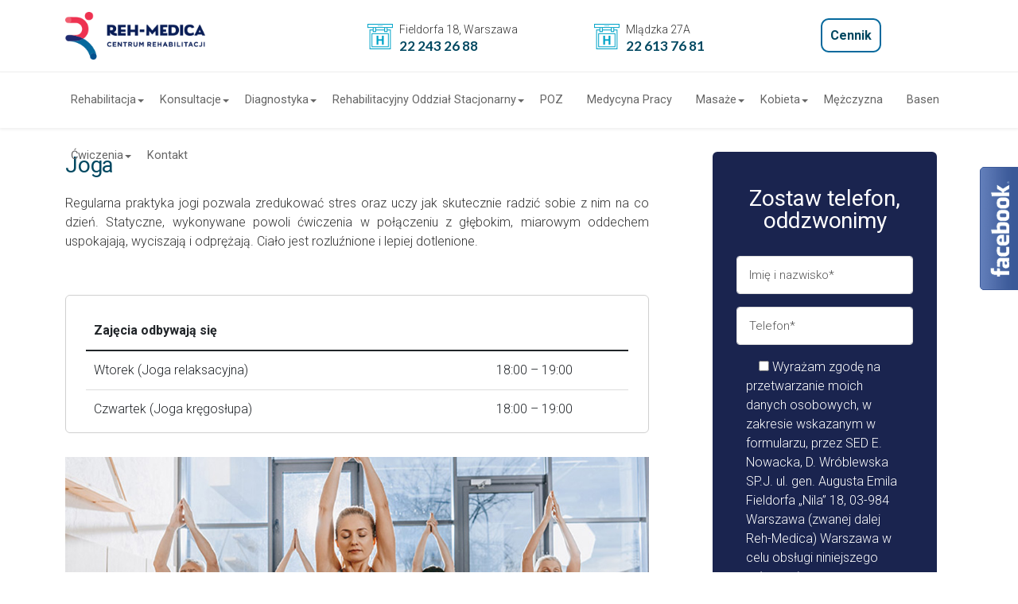

--- FILE ---
content_type: text/html; charset=UTF-8
request_url: https://reh-medica.pl/service/joga/
body_size: 35051
content:
<!DOCTYPE html>
<html lang="pl-PL" class="no-js no-svg">
<head>
<meta charset="UTF-8">
<meta name="viewport" content="width=device-width, initial-scale=1">
<script>(function(html){html.className = html.className.replace(/\bno-js\b/,'js')})(document.documentElement);</script>
<meta name='robots' content='index, follow, max-image-preview:large, max-snippet:-1, max-video-preview:-1' />
	<style>img:is([sizes="auto" i], [sizes^="auto," i]) { contain-intrinsic-size: 3000px 1500px }</style>
	<script id="cookieyes" type="text/javascript" src="https://cdn-cookieyes.com/client_data/e02452ef0b201fd6f590a88f/script.js"></script>
	<!-- This site is optimized with the Yoast SEO plugin v20.10 - https://yoast.com/wordpress/plugins/seo/ -->
	<title>Joga - Reh-Medica</title>
	<link rel="canonical" href="https://reh-medica.pl/service/joga/" />
	<meta property="og:locale" content="pl_PL" />
	<meta property="og:type" content="article" />
	<meta property="og:title" content="Joga - Reh-Medica" />
	<meta property="og:url" content="https://reh-medica.pl/service/joga/" />
	<meta property="og:site_name" content="Reh-Medica" />
	<meta property="article:modified_time" content="2023-12-21T14:40:45+00:00" />
	<meta property="og:image" content="https://reh-medica.pl/wp-content/uploads/2022/09/joga2.jpg" />
	<meta property="og:image:width" content="1000" />
	<meta property="og:image:height" content="500" />
	<meta property="og:image:type" content="image/jpeg" />
	<meta name="twitter:card" content="summary_large_image" />
	<meta name="twitter:label1" content="Szacowany czas czytania" />
	<meta name="twitter:data1" content="3 minuty" />
	<script type="application/ld+json" class="yoast-schema-graph">{"@context":"https://schema.org","@graph":[{"@type":"WebPage","@id":"https://reh-medica.pl/service/joga/","url":"https://reh-medica.pl/service/joga/","name":"Joga - Reh-Medica","isPartOf":{"@id":"https://reh-medica.pl/#website"},"primaryImageOfPage":{"@id":"https://reh-medica.pl/service/joga/#primaryimage"},"image":{"@id":"https://reh-medica.pl/service/joga/#primaryimage"},"thumbnailUrl":"https://reh-medica.pl/wp-content/uploads/2022/09/joga2.jpg","datePublished":"2022-09-20T23:20:46+00:00","dateModified":"2023-12-21T14:40:45+00:00","breadcrumb":{"@id":"https://reh-medica.pl/service/joga/#breadcrumb"},"inLanguage":"pl-PL","potentialAction":[{"@type":"ReadAction","target":["https://reh-medica.pl/service/joga/"]}]},{"@type":"ImageObject","inLanguage":"pl-PL","@id":"https://reh-medica.pl/service/joga/#primaryimage","url":"https://reh-medica.pl/wp-content/uploads/2022/09/joga2.jpg","contentUrl":"https://reh-medica.pl/wp-content/uploads/2022/09/joga2.jpg","width":1000,"height":500},{"@type":"BreadcrumbList","@id":"https://reh-medica.pl/service/joga/#breadcrumb","itemListElement":[{"@type":"ListItem","position":1,"name":"Strona główna","item":"https://reh-medica.pl/"},{"@type":"ListItem","position":2,"name":"Services","item":"https://reh-medica.pl/service/"},{"@type":"ListItem","position":3,"name":"Joga"}]},{"@type":"WebSite","@id":"https://reh-medica.pl/#website","url":"https://reh-medica.pl/","name":"Reh-Medica","description":"","potentialAction":[{"@type":"SearchAction","target":{"@type":"EntryPoint","urlTemplate":"https://reh-medica.pl/?s={search_term_string}"},"query-input":"required name=search_term_string"}],"inLanguage":"pl-PL"}]}</script>
	<!-- / Yoast SEO plugin. -->


<link rel='dns-prefetch' href='//unpkg.com' />
<link rel='dns-prefetch' href='//fonts.googleapis.com' />
<link rel='preconnect' href='https://fonts.gstatic.com' crossorigin />
<link rel="alternate" type="application/rss+xml" title="Reh-Medica &raquo; Kanał z wpisami" href="https://reh-medica.pl/feed/" />
<link rel="alternate" type="application/rss+xml" title="Reh-Medica &raquo; Kanał z komentarzami" href="https://reh-medica.pl/comments/feed/" />
<script type="text/javascript">
/* <![CDATA[ */
window._wpemojiSettings = {"baseUrl":"https:\/\/s.w.org\/images\/core\/emoji\/16.0.1\/72x72\/","ext":".png","svgUrl":"https:\/\/s.w.org\/images\/core\/emoji\/16.0.1\/svg\/","svgExt":".svg","source":{"concatemoji":"https:\/\/reh-medica.pl\/wp-includes\/js\/wp-emoji-release.min.js?ver=6.8.3"}};
/*! This file is auto-generated */
!function(s,n){var o,i,e;function c(e){try{var t={supportTests:e,timestamp:(new Date).valueOf()};sessionStorage.setItem(o,JSON.stringify(t))}catch(e){}}function p(e,t,n){e.clearRect(0,0,e.canvas.width,e.canvas.height),e.fillText(t,0,0);var t=new Uint32Array(e.getImageData(0,0,e.canvas.width,e.canvas.height).data),a=(e.clearRect(0,0,e.canvas.width,e.canvas.height),e.fillText(n,0,0),new Uint32Array(e.getImageData(0,0,e.canvas.width,e.canvas.height).data));return t.every(function(e,t){return e===a[t]})}function u(e,t){e.clearRect(0,0,e.canvas.width,e.canvas.height),e.fillText(t,0,0);for(var n=e.getImageData(16,16,1,1),a=0;a<n.data.length;a++)if(0!==n.data[a])return!1;return!0}function f(e,t,n,a){switch(t){case"flag":return n(e,"\ud83c\udff3\ufe0f\u200d\u26a7\ufe0f","\ud83c\udff3\ufe0f\u200b\u26a7\ufe0f")?!1:!n(e,"\ud83c\udde8\ud83c\uddf6","\ud83c\udde8\u200b\ud83c\uddf6")&&!n(e,"\ud83c\udff4\udb40\udc67\udb40\udc62\udb40\udc65\udb40\udc6e\udb40\udc67\udb40\udc7f","\ud83c\udff4\u200b\udb40\udc67\u200b\udb40\udc62\u200b\udb40\udc65\u200b\udb40\udc6e\u200b\udb40\udc67\u200b\udb40\udc7f");case"emoji":return!a(e,"\ud83e\udedf")}return!1}function g(e,t,n,a){var r="undefined"!=typeof WorkerGlobalScope&&self instanceof WorkerGlobalScope?new OffscreenCanvas(300,150):s.createElement("canvas"),o=r.getContext("2d",{willReadFrequently:!0}),i=(o.textBaseline="top",o.font="600 32px Arial",{});return e.forEach(function(e){i[e]=t(o,e,n,a)}),i}function t(e){var t=s.createElement("script");t.src=e,t.defer=!0,s.head.appendChild(t)}"undefined"!=typeof Promise&&(o="wpEmojiSettingsSupports",i=["flag","emoji"],n.supports={everything:!0,everythingExceptFlag:!0},e=new Promise(function(e){s.addEventListener("DOMContentLoaded",e,{once:!0})}),new Promise(function(t){var n=function(){try{var e=JSON.parse(sessionStorage.getItem(o));if("object"==typeof e&&"number"==typeof e.timestamp&&(new Date).valueOf()<e.timestamp+604800&&"object"==typeof e.supportTests)return e.supportTests}catch(e){}return null}();if(!n){if("undefined"!=typeof Worker&&"undefined"!=typeof OffscreenCanvas&&"undefined"!=typeof URL&&URL.createObjectURL&&"undefined"!=typeof Blob)try{var e="postMessage("+g.toString()+"("+[JSON.stringify(i),f.toString(),p.toString(),u.toString()].join(",")+"));",a=new Blob([e],{type:"text/javascript"}),r=new Worker(URL.createObjectURL(a),{name:"wpTestEmojiSupports"});return void(r.onmessage=function(e){c(n=e.data),r.terminate(),t(n)})}catch(e){}c(n=g(i,f,p,u))}t(n)}).then(function(e){for(var t in e)n.supports[t]=e[t],n.supports.everything=n.supports.everything&&n.supports[t],"flag"!==t&&(n.supports.everythingExceptFlag=n.supports.everythingExceptFlag&&n.supports[t]);n.supports.everythingExceptFlag=n.supports.everythingExceptFlag&&!n.supports.flag,n.DOMReady=!1,n.readyCallback=function(){n.DOMReady=!0}}).then(function(){return e}).then(function(){var e;n.supports.everything||(n.readyCallback(),(e=n.source||{}).concatemoji?t(e.concatemoji):e.wpemoji&&e.twemoji&&(t(e.twemoji),t(e.wpemoji)))}))}((window,document),window._wpemojiSettings);
/* ]]> */
</script>
<style id='wp-emoji-styles-inline-css' type='text/css'>

	img.wp-smiley, img.emoji {
		display: inline !important;
		border: none !important;
		box-shadow: none !important;
		height: 1em !important;
		width: 1em !important;
		margin: 0 0.07em !important;
		vertical-align: -0.1em !important;
		background: none !important;
		padding: 0 !important;
	}
</style>
<link rel='stylesheet' id='wp-block-library-css' href='https://reh-medica.pl/wp-includes/css/dist/block-library/style.min.css?ver=6.8.3' type='text/css' media='all' />
<style id='wp-block-library-theme-inline-css' type='text/css'>
.wp-block-audio :where(figcaption){color:#555;font-size:13px;text-align:center}.is-dark-theme .wp-block-audio :where(figcaption){color:#ffffffa6}.wp-block-audio{margin:0 0 1em}.wp-block-code{border:1px solid #ccc;border-radius:4px;font-family:Menlo,Consolas,monaco,monospace;padding:.8em 1em}.wp-block-embed :where(figcaption){color:#555;font-size:13px;text-align:center}.is-dark-theme .wp-block-embed :where(figcaption){color:#ffffffa6}.wp-block-embed{margin:0 0 1em}.blocks-gallery-caption{color:#555;font-size:13px;text-align:center}.is-dark-theme .blocks-gallery-caption{color:#ffffffa6}:root :where(.wp-block-image figcaption){color:#555;font-size:13px;text-align:center}.is-dark-theme :root :where(.wp-block-image figcaption){color:#ffffffa6}.wp-block-image{margin:0 0 1em}.wp-block-pullquote{border-bottom:4px solid;border-top:4px solid;color:currentColor;margin-bottom:1.75em}.wp-block-pullquote cite,.wp-block-pullquote footer,.wp-block-pullquote__citation{color:currentColor;font-size:.8125em;font-style:normal;text-transform:uppercase}.wp-block-quote{border-left:.25em solid;margin:0 0 1.75em;padding-left:1em}.wp-block-quote cite,.wp-block-quote footer{color:currentColor;font-size:.8125em;font-style:normal;position:relative}.wp-block-quote:where(.has-text-align-right){border-left:none;border-right:.25em solid;padding-left:0;padding-right:1em}.wp-block-quote:where(.has-text-align-center){border:none;padding-left:0}.wp-block-quote.is-large,.wp-block-quote.is-style-large,.wp-block-quote:where(.is-style-plain){border:none}.wp-block-search .wp-block-search__label{font-weight:700}.wp-block-search__button{border:1px solid #ccc;padding:.375em .625em}:where(.wp-block-group.has-background){padding:1.25em 2.375em}.wp-block-separator.has-css-opacity{opacity:.4}.wp-block-separator{border:none;border-bottom:2px solid;margin-left:auto;margin-right:auto}.wp-block-separator.has-alpha-channel-opacity{opacity:1}.wp-block-separator:not(.is-style-wide):not(.is-style-dots){width:100px}.wp-block-separator.has-background:not(.is-style-dots){border-bottom:none;height:1px}.wp-block-separator.has-background:not(.is-style-wide):not(.is-style-dots){height:2px}.wp-block-table{margin:0 0 1em}.wp-block-table td,.wp-block-table th{word-break:normal}.wp-block-table :where(figcaption){color:#555;font-size:13px;text-align:center}.is-dark-theme .wp-block-table :where(figcaption){color:#ffffffa6}.wp-block-video :where(figcaption){color:#555;font-size:13px;text-align:center}.is-dark-theme .wp-block-video :where(figcaption){color:#ffffffa6}.wp-block-video{margin:0 0 1em}:root :where(.wp-block-template-part.has-background){margin-bottom:0;margin-top:0;padding:1.25em 2.375em}
</style>
<style id='classic-theme-styles-inline-css' type='text/css'>
/*! This file is auto-generated */
.wp-block-button__link{color:#fff;background-color:#32373c;border-radius:9999px;box-shadow:none;text-decoration:none;padding:calc(.667em + 2px) calc(1.333em + 2px);font-size:1.125em}.wp-block-file__button{background:#32373c;color:#fff;text-decoration:none}
</style>
<style id='global-styles-inline-css' type='text/css'>
:root{--wp--preset--aspect-ratio--square: 1;--wp--preset--aspect-ratio--4-3: 4/3;--wp--preset--aspect-ratio--3-4: 3/4;--wp--preset--aspect-ratio--3-2: 3/2;--wp--preset--aspect-ratio--2-3: 2/3;--wp--preset--aspect-ratio--16-9: 16/9;--wp--preset--aspect-ratio--9-16: 9/16;--wp--preset--color--black: #333;--wp--preset--color--cyan-bluish-gray: #abb8c3;--wp--preset--color--white: #fff;--wp--preset--color--pale-pink: #f78da7;--wp--preset--color--vivid-red: #cf2e2e;--wp--preset--color--luminous-vivid-orange: #ff6900;--wp--preset--color--luminous-vivid-amber: #fcb900;--wp--preset--color--light-green-cyan: #7bdcb5;--wp--preset--color--vivid-green-cyan: #00d084;--wp--preset--color--pale-cyan-blue: #8ed1fc;--wp--preset--color--vivid-cyan-blue: #0693e3;--wp--preset--color--vivid-purple: #9b51e0;--wp--preset--color--primary: #00a3c8;--wp--preset--color--secondary: #0e8eab;--wp--preset--color--dark: #333;--wp--preset--color--lightdark: #35363a;--wp--preset--color--grey: #666;--wp--preset--color--lightgrey: #f8f9fb;--wp--preset--color--darkviolet: #3e416d;--wp--preset--color--deepviolet: #383b62;--wp--preset--color--deepdark: #1a1a1a;--wp--preset--color--deepgrey: #ddd;--wp--preset--color--red: #e35029;--wp--preset--color--rose: #ff3366;--wp--preset--color--tomato: #eb2f5b;--wp--preset--color--coral: #ea5c5a;--wp--preset--color--redplum: #8E3178;--wp--preset--color--yellow: #fed841;--wp--preset--color--yellow-koromiko: #feb75f;--wp--preset--color--green: #06c668;--wp--preset--color--lightgreen: #59bd56;--wp--preset--color--deepgreen: #009587;--wp--preset--color--greensushi: #80a63f;--wp--preset--color--greenscooter: #2abdc7;--wp--preset--color--blue: #00a3c8;--wp--preset--color--lightblue: #1e88e5;--wp--preset--color--darkblue: #1d437b;--wp--preset--color--skyblue: #16a2e0;--wp--preset--color--steelblue: #444964;--wp--preset--color--steelblue-color: #444964;--wp--preset--color--deepblue: #0b4265;--wp--preset--color--navyblue: #7C80C1;--wp--preset--color--bluebayoux: #517082;--wp--preset--color--tinyblue: #e6f9fa;--wp--preset--color--blueyonder: #8a8cbd;--wp--preset--color--bluevivid: #00A3C8;--wp--preset--color--purple: #8a2ee8;--wp--preset--color--deeppurple: #691883;--wp--preset--color--lightpurple: #e79aff;--wp--preset--color--tinypurple: #f3ccff;--wp--preset--color--purplesmoky: #6b507d;--wp--preset--gradient--vivid-cyan-blue-to-vivid-purple: linear-gradient(135deg,rgba(6,147,227,1) 0%,rgb(155,81,224) 100%);--wp--preset--gradient--light-green-cyan-to-vivid-green-cyan: linear-gradient(135deg,rgb(122,220,180) 0%,rgb(0,208,130) 100%);--wp--preset--gradient--luminous-vivid-amber-to-luminous-vivid-orange: linear-gradient(135deg,rgba(252,185,0,1) 0%,rgba(255,105,0,1) 100%);--wp--preset--gradient--luminous-vivid-orange-to-vivid-red: linear-gradient(135deg,rgba(255,105,0,1) 0%,rgb(207,46,46) 100%);--wp--preset--gradient--very-light-gray-to-cyan-bluish-gray: linear-gradient(135deg,rgb(238,238,238) 0%,rgb(169,184,195) 100%);--wp--preset--gradient--cool-to-warm-spectrum: linear-gradient(135deg,rgb(74,234,220) 0%,rgb(151,120,209) 20%,rgb(207,42,186) 40%,rgb(238,44,130) 60%,rgb(251,105,98) 80%,rgb(254,248,76) 100%);--wp--preset--gradient--blush-light-purple: linear-gradient(135deg,rgb(255,206,236) 0%,rgb(152,150,240) 100%);--wp--preset--gradient--blush-bordeaux: linear-gradient(135deg,rgb(254,205,165) 0%,rgb(254,45,45) 50%,rgb(107,0,62) 100%);--wp--preset--gradient--luminous-dusk: linear-gradient(135deg,rgb(255,203,112) 0%,rgb(199,81,192) 50%,rgb(65,88,208) 100%);--wp--preset--gradient--pale-ocean: linear-gradient(135deg,rgb(255,245,203) 0%,rgb(182,227,212) 50%,rgb(51,167,181) 100%);--wp--preset--gradient--electric-grass: linear-gradient(135deg,rgb(202,248,128) 0%,rgb(113,206,126) 100%);--wp--preset--gradient--midnight: linear-gradient(135deg,rgb(2,3,129) 0%,rgb(40,116,252) 100%);--wp--preset--font-size--small: 13px;--wp--preset--font-size--medium: 20px;--wp--preset--font-size--large: 36px;--wp--preset--font-size--x-large: 42px;--wp--preset--spacing--20: 0.44rem;--wp--preset--spacing--30: 0.67rem;--wp--preset--spacing--40: 1rem;--wp--preset--spacing--50: 1.5rem;--wp--preset--spacing--60: 2.25rem;--wp--preset--spacing--70: 3.38rem;--wp--preset--spacing--80: 5.06rem;--wp--preset--shadow--natural: 6px 6px 9px rgba(0, 0, 0, 0.2);--wp--preset--shadow--deep: 12px 12px 50px rgba(0, 0, 0, 0.4);--wp--preset--shadow--sharp: 6px 6px 0px rgba(0, 0, 0, 0.2);--wp--preset--shadow--outlined: 6px 6px 0px -3px rgba(255, 255, 255, 1), 6px 6px rgba(0, 0, 0, 1);--wp--preset--shadow--crisp: 6px 6px 0px rgba(0, 0, 0, 1);}:where(.is-layout-flex){gap: 0.5em;}:where(.is-layout-grid){gap: 0.5em;}body .is-layout-flex{display: flex;}.is-layout-flex{flex-wrap: wrap;align-items: center;}.is-layout-flex > :is(*, div){margin: 0;}body .is-layout-grid{display: grid;}.is-layout-grid > :is(*, div){margin: 0;}:where(.wp-block-columns.is-layout-flex){gap: 2em;}:where(.wp-block-columns.is-layout-grid){gap: 2em;}:where(.wp-block-post-template.is-layout-flex){gap: 1.25em;}:where(.wp-block-post-template.is-layout-grid){gap: 1.25em;}.has-black-color{color: var(--wp--preset--color--black) !important;}.has-cyan-bluish-gray-color{color: var(--wp--preset--color--cyan-bluish-gray) !important;}.has-white-color{color: var(--wp--preset--color--white) !important;}.has-pale-pink-color{color: var(--wp--preset--color--pale-pink) !important;}.has-vivid-red-color{color: var(--wp--preset--color--vivid-red) !important;}.has-luminous-vivid-orange-color{color: var(--wp--preset--color--luminous-vivid-orange) !important;}.has-luminous-vivid-amber-color{color: var(--wp--preset--color--luminous-vivid-amber) !important;}.has-light-green-cyan-color{color: var(--wp--preset--color--light-green-cyan) !important;}.has-vivid-green-cyan-color{color: var(--wp--preset--color--vivid-green-cyan) !important;}.has-pale-cyan-blue-color{color: var(--wp--preset--color--pale-cyan-blue) !important;}.has-vivid-cyan-blue-color{color: var(--wp--preset--color--vivid-cyan-blue) !important;}.has-vivid-purple-color{color: var(--wp--preset--color--vivid-purple) !important;}.has-black-background-color{background-color: var(--wp--preset--color--black) !important;}.has-cyan-bluish-gray-background-color{background-color: var(--wp--preset--color--cyan-bluish-gray) !important;}.has-white-background-color{background-color: var(--wp--preset--color--white) !important;}.has-pale-pink-background-color{background-color: var(--wp--preset--color--pale-pink) !important;}.has-vivid-red-background-color{background-color: var(--wp--preset--color--vivid-red) !important;}.has-luminous-vivid-orange-background-color{background-color: var(--wp--preset--color--luminous-vivid-orange) !important;}.has-luminous-vivid-amber-background-color{background-color: var(--wp--preset--color--luminous-vivid-amber) !important;}.has-light-green-cyan-background-color{background-color: var(--wp--preset--color--light-green-cyan) !important;}.has-vivid-green-cyan-background-color{background-color: var(--wp--preset--color--vivid-green-cyan) !important;}.has-pale-cyan-blue-background-color{background-color: var(--wp--preset--color--pale-cyan-blue) !important;}.has-vivid-cyan-blue-background-color{background-color: var(--wp--preset--color--vivid-cyan-blue) !important;}.has-vivid-purple-background-color{background-color: var(--wp--preset--color--vivid-purple) !important;}.has-black-border-color{border-color: var(--wp--preset--color--black) !important;}.has-cyan-bluish-gray-border-color{border-color: var(--wp--preset--color--cyan-bluish-gray) !important;}.has-white-border-color{border-color: var(--wp--preset--color--white) !important;}.has-pale-pink-border-color{border-color: var(--wp--preset--color--pale-pink) !important;}.has-vivid-red-border-color{border-color: var(--wp--preset--color--vivid-red) !important;}.has-luminous-vivid-orange-border-color{border-color: var(--wp--preset--color--luminous-vivid-orange) !important;}.has-luminous-vivid-amber-border-color{border-color: var(--wp--preset--color--luminous-vivid-amber) !important;}.has-light-green-cyan-border-color{border-color: var(--wp--preset--color--light-green-cyan) !important;}.has-vivid-green-cyan-border-color{border-color: var(--wp--preset--color--vivid-green-cyan) !important;}.has-pale-cyan-blue-border-color{border-color: var(--wp--preset--color--pale-cyan-blue) !important;}.has-vivid-cyan-blue-border-color{border-color: var(--wp--preset--color--vivid-cyan-blue) !important;}.has-vivid-purple-border-color{border-color: var(--wp--preset--color--vivid-purple) !important;}.has-vivid-cyan-blue-to-vivid-purple-gradient-background{background: var(--wp--preset--gradient--vivid-cyan-blue-to-vivid-purple) !important;}.has-light-green-cyan-to-vivid-green-cyan-gradient-background{background: var(--wp--preset--gradient--light-green-cyan-to-vivid-green-cyan) !important;}.has-luminous-vivid-amber-to-luminous-vivid-orange-gradient-background{background: var(--wp--preset--gradient--luminous-vivid-amber-to-luminous-vivid-orange) !important;}.has-luminous-vivid-orange-to-vivid-red-gradient-background{background: var(--wp--preset--gradient--luminous-vivid-orange-to-vivid-red) !important;}.has-very-light-gray-to-cyan-bluish-gray-gradient-background{background: var(--wp--preset--gradient--very-light-gray-to-cyan-bluish-gray) !important;}.has-cool-to-warm-spectrum-gradient-background{background: var(--wp--preset--gradient--cool-to-warm-spectrum) !important;}.has-blush-light-purple-gradient-background{background: var(--wp--preset--gradient--blush-light-purple) !important;}.has-blush-bordeaux-gradient-background{background: var(--wp--preset--gradient--blush-bordeaux) !important;}.has-luminous-dusk-gradient-background{background: var(--wp--preset--gradient--luminous-dusk) !important;}.has-pale-ocean-gradient-background{background: var(--wp--preset--gradient--pale-ocean) !important;}.has-electric-grass-gradient-background{background: var(--wp--preset--gradient--electric-grass) !important;}.has-midnight-gradient-background{background: var(--wp--preset--gradient--midnight) !important;}.has-small-font-size{font-size: var(--wp--preset--font-size--small) !important;}.has-medium-font-size{font-size: var(--wp--preset--font-size--medium) !important;}.has-large-font-size{font-size: var(--wp--preset--font-size--large) !important;}.has-x-large-font-size{font-size: var(--wp--preset--font-size--x-large) !important;}
:where(.wp-block-post-template.is-layout-flex){gap: 1.25em;}:where(.wp-block-post-template.is-layout-grid){gap: 1.25em;}
:where(.wp-block-columns.is-layout-flex){gap: 2em;}:where(.wp-block-columns.is-layout-grid){gap: 2em;}
:root :where(.wp-block-pullquote){font-size: 1.5em;line-height: 1.6;}
</style>
<link rel='stylesheet' id='booked-tooltipster-css' href='https://reh-medica.pl/wp-content/plugins/booked/assets/js/tooltipster/css/tooltipster.css?ver=3.3.0' type='text/css' media='all' />
<link rel='stylesheet' id='booked-tooltipster-theme-css' href='https://reh-medica.pl/wp-content/plugins/booked/assets/js/tooltipster/css/themes/tooltipster-light.css?ver=3.3.0' type='text/css' media='all' />
<link rel='stylesheet' id='booked-animations-css' href='https://reh-medica.pl/wp-content/plugins/booked/assets/css/animations.css?ver=2.4.3' type='text/css' media='all' />
<link rel='stylesheet' id='booked-css-css' href='https://reh-medica.pl/wp-content/plugins/booked/dist/booked.css?ver=2.4.3' type='text/css' media='all' />
<style id='booked-css-inline-css' type='text/css'>
#ui-datepicker-div.booked_custom_date_picker table.ui-datepicker-calendar tbody td a.ui-state-active,#ui-datepicker-div.booked_custom_date_picker table.ui-datepicker-calendar tbody td a.ui-state-active:hover,body #booked-profile-page input[type=submit].button-primary:hover,body .booked-list-view button.button:hover, body .booked-list-view input[type=submit].button-primary:hover,body div.booked-calendar input[type=submit].button-primary:hover,body .booked-modal input[type=submit].button-primary:hover,body div.booked-calendar .bc-head,body div.booked-calendar .bc-head .bc-col,body div.booked-calendar .booked-appt-list .timeslot .timeslot-people button:hover,body #booked-profile-page .booked-profile-header,body #booked-profile-page .booked-tabs li.active a,body #booked-profile-page .booked-tabs li.active a:hover,body #booked-profile-page .appt-block .google-cal-button > a:hover,#ui-datepicker-div.booked_custom_date_picker .ui-datepicker-header{ background:#c4f2d4 !important; }body #booked-profile-page input[type=submit].button-primary:hover,body div.booked-calendar input[type=submit].button-primary:hover,body .booked-list-view button.button:hover, body .booked-list-view input[type=submit].button-primary:hover,body .booked-modal input[type=submit].button-primary:hover,body div.booked-calendar .bc-head .bc-col,body div.booked-calendar .booked-appt-list .timeslot .timeslot-people button:hover,body #booked-profile-page .booked-profile-header,body #booked-profile-page .appt-block .google-cal-button > a:hover{ border-color:#c4f2d4 !important; }body div.booked-calendar .bc-row.days,body div.booked-calendar .bc-row.days .bc-col,body .booked-calendarSwitcher.calendar,body #booked-profile-page .booked-tabs,#ui-datepicker-div.booked_custom_date_picker table.ui-datepicker-calendar thead,#ui-datepicker-div.booked_custom_date_picker table.ui-datepicker-calendar thead th{ background:#039146 !important; }body div.booked-calendar .bc-row.days .bc-col,body #booked-profile-page .booked-tabs{ border-color:#039146 !important; }#ui-datepicker-div.booked_custom_date_picker table.ui-datepicker-calendar tbody td.ui-datepicker-today a,#ui-datepicker-div.booked_custom_date_picker table.ui-datepicker-calendar tbody td.ui-datepicker-today a:hover,body #booked-profile-page input[type=submit].button-primary,body div.booked-calendar input[type=submit].button-primary,body .booked-list-view button.button, body .booked-list-view input[type=submit].button-primary,body .booked-list-view button.button, body .booked-list-view input[type=submit].button-primary,body .booked-modal input[type=submit].button-primary,body div.booked-calendar .booked-appt-list .timeslot .timeslot-people button,body #booked-profile-page .booked-profile-appt-list .appt-block.approved .status-block,body #booked-profile-page .appt-block .google-cal-button > a,body .booked-modal p.booked-title-bar,body div.booked-calendar .bc-col:hover .date span,body .booked-list-view a.booked_list_date_picker_trigger.booked-dp-active,body .booked-list-view a.booked_list_date_picker_trigger.booked-dp-active:hover,.booked-ms-modal .booked-book-appt,body #booked-profile-page .booked-tabs li a .counter{ background:#56c477; }body #booked-profile-page input[type=submit].button-primary,body div.booked-calendar input[type=submit].button-primary,body .booked-list-view button.button, body .booked-list-view input[type=submit].button-primary,body .booked-list-view button.button, body .booked-list-view input[type=submit].button-primary,body .booked-modal input[type=submit].button-primary,body #booked-profile-page .appt-block .google-cal-button > a,body div.booked-calendar .booked-appt-list .timeslot .timeslot-people button,body .booked-list-view a.booked_list_date_picker_trigger.booked-dp-active,body .booked-list-view a.booked_list_date_picker_trigger.booked-dp-active:hover{ border-color:#56c477; }body .booked-modal .bm-window p i.fa,body .booked-modal .bm-window a,body .booked-appt-list .booked-public-appointment-title,body .booked-modal .bm-window p.appointment-title,.booked-ms-modal.visible:hover .booked-book-appt{ color:#56c477; }.booked-appt-list .timeslot.has-title .booked-public-appointment-title { color:inherit; }
</style>
<link rel='stylesheet' id='contact-form-7-css' href='https://reh-medica.pl/wp-content/plugins/contact-form-7/includes/css/styles.css?ver=6.1.2' type='text/css' media='all' />
<link rel='stylesheet' id='email-subscribers-css' href='https://reh-medica.pl/wp-content/plugins/email-subscribers/lite/public/css/email-subscribers-public.css?ver=5.7.11' type='text/css' media='all' />
<link rel='stylesheet' id='medservice-google-fonts-css' href='//fonts.googleapis.com/css?family=Roboto%3A300%2C400%2C500%2C700%2C900%7CLato%3A300%2C400%2C700%2C900&#038;subset=latin%2Clatin-ext' type='text/css' media='all' />
<link rel='stylesheet' id='bootstrap-css' href='https://reh-medica.pl/wp-content/themes/medservices/css/bootstrap.min.css?ver=1.0.0' type='text/css' media='all' />
<style id='bootstrap-inline-css' type='text/css'>
.btn-secondary:hover,.btn{ background-color:#00a3c8;border-color:#00a3c8;}.btn-primary:hover{ background-color: #0e8eab;border-color: #0e8eab; }
</style>
<link rel='stylesheet' id='selectize-bootstrap4-css' href='https://reh-medica.pl/wp-content/themes/medservices/css/selectize.bootstrap4.css?ver=1.0.0' type='text/css' media='all' />
<link rel='stylesheet' id='flaticon-css' href='https://reh-medica.pl/wp-content/themes/medservices/css/flaticon.css?ver=1.3.1' type='text/css' media='all' />
<link rel='stylesheet' id='tonicons-css' href='https://reh-medica.pl/wp-content/themes/medservices/css/tonicons.css?ver=1.3.1' type='text/css' media='all' />
<link rel='stylesheet' id='fontawesome-css' href='https://reh-medica.pl/wp-content/themes/medservices/css/fontawesome.css?ver=1.3.1' type='text/css' media='all' />
<link rel='stylesheet' id='jquery-datetimepicker-css' href='https://reh-medica.pl/wp-content/themes/medservices/css/jquery.datetimepicker.min.css?ver=1.0.0' type='text/css' media='all' />
<link rel='stylesheet' id='magnific-popup-css' href='https://reh-medica.pl/wp-content/themes/medservices/css/magnific-popup.css?ver=1.0.0' type='text/css' media='all' />
<link rel='stylesheet' id='menu-css' href='https://reh-medica.pl/wp-content/themes/medservices/css/menu.css?ver=1769049126' type='text/css' media='all' />
<link rel='stylesheet' id='owl-carousel-css' href='https://reh-medica.pl/wp-content/themes/medservices/css/owl.carousel.min.css?ver=1.0.0' type='text/css' media='all' />
<link rel='stylesheet' id='owl-theme-default-css' href='https://reh-medica.pl/wp-content/themes/medservices/css/owl.theme.default.min.css?ver=1.0.0' type='text/css' media='all' />
<link rel='stylesheet' id='timetable-css' href='https://reh-medica.pl/wp-content/themes/medservices/css/timetable.css?ver=1.3.1' type='text/css' media='all' />
<link rel='stylesheet' id='fade-up-css' href='https://reh-medica.pl/wp-content/themes/medservices/css/dropdown-effects/fade-up.css?ver=1.0.0' type='text/css' media='all' />
<link rel='stylesheet' id='medservice-theme-css' href='https://reh-medica.pl/wp-content/themes/medservices/css/theme.css?ver=1769049126' type='text/css' media='all' />
<style id='medservice-theme-inline-css' type='text/css'>
:root{--bs-primary: #00a3c8;--bs-primary-rgb: 0, 163, 200;--bs-secondary: #0e8eab;--bs-secondary-rgb: 14, 142, 171;--bs-dark: #333333;--bs-dark-rgb: 51, 51, 51;}.wpb-js-composer .vc_tta-tabs.vc_tta-tabs-position-top.vc_tta-style-medservice .vc_tta-tabs-list .vc_active a{background-color: #00a3c8;}.wpb-js-composer .vc_tta-tabs.vc_tta-tabs-position-top.vc_tta-style-medservice .vc_tta-tabs-list li a span{color: #00a3c8;}.bg-dark { background-color: #333333 !important; }.bg-grey { background-color: #666666; }.bg-lightgrey { background-color: #f8f9fb; }.header-button span,.cssload-ball,.page-link:hover,.tagcloud a:hover,.page-link:focus,.page-item.active .page-link,.primary-theme .page-link:hover,.primary-theme .page-link:focus,.primary-theme .page-item.active .page-link,#stlChanger .chBut,.bg-primary-color,.btn-primary-color,.white-color .btn-primary-color,.primary-color-hover:hover,.white-color .primary-color-hover:hover,.video-btn.play-icon-theme,.video-btn.play-icon-primary,.video-btn.play-icon-preset,.primary-theme .sbox-7-icon,.primary-theme.nav-pills .nav-link.active, .primary-theme.nav-pills .show > .nav-link,.wsmenu > .wsmenu-list > li > ul.sub-menu > li > a:hover,.woocommerce span.onsale,.cssload-loader-inner,.bg-preset, .bg-primary,.bg-theme { background-color: #00a3c8; }.primary-color,.theme-color,.primary-color h2, .primary-color h3, .primary-color h4, .primary-color h5, .primary-color h6, .primary-color p, .primary-color a, .primary-color li,.primary-color i, .primary-color span,.list-group-item.active h5,.primary-theme.nav-pills .nav-link span,.primary-theme .pricing-plan h5,.primary-theme ul.features li i,.single-post-txt p a,.terms-box p a,.single-widget.widget_pages ul > li a:before,.single-widget.widget_archive ul > li a:before,.single-widget.widget_meta ul > li a:before,.single-widget.widget_recent_entries ul > li a:before,.single-widget.widget_nav_menu ul > li a:before,.single-widget.widget_categories ul > li a:before,#content-3 .list-group-item.active h5,.theme-color, .theme-text, .preset-color, .preset-text,.navbar.scroll.navbar-light .rose-hover .navbar-nav .nav-link:hover, .navbar.scroll.navbar-dark .rose-hover .navbar-nav .nav-link:hover,.wpb-js-composer .vc_tta-tabs.vc_tta-tabs-position-top.vc_tta-style-medservice .vc_tta-tabs-list li a span,.theme-color, .theme-color h2, .theme-color h3, .theme-color h4, .theme-color h5, .theme-color h6, .theme-color p, .theme-color a, .theme-color li, .white-color .theme-color, .theme-color span,.post-meta a span,.blog-post-txt > .post-meta a,a.theme-hover:hover { color: #00a3c8; }.portfolio-filter.theme-btngroup .btn-group > .btn.active, .portfolio-filter.theme-btngroup .btn-group > .btn.focus,.wpb-js-composer .vc_tta-tabs.vc_tta-tabs-position-top.vc_tta-style-medservice .vc_tta-tabs-list .vc_active a{ background-color: #00a3c8; border-color: #00a3c8; }.btn-theme{background-color: #00a3c8;border: 2px solid #00a3c8;}.pricing-plan.theme-border{ border-color: #00a3c8 } .primary-theme .sbox-7-icon,.sbox-3:hover .sbox-3-icon, .theme-progress .progress-bar {background-color: #00a3c8; }.white-color .theme-icon span, .theme-icon span,.theme-hover:hover .grey-icon span { color: #00a3c8; }.sbox-3 .icon-sm .sbox-3-icon [class*="flaticon-"]:before,.sbox-3 .icon-sm .sbox-3-icon [class*="flaticon-"]:after,.gallery-filter button.is-checked,.gallery-filter button:hover, .gallery-filter button:focus,.btn.btn-simple:hover,.btn.btn-simple:focus,.wsmenu > .wsmenu-list > li:hover > a,a.primary-hover:hover,a.primary-hover:focus,.wsmenu > .wsmenu-list > li > .wsmegamenu .link-list li a:hover,.portfolio-filter button.is-checked, .bg-dark .portfolio-filter button.is-checked,.widget_rss cite,.recentcomments .comment-author-link, .recentcomments .comment-author-link a,.recentcomments .comment-author-link .url,.theme-color,.theme-color h2, .theme-color h3,.theme-color h4, .theme-color h5, .theme-color h6, .theme-color p, .theme-color a, .theme-color li, .theme-color i, .white-color .theme-color,.hover-menu .collapse.rose-hover ul ul > li:hover > a, .navbar .rose-hover .show .dropdown-menu > li > a:focus, .navbar .rose-hover .show .dropdown-menu > li > a:hover, .hover-menu .collapse.rose-hover ul ul ul > li:hover > a{ color: #00a3c8; } #info-8 .txt-block,.vc_tta-style-tabs .vc_tta-tabs-list .vc_active a,.vc_tta-style-tabs .vc_tta-tabs-list .vc_active a:hover,.wsmenu > .wsmenu-list > li.header-btn a, .woocommerce div.product .woocommerce-tabs ul.tabs li.active a,.wpb-js-composer .vc_tta-tabs.vc_tta-tabs-position-top.vc_tta-style-medservice-style2 .vc_tta-tabs-list .vc_active a,.navbar-expand-lg .nl-simple a::before{background-color: #00a3c8;}.event-info .medservice-booked-button,.item-overlay,.doctor-1 .item-overlay{background-color: rgba( 0, 163, 200, 0.85 );}.page-link:hover,.page-link:focus,.tagcloud a:hover,.page-item.active .page-link,.primary-theme .page-link:hover,.primary-theme .page-link:focus,.primary-theme .page-item.active .page-link,.primary-theme.nav-pills .nav-link.active, .primary-theme.nav-pills .show > .nav-link,.btn-primary-color, .cssload-loader,.white-color .btn-primary-color,.primary-color-hover:hover,.white-color .primary-color-hover:hover,.video-btn.play-icon-theme,#stlChanger .chBut,.video-btn.play-icon-primary,.video-btn.play-icon-preset,.comment-form .form-control:focus,.woocommerce button.button.alt.single_add_to_cart_button,.portfolio-filter button.is-checked, .bg-dark .portfolio-filter button.is-checked{border-color: var(--bs-primary);}.quote.primary-theme p{border-left-color: var(--bs-primary);;}.primary-theme .pricing-table.highlight{border-top-color: var(--bs-primary);;}.gallery-filter button.is-checked,.gallery-filter button:hover, .gallery-filter button:focus{border-bottom-color: var(--bs-primary);;}.text-secondary,.secondary-color { color: var(--bs-secondary); }.bg-secondary,.btn-secondary,.btn-primary:hover,.btn-primary:focus,.reviews-section .owl-theme .owl-dots .owl-dot.active span, .reviews-section .owl-theme .owl-dots .owl-dot:hover span,.bg-secondary { background-color: var(--bs-secondary); }.btn-secondary,.btn-primary:hover,.btn-primary:focus,.reviews-section .owl-theme .owl-dots .owl-dot span { border-color: var(--bs-secondary);}.blog-post-txt .post-meta a:hover,.blog-post-txt .post-meta a:focus{color: #333333;}.fbox-3.tra-hover:hover {border-bottom: 1px solid transparent;}.underline-tra { background-image: linear-gradient(120deg, transparent 0%, transparent 90%); background-repeat: no-repeat;background-size: 100% 0.22em;background-position: 0 105%; }.tra-color span,.has-tra-color.has-text-color,.tra-icon [class^='ti-'], .tra-icon [class*=' ti-'],.tra-color-icon [class^='ti-'], .tra-color-icon [class*=' ti-'],.tra-nav .slick-prev::before, .tra-nav .slick-next::before,.navbar.tra-hover .navbar-nav .nav-link:focus, .navbar.tra-hover .navbar-nav .nav-link:hover, .modal-video .tra-color,.tra-color,.tra-color h2, .tra-color h3, .tra-color h4, .tra-color h5, .tra-color h6, .tra-color p, .tra-color a, .tra-color li,.tra-color i, .white-color .tra-color,.pbox-icon [class*='flaticon-'].tra-color:before,.tra-color p{ color: transparent; } .navbar .nav-button .btn-tra-tra:hover,.navbar .nav-button .btn-tra-tra:focus,.btn-tra-tra:hover,.btn-tra-tra:focus{background-color: #00a3c8 !important; border-color: #00a3c8 !important; color: #fff !important; }.is-style-outline .has-tra-background-color,.btn-tra-tra{background-color: transparent; border-color: transparent;}.tra-icon, .tra-icon [class^='flaticon-']::before {color: transparent;}.tra-menu.wsmainfull,.tra-scroll.scroll.wsmainfull,.navbar.scroll.tra-scroll{background-color: transparent !important;} .btn-tra, .header-socials a:focus,.header-socials a:hover, .scrollbg-dark.scroll .header-socials a:focus,.scrollbg-dark.scroll .header-socials a:hover,.video-btn.play-icon-tra, .tra-nav.perch-vc-carousel .owl-dots .owl-dot.active span,.tra-nav.perch-vc-carousel .owl-dots .owl-dot span,.box-rounded.box-rounded-tra{border-color: transparent;}.tra-menu,.tra-scroll.cloned,.btn-tra,.has-tra-koromiko-background-color,.has-tra-background-color,.header-socials a:focus,.header-socials a:hover, .fbox-3:hover .tra-color-box .box-line,.fbox-3:hover .tra-icon [class^='ti-'], .fbox-3:hover .tra-icon [class*=' ti-'],.fbox-3:hover .tra-color-icon [class^='ti-'], .fbox-3:hover .tra-color-icon [class*=' ti-'],.video-btn.play-icon-tra,.video-1 .video-btn.play-icon-tra,.tra-nav.perch-vc-carousel .owl-nav [class*='owl-']:hover,.tra-nav.perch-vc-carousel .owl-dots .owl-dot.active span,.perch-vc-carousel.tra-nav .slick-dots li.slick-active button::before,.vc-bg-tra .medservice-vc .wpb_element_wrapper{ background-color: transparent }.fbox-3.light-hover:hover {border-bottom: 1px solid #fff;}.underline-light { background-image: linear-gradient(120deg, #fff 0%, #fff 90%); background-repeat: no-repeat;background-size: 100% 0.22em;background-position: 0 105%; }.light-color span,.has-light-color.has-text-color,.light-icon [class^='ti-'], .light-icon [class*=' ti-'],.light-color-icon [class^='ti-'], .light-color-icon [class*=' ti-'],.light-nav .slick-prev::before, .light-nav .slick-next::before,.navbar.light-hover .navbar-nav .nav-link:focus, .navbar.light-hover .navbar-nav .nav-link:hover, .modal-video .light-color,.light-color,.light-color h2, .light-color h3, .light-color h4, .light-color h5, .light-color h6, .light-color p, .light-color a, .light-color li,.light-color i, .white-color .light-color,.pbox-icon [class*='flaticon-'].light-color:before,.light-color p{ color: #fff; } .navbar .nav-button .btn-tra-light:hover,.navbar .nav-button .btn-tra-light:focus,.btn-tra-light:hover,.btn-tra-light:focus{background-color: #00a3c8 !important; border-color: #00a3c8 !important; color: #fff !important; }.is-style-outline .has-light-background-color,.btn-tra-light{background-color: transparent; border-color: #fff;}.light-icon, .light-icon [class^='flaticon-']::before {color: #fff;}.light-menu.wsmainfull,.light-scroll.scroll.wsmainfull,.navbar.scroll.light-scroll{background-color: #fff !important;} .btn-light, .header-socials a:focus,.header-socials a:hover, .scrollbg-dark.scroll .header-socials a:focus,.scrollbg-dark.scroll .header-socials a:hover,.video-btn.play-icon-light, .light-nav.perch-vc-carousel .owl-dots .owl-dot.active span,.light-nav.perch-vc-carousel .owl-dots .owl-dot span,.box-rounded.box-rounded-light{border-color: #fff;}.light-menu,.light-scroll.cloned,.btn-light,.has-light-koromiko-background-color,.has-light-background-color,.header-socials a:focus,.header-socials a:hover, .fbox-3:hover .light-color-box .box-line,.fbox-3:hover .light-icon [class^='ti-'], .fbox-3:hover .light-icon [class*=' ti-'],.fbox-3:hover .light-color-icon [class^='ti-'], .fbox-3:hover .light-color-icon [class*=' ti-'],.video-btn.play-icon-light,.video-1 .video-btn.play-icon-light,.light-nav.perch-vc-carousel .owl-nav [class*='owl-']:hover,.light-nav.perch-vc-carousel .owl-dots .owl-dot.active span,.perch-vc-carousel.light-nav .slick-dots li.slick-active button::before,.vc-bg-light .medservice-vc .wpb_element_wrapper{ background-color: #fff }.fbox-3.white-hover:hover {border-bottom: 1px solid #fff;}.underline-white { background-image: linear-gradient(120deg, #fff 0%, #fff 90%); background-repeat: no-repeat;background-size: 100% 0.22em;background-position: 0 105%; }.white-color span,.has-white-color.has-text-color,.white-icon [class^='ti-'], .white-icon [class*=' ti-'],.white-color-icon [class^='ti-'], .white-color-icon [class*=' ti-'],.white-nav .slick-prev::before, .white-nav .slick-next::before,.navbar.white-hover .navbar-nav .nav-link:focus, .navbar.white-hover .navbar-nav .nav-link:hover, .modal-video .white-color,.white-color,.white-color h2, .white-color h3, .white-color h4, .white-color h5, .white-color h6, .white-color p, .white-color a, .white-color li,.white-color i, .white-color .white-color,.pbox-icon [class*='flaticon-'].white-color:before,.white-color p{ color: #fff; } .navbar .nav-button .btn-tra-white:hover,.navbar .nav-button .btn-tra-white:focus,.btn-tra-white:hover,.btn-tra-white:focus{background-color: #00a3c8 !important; border-color: #00a3c8 !important; color: #fff !important; }.is-style-outline .has-white-background-color,.btn-tra-white{background-color: transparent; border-color: #fff;}.white-icon, .white-icon [class^='flaticon-']::before {color: #fff;}.white-menu.wsmainfull,.white-scroll.scroll.wsmainfull,.navbar.scroll.white-scroll{background-color: #fff !important;} .btn-white, .header-socials a:focus,.header-socials a:hover, .scrollbg-dark.scroll .header-socials a:focus,.scrollbg-dark.scroll .header-socials a:hover,.video-btn.play-icon-white, .white-nav.perch-vc-carousel .owl-dots .owl-dot.active span,.white-nav.perch-vc-carousel .owl-dots .owl-dot span,.box-rounded.box-rounded-white{border-color: #fff;}.white-menu,.white-scroll.cloned,.btn-white,.has-white-koromiko-background-color,.has-white-background-color,.header-socials a:focus,.header-socials a:hover, .fbox-3:hover .white-color-box .box-line,.fbox-3:hover .white-icon [class^='ti-'], .fbox-3:hover .white-icon [class*=' ti-'],.fbox-3:hover .white-color-icon [class^='ti-'], .fbox-3:hover .white-color-icon [class*=' ti-'],.video-btn.play-icon-white,.video-1 .video-btn.play-icon-white,.white-nav.perch-vc-carousel .owl-nav [class*='owl-']:hover,.white-nav.perch-vc-carousel .owl-dots .owl-dot.active span,.perch-vc-carousel.white-nav .slick-dots li.slick-active button::before,.vc-bg-white .medservice-vc .wpb_element_wrapper{ background-color: #fff }.fbox-3.black-hover:hover {border-bottom: 1px solid #333;}.underline-black { background-image: linear-gradient(120deg, #333 0%, #333 90%); background-repeat: no-repeat;background-size: 100% 0.22em;background-position: 0 105%; }.black-color span,.has-black-color.has-text-color,.black-icon [class^='ti-'], .black-icon [class*=' ti-'],.black-color-icon [class^='ti-'], .black-color-icon [class*=' ti-'],.black-nav .slick-prev::before, .black-nav .slick-next::before,.navbar.black-hover .navbar-nav .nav-link:focus, .navbar.black-hover .navbar-nav .nav-link:hover, .modal-video .black-color,.black-color,.black-color h2, .black-color h3, .black-color h4, .black-color h5, .black-color h6, .black-color p, .black-color a, .black-color li,.black-color i, .white-color .black-color,.pbox-icon [class*='flaticon-'].black-color:before,.black-color p{ color: #333; } .navbar .nav-button .btn-tra-black:hover,.navbar .nav-button .btn-tra-black:focus,.btn-tra-black:hover,.btn-tra-black:focus{background-color: #333 !important; border-color: #333 !important; color: #fff;}.is-style-outline .has-black-background-color,.btn-tra-black{background-color: transparent; border-color: #333;}.black-icon, .black-icon [class^='flaticon-']::before {color: #333;}.black-menu.wsmainfull,.black-scroll.scroll.wsmainfull,.navbar.scroll.black-scroll{background-color: #333 !important;} .btn-black, .header-socials a:focus,.header-socials a:hover, .scrollbg-dark.scroll .header-socials a:focus,.scrollbg-dark.scroll .header-socials a:hover,.video-btn.play-icon-black, .black-nav.perch-vc-carousel .owl-dots .owl-dot.active span,.black-nav.perch-vc-carousel .owl-dots .owl-dot span,.box-rounded.box-rounded-black{border-color: #333;}.black-menu,.black-scroll.cloned,.btn-black,.has-black-koromiko-background-color,.has-black-background-color,.header-socials a:focus,.header-socials a:hover, .fbox-3:hover .black-color-box .box-line,.fbox-3:hover .black-icon [class^='ti-'], .fbox-3:hover .black-icon [class*=' ti-'],.fbox-3:hover .black-color-icon [class^='ti-'], .fbox-3:hover .black-color-icon [class*=' ti-'],.video-btn.play-icon-black,.video-1 .video-btn.play-icon-black,.black-nav.perch-vc-carousel .owl-nav [class*='owl-']:hover,.black-nav.perch-vc-carousel .owl-dots .owl-dot.active span,.perch-vc-carousel.black-nav .slick-dots li.slick-active button::before,.vc-bg-black .medservice-vc .wpb_element_wrapper{ background-color: #333 }.fbox-3.dark-hover:hover {border-bottom: 1px solid #333333;}.underline-dark { background-image: linear-gradient(120deg, #333333 0%, #333333 90%); background-repeat: no-repeat;background-size: 100% 0.22em;background-position: 0 105%; }.dark-color span,.has-dark-color.has-text-color,.dark-icon [class^='ti-'], .dark-icon [class*=' ti-'],.dark-color-icon [class^='ti-'], .dark-color-icon [class*=' ti-'],.dark-nav .slick-prev::before, .dark-nav .slick-next::before,.navbar.dark-hover .navbar-nav .nav-link:focus, .navbar.dark-hover .navbar-nav .nav-link:hover, .modal-video .dark-color,.dark-color,.dark-color h2, .dark-color h3, .dark-color h4, .dark-color h5, .dark-color h6, .dark-color p, .dark-color a, .dark-color li,.dark-color i, .white-color .dark-color,.pbox-icon [class*='flaticon-'].dark-color:before,.dark-color p{ color: #000; } .navbar .nav-button .btn-tra-dark:hover,.navbar .nav-button .btn-tra-dark:focus,.btn-tra-dark:hover,.btn-tra-dark:focus{background-color: #333333 !important; border-color: #333333 !important; color: #fff;}.is-style-outline .has-dark-background-color,.btn-tra-dark{background-color: transparent; border-color: #000;}.dark-icon, .dark-icon [class^='flaticon-']::before {color: #000;}.dark-menu.wsmainfull,.dark-scroll.scroll.wsmainfull,.navbar.scroll.dark-scroll{background-color: #000 !important;} .btn-dark, .header-socials a:focus,.header-socials a:hover, .scrollbg-dark.scroll .header-socials a:focus,.scrollbg-dark.scroll .header-socials a:hover,.video-btn.play-icon-dark, .dark-nav.perch-vc-carousel .owl-dots .owl-dot.active span,.dark-nav.perch-vc-carousel .owl-dots .owl-dot span,.box-rounded.box-rounded-dark{border-color: #000;}.dark-menu,.dark-scroll.cloned,.btn-dark,.has-dark-koromiko-background-color,.has-dark-background-color,.header-socials a:focus,.header-socials a:hover, .fbox-3:hover .dark-color-box .box-line,.fbox-3:hover .dark-icon [class^='ti-'], .fbox-3:hover .dark-icon [class*=' ti-'],.fbox-3:hover .dark-color-icon [class^='ti-'], .fbox-3:hover .dark-color-icon [class*=' ti-'],.video-btn.play-icon-dark,.video-1 .video-btn.play-icon-dark,.dark-nav.perch-vc-carousel .owl-nav [class*='owl-']:hover,.dark-nav.perch-vc-carousel .owl-dots .owl-dot.active span,.perch-vc-carousel.dark-nav .slick-dots li.slick-active button::before,.vc-bg-dark .medservice-vc .wpb_element_wrapper{ background-color: #000 }.fbox-3.lightdark-hover:hover {border-bottom: 1px solid #35363a;}.underline-lightdark { background-image: linear-gradient(120deg, #35363a 0%, #35363a 90%); background-repeat: no-repeat;background-size: 100% 0.22em;background-position: 0 105%; }.lightdark-color span,.has-lightdark-color.has-text-color,.lightdark-icon [class^='ti-'], .lightdark-icon [class*=' ti-'],.lightdark-color-icon [class^='ti-'], .lightdark-color-icon [class*=' ti-'],.lightdark-nav .slick-prev::before, .lightdark-nav .slick-next::before,.navbar.lightdark-hover .navbar-nav .nav-link:focus, .navbar.lightdark-hover .navbar-nav .nav-link:hover, .modal-video .lightdark-color,.lightdark-color,.lightdark-color h2, .lightdark-color h3, .lightdark-color h4, .lightdark-color h5, .lightdark-color h6, .lightdark-color p, .lightdark-color a, .lightdark-color li,.lightdark-color i, .white-color .lightdark-color,.pbox-icon [class*='flaticon-'].lightdark-color:before,.lightdark-color p{ color: #35363a; } .navbar .nav-button .btn-tra-lightdark:hover,.navbar .nav-button .btn-tra-lightdark:focus,.btn-tra-lightdark:hover,.btn-tra-lightdark:focus{background-color: #35363a !important; border-color: #35363a !important; color: #fff;}.is-style-outline .has-lightdark-background-color,.btn-tra-lightdark{background-color: transparent; border-color: #35363a;}.lightdark-icon, .lightdark-icon [class^='flaticon-']::before {color: #35363a;}.lightdark-menu.wsmainfull,.lightdark-scroll.scroll.wsmainfull,.navbar.scroll.lightdark-scroll{background-color: #35363a !important;} .btn-lightdark, .header-socials a:focus,.header-socials a:hover, .scrollbg-dark.scroll .header-socials a:focus,.scrollbg-dark.scroll .header-socials a:hover,.video-btn.play-icon-lightdark, .lightdark-nav.perch-vc-carousel .owl-dots .owl-dot.active span,.lightdark-nav.perch-vc-carousel .owl-dots .owl-dot span,.box-rounded.box-rounded-lightdark{border-color: #35363a;}.lightdark-menu,.lightdark-scroll.cloned,.btn-lightdark,.has-lightdark-koromiko-background-color,.has-lightdark-background-color,.header-socials a:focus,.header-socials a:hover, .fbox-3:hover .lightdark-color-box .box-line,.fbox-3:hover .lightdark-icon [class^='ti-'], .fbox-3:hover .lightdark-icon [class*=' ti-'],.fbox-3:hover .lightdark-color-icon [class^='ti-'], .fbox-3:hover .lightdark-color-icon [class*=' ti-'],.video-btn.play-icon-lightdark,.video-1 .video-btn.play-icon-lightdark,.lightdark-nav.perch-vc-carousel .owl-nav [class*='owl-']:hover,.lightdark-nav.perch-vc-carousel .owl-dots .owl-dot.active span,.perch-vc-carousel.lightdark-nav .slick-dots li.slick-active button::before,.vc-bg-lightdark .medservice-vc .wpb_element_wrapper{ background-color: #35363a }.fbox-3.grey-hover:hover {border-bottom: 1px solid #666666;}.underline-grey { background-image: linear-gradient(120deg, #666666 0%, #666666 90%); background-repeat: no-repeat;background-size: 100% 0.22em;background-position: 0 105%; }.grey-color span,.has-grey-color.has-text-color,.grey-icon [class^='ti-'], .grey-icon [class*=' ti-'],.grey-color-icon [class^='ti-'], .grey-color-icon [class*=' ti-'],.grey-nav .slick-prev::before, .grey-nav .slick-next::before,.navbar.grey-hover .navbar-nav .nav-link:focus, .navbar.grey-hover .navbar-nav .nav-link:hover, .modal-video .grey-color,.grey-color,.grey-color h2, .grey-color h3, .grey-color h4, .grey-color h5, .grey-color h6, .grey-color p, .grey-color a, .grey-color li,.grey-color i, .white-color .grey-color,.pbox-icon [class*='flaticon-'].grey-color:before,.grey-color p{ color: #666; } .navbar .nav-button .btn-tra-grey:hover,.navbar .nav-button .btn-tra-grey:focus,.btn-tra-grey:hover,.btn-tra-grey:focus{background-color: #00a3c8 !important; border-color: #00a3c8 !important; color: #fff !important; }.is-style-outline .has-grey-background-color,.btn-tra-grey{background-color: transparent; border-color: #666;}.grey-icon, .grey-icon [class^='flaticon-']::before {color: #666;}.grey-menu.wsmainfull,.grey-scroll.scroll.wsmainfull,.navbar.scroll.grey-scroll{background-color: #666 !important;} .btn-grey, .header-socials a:focus,.header-socials a:hover, .scrollbg-dark.scroll .header-socials a:focus,.scrollbg-dark.scroll .header-socials a:hover,.video-btn.play-icon-grey, .grey-nav.perch-vc-carousel .owl-dots .owl-dot.active span,.grey-nav.perch-vc-carousel .owl-dots .owl-dot span,.box-rounded.box-rounded-grey{border-color: #666;}.grey-menu,.grey-scroll.cloned,.btn-grey,.has-grey-koromiko-background-color,.has-grey-background-color,.header-socials a:focus,.header-socials a:hover, .fbox-3:hover .grey-color-box .box-line,.fbox-3:hover .grey-icon [class^='ti-'], .fbox-3:hover .grey-icon [class*=' ti-'],.fbox-3:hover .grey-color-icon [class^='ti-'], .fbox-3:hover .grey-color-icon [class*=' ti-'],.video-btn.play-icon-grey,.video-1 .video-btn.play-icon-grey,.grey-nav.perch-vc-carousel .owl-nav [class*='owl-']:hover,.grey-nav.perch-vc-carousel .owl-dots .owl-dot.active span,.perch-vc-carousel.grey-nav .slick-dots li.slick-active button::before,.vc-bg-grey .medservice-vc .wpb_element_wrapper{ background-color: #666 }.fbox-3.lightgrey-hover:hover {border-bottom: 1px solid #f8f9fb;}.underline-lightgrey { background-image: linear-gradient(120deg, #f8f9fb 0%, #f8f9fb 90%); background-repeat: no-repeat;background-size: 100% 0.22em;background-position: 0 105%; }.lightgrey-color span,.has-lightgrey-color.has-text-color,.lightgrey-icon [class^='ti-'], .lightgrey-icon [class*=' ti-'],.lightgrey-color-icon [class^='ti-'], .lightgrey-color-icon [class*=' ti-'],.lightgrey-nav .slick-prev::before, .lightgrey-nav .slick-next::before,.navbar.lightgrey-hover .navbar-nav .nav-link:focus, .navbar.lightgrey-hover .navbar-nav .nav-link:hover, .modal-video .lightgrey-color,.lightgrey-color,.lightgrey-color h2, .lightgrey-color h3, .lightgrey-color h4, .lightgrey-color h5, .lightgrey-color h6, .lightgrey-color p, .lightgrey-color a, .lightgrey-color li,.lightgrey-color i, .white-color .lightgrey-color,.pbox-icon [class*='flaticon-'].lightgrey-color:before,.lightgrey-color p{ color: #858585; } .navbar .nav-button .btn-tra-lightgrey:hover,.navbar .nav-button .btn-tra-lightgrey:focus,.btn-tra-lightgrey:hover,.btn-tra-lightgrey:focus{background-color: #00a3c8 !important; border-color: #00a3c8 !important; color: #fff !important; }.is-style-outline .has-lightgrey-background-color,.btn-tra-lightgrey{background-color: transparent; border-color: #858585;}.lightgrey-icon, .lightgrey-icon [class^='flaticon-']::before {color: #858585;}.lightgrey-menu.wsmainfull,.lightgrey-scroll.scroll.wsmainfull,.navbar.scroll.lightgrey-scroll{background-color: #858585 !important;} .btn-lightgrey, .header-socials a:focus,.header-socials a:hover, .scrollbg-dark.scroll .header-socials a:focus,.scrollbg-dark.scroll .header-socials a:hover,.video-btn.play-icon-lightgrey, .lightgrey-nav.perch-vc-carousel .owl-dots .owl-dot.active span,.lightgrey-nav.perch-vc-carousel .owl-dots .owl-dot span,.box-rounded.box-rounded-lightgrey{border-color: #858585;}.lightgrey-menu,.lightgrey-scroll.cloned,.btn-lightgrey,.has-lightgrey-koromiko-background-color,.has-lightgrey-background-color,.header-socials a:focus,.header-socials a:hover, .fbox-3:hover .lightgrey-color-box .box-line,.fbox-3:hover .lightgrey-icon [class^='ti-'], .fbox-3:hover .lightgrey-icon [class*=' ti-'],.fbox-3:hover .lightgrey-color-icon [class^='ti-'], .fbox-3:hover .lightgrey-color-icon [class*=' ti-'],.video-btn.play-icon-lightgrey,.video-1 .video-btn.play-icon-lightgrey,.lightgrey-nav.perch-vc-carousel .owl-nav [class*='owl-']:hover,.lightgrey-nav.perch-vc-carousel .owl-dots .owl-dot.active span,.perch-vc-carousel.lightgrey-nav .slick-dots li.slick-active button::before,.vc-bg-lightgrey .medservice-vc .wpb_element_wrapper{ background-color: #858585 }.fbox-3.darkviolet-hover:hover {border-bottom: 1px solid #3e416d;}.underline-darkviolet { background-image: linear-gradient(120deg, #3e416d 0%, #3e416d 90%); background-repeat: no-repeat;background-size: 100% 0.22em;background-position: 0 105%; }.darkviolet-color span,.has-darkviolet-color.has-text-color,.darkviolet-icon [class^='ti-'], .darkviolet-icon [class*=' ti-'],.darkviolet-color-icon [class^='ti-'], .darkviolet-color-icon [class*=' ti-'],.darkviolet-nav .slick-prev::before, .darkviolet-nav .slick-next::before,.navbar.darkviolet-hover .navbar-nav .nav-link:focus, .navbar.darkviolet-hover .navbar-nav .nav-link:hover, .modal-video .darkviolet-color,.darkviolet-color,.darkviolet-color h2, .darkviolet-color h3, .darkviolet-color h4, .darkviolet-color h5, .darkviolet-color h6, .darkviolet-color p, .darkviolet-color a, .darkviolet-color li,.darkviolet-color i, .white-color .darkviolet-color,.pbox-icon [class*='flaticon-'].darkviolet-color:before,.darkviolet-color p{ color: #3e416d; } .navbar .nav-button .btn-tra-darkviolet:hover,.navbar .nav-button .btn-tra-darkviolet:focus,.btn-tra-darkviolet:hover,.btn-tra-darkviolet:focus{background-color: #3e416d !important; border-color: #3e416d !important; color: #fff;}.is-style-outline .has-darkviolet-background-color,.btn-tra-darkviolet{background-color: transparent; border-color: #3e416d;}.darkviolet-icon, .darkviolet-icon [class^='flaticon-']::before {color: #3e416d;}.darkviolet-menu.wsmainfull,.darkviolet-scroll.scroll.wsmainfull,.navbar.scroll.darkviolet-scroll{background-color: #3e416d !important;} .btn-darkviolet, .header-socials a:focus,.header-socials a:hover, .scrollbg-dark.scroll .header-socials a:focus,.scrollbg-dark.scroll .header-socials a:hover,.video-btn.play-icon-darkviolet, .darkviolet-nav.perch-vc-carousel .owl-dots .owl-dot.active span,.darkviolet-nav.perch-vc-carousel .owl-dots .owl-dot span,.box-rounded.box-rounded-darkviolet{border-color: #3e416d;}.darkviolet-menu,.darkviolet-scroll.cloned,.btn-darkviolet,.has-darkviolet-koromiko-background-color,.has-darkviolet-background-color,.header-socials a:focus,.header-socials a:hover, .fbox-3:hover .darkviolet-color-box .box-line,.fbox-3:hover .darkviolet-icon [class^='ti-'], .fbox-3:hover .darkviolet-icon [class*=' ti-'],.fbox-3:hover .darkviolet-color-icon [class^='ti-'], .fbox-3:hover .darkviolet-color-icon [class*=' ti-'],.video-btn.play-icon-darkviolet,.video-1 .video-btn.play-icon-darkviolet,.darkviolet-nav.perch-vc-carousel .owl-nav [class*='owl-']:hover,.darkviolet-nav.perch-vc-carousel .owl-dots .owl-dot.active span,.perch-vc-carousel.darkviolet-nav .slick-dots li.slick-active button::before,.vc-bg-darkviolet .medservice-vc .wpb_element_wrapper{ background-color: #3e416d }.fbox-3.deepviolet-hover:hover {border-bottom: 1px solid #383b62;}.underline-deepviolet { background-image: linear-gradient(120deg, #383b62 0%, #383b62 90%); background-repeat: no-repeat;background-size: 100% 0.22em;background-position: 0 105%; }.deepviolet-color span,.has-deepviolet-color.has-text-color,.deepviolet-icon [class^='ti-'], .deepviolet-icon [class*=' ti-'],.deepviolet-color-icon [class^='ti-'], .deepviolet-color-icon [class*=' ti-'],.deepviolet-nav .slick-prev::before, .deepviolet-nav .slick-next::before,.navbar.deepviolet-hover .navbar-nav .nav-link:focus, .navbar.deepviolet-hover .navbar-nav .nav-link:hover, .modal-video .deepviolet-color,.deepviolet-color,.deepviolet-color h2, .deepviolet-color h3, .deepviolet-color h4, .deepviolet-color h5, .deepviolet-color h6, .deepviolet-color p, .deepviolet-color a, .deepviolet-color li,.deepviolet-color i, .white-color .deepviolet-color,.pbox-icon [class*='flaticon-'].deepviolet-color:before,.deepviolet-color p{ color: #383b62; } .navbar .nav-button .btn-tra-deepviolet:hover,.navbar .nav-button .btn-tra-deepviolet:focus,.btn-tra-deepviolet:hover,.btn-tra-deepviolet:focus{background-color: #383b62 !important; border-color: #383b62 !important; color: #fff;}.is-style-outline .has-deepviolet-background-color,.btn-tra-deepviolet{background-color: transparent; border-color: #383b62;}.deepviolet-icon, .deepviolet-icon [class^='flaticon-']::before {color: #383b62;}.deepviolet-menu.wsmainfull,.deepviolet-scroll.scroll.wsmainfull,.navbar.scroll.deepviolet-scroll{background-color: #383b62 !important;} .btn-deepviolet, .header-socials a:focus,.header-socials a:hover, .scrollbg-dark.scroll .header-socials a:focus,.scrollbg-dark.scroll .header-socials a:hover,.video-btn.play-icon-deepviolet, .deepviolet-nav.perch-vc-carousel .owl-dots .owl-dot.active span,.deepviolet-nav.perch-vc-carousel .owl-dots .owl-dot span,.box-rounded.box-rounded-deepviolet{border-color: #383b62;}.deepviolet-menu,.deepviolet-scroll.cloned,.btn-deepviolet,.has-deepviolet-koromiko-background-color,.has-deepviolet-background-color,.header-socials a:focus,.header-socials a:hover, .fbox-3:hover .deepviolet-color-box .box-line,.fbox-3:hover .deepviolet-icon [class^='ti-'], .fbox-3:hover .deepviolet-icon [class*=' ti-'],.fbox-3:hover .deepviolet-color-icon [class^='ti-'], .fbox-3:hover .deepviolet-color-icon [class*=' ti-'],.video-btn.play-icon-deepviolet,.video-1 .video-btn.play-icon-deepviolet,.deepviolet-nav.perch-vc-carousel .owl-nav [class*='owl-']:hover,.deepviolet-nav.perch-vc-carousel .owl-dots .owl-dot.active span,.perch-vc-carousel.deepviolet-nav .slick-dots li.slick-active button::before,.vc-bg-deepviolet .medservice-vc .wpb_element_wrapper{ background-color: #383b62 }.fbox-3.deepdark-hover:hover {border-bottom: 1px solid #1a1a1a;}.underline-deepdark { background-image: linear-gradient(120deg, #1a1a1a 0%, #1a1a1a 90%); background-repeat: no-repeat;background-size: 100% 0.22em;background-position: 0 105%; }.deepdark-color span,.has-deepdark-color.has-text-color,.deepdark-icon [class^='ti-'], .deepdark-icon [class*=' ti-'],.deepdark-color-icon [class^='ti-'], .deepdark-color-icon [class*=' ti-'],.deepdark-nav .slick-prev::before, .deepdark-nav .slick-next::before,.navbar.deepdark-hover .navbar-nav .nav-link:focus, .navbar.deepdark-hover .navbar-nav .nav-link:hover, .modal-video .deepdark-color,.deepdark-color,.deepdark-color h2, .deepdark-color h3, .deepdark-color h4, .deepdark-color h5, .deepdark-color h6, .deepdark-color p, .deepdark-color a, .deepdark-color li,.deepdark-color i, .white-color .deepdark-color,.pbox-icon [class*='flaticon-'].deepdark-color:before,.deepdark-color p{ color: #1a1a1a; } .navbar .nav-button .btn-tra-deepdark:hover,.navbar .nav-button .btn-tra-deepdark:focus,.btn-tra-deepdark:hover,.btn-tra-deepdark:focus{background-color: #1a1a1a !important; border-color: #1a1a1a !important; color: #fff;}.is-style-outline .has-deepdark-background-color,.btn-tra-deepdark{background-color: transparent; border-color: #1a1a1a;}.deepdark-icon, .deepdark-icon [class^='flaticon-']::before {color: #1a1a1a;}.deepdark-menu.wsmainfull,.deepdark-scroll.scroll.wsmainfull,.navbar.scroll.deepdark-scroll{background-color: #1a1a1a !important;} .btn-deepdark, .header-socials a:focus,.header-socials a:hover, .scrollbg-dark.scroll .header-socials a:focus,.scrollbg-dark.scroll .header-socials a:hover,.video-btn.play-icon-deepdark, .deepdark-nav.perch-vc-carousel .owl-dots .owl-dot.active span,.deepdark-nav.perch-vc-carousel .owl-dots .owl-dot span,.box-rounded.box-rounded-deepdark{border-color: #1a1a1a;}.deepdark-menu,.deepdark-scroll.cloned,.btn-deepdark,.has-deepdark-koromiko-background-color,.has-deepdark-background-color,.header-socials a:focus,.header-socials a:hover, .fbox-3:hover .deepdark-color-box .box-line,.fbox-3:hover .deepdark-icon [class^='ti-'], .fbox-3:hover .deepdark-icon [class*=' ti-'],.fbox-3:hover .deepdark-color-icon [class^='ti-'], .fbox-3:hover .deepdark-color-icon [class*=' ti-'],.video-btn.play-icon-deepdark,.video-1 .video-btn.play-icon-deepdark,.deepdark-nav.perch-vc-carousel .owl-nav [class*='owl-']:hover,.deepdark-nav.perch-vc-carousel .owl-dots .owl-dot.active span,.perch-vc-carousel.deepdark-nav .slick-dots li.slick-active button::before,.vc-bg-deepdark .medservice-vc .wpb_element_wrapper{ background-color: #1a1a1a }.fbox-3.deepgrey-hover:hover {border-bottom: 1px solid #ddd;}.underline-deepgrey { background-image: linear-gradient(120deg, #ddd 0%, #ddd 90%); background-repeat: no-repeat;background-size: 100% 0.22em;background-position: 0 105%; }.deepgrey-color span,.has-deepgrey-color.has-text-color,.deepgrey-icon [class^='ti-'], .deepgrey-icon [class*=' ti-'],.deepgrey-color-icon [class^='ti-'], .deepgrey-color-icon [class*=' ti-'],.deepgrey-nav .slick-prev::before, .deepgrey-nav .slick-next::before,.navbar.deepgrey-hover .navbar-nav .nav-link:focus, .navbar.deepgrey-hover .navbar-nav .nav-link:hover, .modal-video .deepgrey-color,.deepgrey-color,.deepgrey-color h2, .deepgrey-color h3, .deepgrey-color h4, .deepgrey-color h5, .deepgrey-color h6, .deepgrey-color p, .deepgrey-color a, .deepgrey-color li,.deepgrey-color i, .white-color .deepgrey-color,.pbox-icon [class*='flaticon-'].deepgrey-color:before,.deepgrey-color p{ color: #ddd; } .navbar .nav-button .btn-tra-deepgrey:hover,.navbar .nav-button .btn-tra-deepgrey:focus,.btn-tra-deepgrey:hover,.btn-tra-deepgrey:focus{background-color: #00a3c8 !important; border-color: #00a3c8 !important; color: #fff !important; }.is-style-outline .has-deepgrey-background-color,.btn-tra-deepgrey{background-color: transparent; border-color: #ddd;}.deepgrey-icon, .deepgrey-icon [class^='flaticon-']::before {color: #ddd;}.deepgrey-menu.wsmainfull,.deepgrey-scroll.scroll.wsmainfull,.navbar.scroll.deepgrey-scroll{background-color: #ddd !important;} .btn-deepgrey, .header-socials a:focus,.header-socials a:hover, .scrollbg-dark.scroll .header-socials a:focus,.scrollbg-dark.scroll .header-socials a:hover,.video-btn.play-icon-deepgrey, .deepgrey-nav.perch-vc-carousel .owl-dots .owl-dot.active span,.deepgrey-nav.perch-vc-carousel .owl-dots .owl-dot span,.box-rounded.box-rounded-deepgrey{border-color: #ddd;}.deepgrey-menu,.deepgrey-scroll.cloned,.btn-deepgrey,.has-deepgrey-koromiko-background-color,.has-deepgrey-background-color,.header-socials a:focus,.header-socials a:hover, .fbox-3:hover .deepgrey-color-box .box-line,.fbox-3:hover .deepgrey-icon [class^='ti-'], .fbox-3:hover .deepgrey-icon [class*=' ti-'],.fbox-3:hover .deepgrey-color-icon [class^='ti-'], .fbox-3:hover .deepgrey-color-icon [class*=' ti-'],.video-btn.play-icon-deepgrey,.video-1 .video-btn.play-icon-deepgrey,.deepgrey-nav.perch-vc-carousel .owl-nav [class*='owl-']:hover,.deepgrey-nav.perch-vc-carousel .owl-dots .owl-dot.active span,.perch-vc-carousel.deepgrey-nav .slick-dots li.slick-active button::before,.vc-bg-deepgrey .medservice-vc .wpb_element_wrapper{ background-color: #ddd }.fbox-3.red-hover:hover {border-bottom: 1px solid #e35029;}.underline-red { background-image: linear-gradient(120deg, #e35029 0%, #e35029 90%); background-repeat: no-repeat;background-size: 100% 0.22em;background-position: 0 105%; }.red-color span,.has-red-color.has-text-color,.red-icon [class^='ti-'], .red-icon [class*=' ti-'],.red-color-icon [class^='ti-'], .red-color-icon [class*=' ti-'],.red-nav .slick-prev::before, .red-nav .slick-next::before,.navbar.red-hover .navbar-nav .nav-link:focus, .navbar.red-hover .navbar-nav .nav-link:hover, .modal-video .red-color,.red-color,.red-color h2, .red-color h3, .red-color h4, .red-color h5, .red-color h6, .red-color p, .red-color a, .red-color li,.red-color i, .white-color .red-color,.pbox-icon [class*='flaticon-'].red-color:before,.red-color p{ color: #e35029; } .navbar .nav-button .btn-tra-red:hover,.navbar .nav-button .btn-tra-red:focus,.btn-tra-red:hover,.btn-tra-red:focus{background-color: #e35029 !important; border-color: #e35029 !important; color: #fff;}.is-style-outline .has-red-background-color,.btn-tra-red{background-color: transparent; border-color: #e35029;}.red-icon, .red-icon [class^='flaticon-']::before {color: #e35029;}.red-menu.wsmainfull,.red-scroll.scroll.wsmainfull,.navbar.scroll.red-scroll{background-color: #e35029 !important;} .btn-red, .header-socials a:focus,.header-socials a:hover, .scrollbg-dark.scroll .header-socials a:focus,.scrollbg-dark.scroll .header-socials a:hover,.video-btn.play-icon-red, .red-nav.perch-vc-carousel .owl-dots .owl-dot.active span,.red-nav.perch-vc-carousel .owl-dots .owl-dot span,.box-rounded.box-rounded-red{border-color: #e35029;}.red-menu,.red-scroll.cloned,.btn-red,.has-red-koromiko-background-color,.has-red-background-color,.header-socials a:focus,.header-socials a:hover, .fbox-3:hover .red-color-box .box-line,.fbox-3:hover .red-icon [class^='ti-'], .fbox-3:hover .red-icon [class*=' ti-'],.fbox-3:hover .red-color-icon [class^='ti-'], .fbox-3:hover .red-color-icon [class*=' ti-'],.video-btn.play-icon-red,.video-1 .video-btn.play-icon-red,.red-nav.perch-vc-carousel .owl-nav [class*='owl-']:hover,.red-nav.perch-vc-carousel .owl-dots .owl-dot.active span,.perch-vc-carousel.red-nav .slick-dots li.slick-active button::before,.vc-bg-red .medservice-vc .wpb_element_wrapper{ background-color: #e35029 }.fbox-3.rose-hover:hover {border-bottom: 1px solid #ff3366;}.underline-rose { background-image: linear-gradient(120deg, #ff3366 0%, #ff3366 90%); background-repeat: no-repeat;background-size: 100% 0.22em;background-position: 0 105%; }.rose-color span,.has-rose-color.has-text-color,.rose-icon [class^='ti-'], .rose-icon [class*=' ti-'],.rose-color-icon [class^='ti-'], .rose-color-icon [class*=' ti-'],.rose-nav .slick-prev::before, .rose-nav .slick-next::before,.navbar.rose-hover .navbar-nav .nav-link:focus, .navbar.rose-hover .navbar-nav .nav-link:hover, .modal-video .rose-color,.rose-color,.rose-color h2, .rose-color h3, .rose-color h4, .rose-color h5, .rose-color h6, .rose-color p, .rose-color a, .rose-color li,.rose-color i, .white-color .rose-color,.pbox-icon [class*='flaticon-'].rose-color:before,.rose-color p{ color: #ff3366; } .navbar .nav-button .btn-tra-rose:hover,.navbar .nav-button .btn-tra-rose:focus,.btn-tra-rose:hover,.btn-tra-rose:focus{background-color: #ff3366 !important; border-color: #ff3366 !important; color: #fff;}.is-style-outline .has-rose-background-color,.btn-tra-rose{background-color: transparent; border-color: #ff3366;}.rose-icon, .rose-icon [class^='flaticon-']::before {color: #ff3366;}.rose-menu.wsmainfull,.rose-scroll.scroll.wsmainfull,.navbar.scroll.rose-scroll{background-color: #ff3366 !important;} .btn-rose, .header-socials a:focus,.header-socials a:hover, .scrollbg-dark.scroll .header-socials a:focus,.scrollbg-dark.scroll .header-socials a:hover,.video-btn.play-icon-rose, .rose-nav.perch-vc-carousel .owl-dots .owl-dot.active span,.rose-nav.perch-vc-carousel .owl-dots .owl-dot span,.box-rounded.box-rounded-rose{border-color: #ff3366;}.rose-menu,.rose-scroll.cloned,.btn-rose,.has-rose-koromiko-background-color,.has-rose-background-color,.header-socials a:focus,.header-socials a:hover, .fbox-3:hover .rose-color-box .box-line,.fbox-3:hover .rose-icon [class^='ti-'], .fbox-3:hover .rose-icon [class*=' ti-'],.fbox-3:hover .rose-color-icon [class^='ti-'], .fbox-3:hover .rose-color-icon [class*=' ti-'],.video-btn.play-icon-rose,.video-1 .video-btn.play-icon-rose,.rose-nav.perch-vc-carousel .owl-nav [class*='owl-']:hover,.rose-nav.perch-vc-carousel .owl-dots .owl-dot.active span,.perch-vc-carousel.rose-nav .slick-dots li.slick-active button::before,.vc-bg-rose .medservice-vc .wpb_element_wrapper{ background-color: #ff3366 }.fbox-3.tomato-hover:hover {border-bottom: 1px solid #eb2f5b;}.underline-tomato { background-image: linear-gradient(120deg, #eb2f5b 0%, #eb2f5b 90%); background-repeat: no-repeat;background-size: 100% 0.22em;background-position: 0 105%; }.tomato-color span,.has-tomato-color.has-text-color,.tomato-icon [class^='ti-'], .tomato-icon [class*=' ti-'],.tomato-color-icon [class^='ti-'], .tomato-color-icon [class*=' ti-'],.tomato-nav .slick-prev::before, .tomato-nav .slick-next::before,.navbar.tomato-hover .navbar-nav .nav-link:focus, .navbar.tomato-hover .navbar-nav .nav-link:hover, .modal-video .tomato-color,.tomato-color,.tomato-color h2, .tomato-color h3, .tomato-color h4, .tomato-color h5, .tomato-color h6, .tomato-color p, .tomato-color a, .tomato-color li,.tomato-color i, .white-color .tomato-color,.pbox-icon [class*='flaticon-'].tomato-color:before,.tomato-color p{ color: #eb2f5b; } .navbar .nav-button .btn-tra-tomato:hover,.navbar .nav-button .btn-tra-tomato:focus,.btn-tra-tomato:hover,.btn-tra-tomato:focus{background-color: #eb2f5b !important; border-color: #eb2f5b !important; color: #fff;}.is-style-outline .has-tomato-background-color,.btn-tra-tomato{background-color: transparent; border-color: #eb2f5b;}.tomato-icon, .tomato-icon [class^='flaticon-']::before {color: #eb2f5b;}.tomato-menu.wsmainfull,.tomato-scroll.scroll.wsmainfull,.navbar.scroll.tomato-scroll{background-color: #eb2f5b !important;} .btn-tomato, .header-socials a:focus,.header-socials a:hover, .scrollbg-dark.scroll .header-socials a:focus,.scrollbg-dark.scroll .header-socials a:hover,.video-btn.play-icon-tomato, .tomato-nav.perch-vc-carousel .owl-dots .owl-dot.active span,.tomato-nav.perch-vc-carousel .owl-dots .owl-dot span,.box-rounded.box-rounded-tomato{border-color: #eb2f5b;}.tomato-menu,.tomato-scroll.cloned,.btn-tomato,.has-tomato-koromiko-background-color,.has-tomato-background-color,.header-socials a:focus,.header-socials a:hover, .fbox-3:hover .tomato-color-box .box-line,.fbox-3:hover .tomato-icon [class^='ti-'], .fbox-3:hover .tomato-icon [class*=' ti-'],.fbox-3:hover .tomato-color-icon [class^='ti-'], .fbox-3:hover .tomato-color-icon [class*=' ti-'],.video-btn.play-icon-tomato,.video-1 .video-btn.play-icon-tomato,.tomato-nav.perch-vc-carousel .owl-nav [class*='owl-']:hover,.tomato-nav.perch-vc-carousel .owl-dots .owl-dot.active span,.perch-vc-carousel.tomato-nav .slick-dots li.slick-active button::before,.vc-bg-tomato .medservice-vc .wpb_element_wrapper{ background-color: #eb2f5b }.fbox-3.coral-hover:hover {border-bottom: 1px solid #ea5c5a;}.underline-coral { background-image: linear-gradient(120deg, #ea5c5a 0%, #ea5c5a 90%); background-repeat: no-repeat;background-size: 100% 0.22em;background-position: 0 105%; }.coral-color span,.has-coral-color.has-text-color,.coral-icon [class^='ti-'], .coral-icon [class*=' ti-'],.coral-color-icon [class^='ti-'], .coral-color-icon [class*=' ti-'],.coral-nav .slick-prev::before, .coral-nav .slick-next::before,.navbar.coral-hover .navbar-nav .nav-link:focus, .navbar.coral-hover .navbar-nav .nav-link:hover, .modal-video .coral-color,.coral-color,.coral-color h2, .coral-color h3, .coral-color h4, .coral-color h5, .coral-color h6, .coral-color p, .coral-color a, .coral-color li,.coral-color i, .white-color .coral-color,.pbox-icon [class*='flaticon-'].coral-color:before,.coral-color p{ color: #ea5c5a; } .navbar .nav-button .btn-tra-coral:hover,.navbar .nav-button .btn-tra-coral:focus,.btn-tra-coral:hover,.btn-tra-coral:focus{background-color: #ea5c5a !important; border-color: #ea5c5a !important; color: #fff;}.is-style-outline .has-coral-background-color,.btn-tra-coral{background-color: transparent; border-color: #ea5c5a;}.coral-icon, .coral-icon [class^='flaticon-']::before {color: #ea5c5a;}.coral-menu.wsmainfull,.coral-scroll.scroll.wsmainfull,.navbar.scroll.coral-scroll{background-color: #ea5c5a !important;} .btn-coral, .header-socials a:focus,.header-socials a:hover, .scrollbg-dark.scroll .header-socials a:focus,.scrollbg-dark.scroll .header-socials a:hover,.video-btn.play-icon-coral, .coral-nav.perch-vc-carousel .owl-dots .owl-dot.active span,.coral-nav.perch-vc-carousel .owl-dots .owl-dot span,.box-rounded.box-rounded-coral{border-color: #ea5c5a;}.coral-menu,.coral-scroll.cloned,.btn-coral,.has-coral-koromiko-background-color,.has-coral-background-color,.header-socials a:focus,.header-socials a:hover, .fbox-3:hover .coral-color-box .box-line,.fbox-3:hover .coral-icon [class^='ti-'], .fbox-3:hover .coral-icon [class*=' ti-'],.fbox-3:hover .coral-color-icon [class^='ti-'], .fbox-3:hover .coral-color-icon [class*=' ti-'],.video-btn.play-icon-coral,.video-1 .video-btn.play-icon-coral,.coral-nav.perch-vc-carousel .owl-nav [class*='owl-']:hover,.coral-nav.perch-vc-carousel .owl-dots .owl-dot.active span,.perch-vc-carousel.coral-nav .slick-dots li.slick-active button::before,.vc-bg-coral .medservice-vc .wpb_element_wrapper{ background-color: #ea5c5a }.fbox-3.redplum-hover:hover {border-bottom: 1px solid #8E3178;}.underline-redplum { background-image: linear-gradient(120deg, #8E3178 0%, #8E3178 90%); background-repeat: no-repeat;background-size: 100% 0.22em;background-position: 0 105%; }.redplum-color span,.has-redplum-color.has-text-color,.redplum-icon [class^='ti-'], .redplum-icon [class*=' ti-'],.redplum-color-icon [class^='ti-'], .redplum-color-icon [class*=' ti-'],.redplum-nav .slick-prev::before, .redplum-nav .slick-next::before,.navbar.redplum-hover .navbar-nav .nav-link:focus, .navbar.redplum-hover .navbar-nav .nav-link:hover, .modal-video .redplum-color,.redplum-color,.redplum-color h2, .redplum-color h3, .redplum-color h4, .redplum-color h5, .redplum-color h6, .redplum-color p, .redplum-color a, .redplum-color li,.redplum-color i, .white-color .redplum-color,.pbox-icon [class*='flaticon-'].redplum-color:before,.redplum-color p{ color: #8E3178; } .navbar .nav-button .btn-tra-redplum:hover,.navbar .nav-button .btn-tra-redplum:focus,.btn-tra-redplum:hover,.btn-tra-redplum:focus{background-color: #8E3178 !important; border-color: #8E3178 !important; color: #fff;}.is-style-outline .has-redplum-background-color,.btn-tra-redplum{background-color: transparent; border-color: #8E3178;}.redplum-icon, .redplum-icon [class^='flaticon-']::before {color: #8E3178;}.redplum-menu.wsmainfull,.redplum-scroll.scroll.wsmainfull,.navbar.scroll.redplum-scroll{background-color: #8E3178 !important;} .btn-redplum, .header-socials a:focus,.header-socials a:hover, .scrollbg-dark.scroll .header-socials a:focus,.scrollbg-dark.scroll .header-socials a:hover,.video-btn.play-icon-redplum, .redplum-nav.perch-vc-carousel .owl-dots .owl-dot.active span,.redplum-nav.perch-vc-carousel .owl-dots .owl-dot span,.box-rounded.box-rounded-redplum{border-color: #8E3178;}.redplum-menu,.redplum-scroll.cloned,.btn-redplum,.has-redplum-koromiko-background-color,.has-redplum-background-color,.header-socials a:focus,.header-socials a:hover, .fbox-3:hover .redplum-color-box .box-line,.fbox-3:hover .redplum-icon [class^='ti-'], .fbox-3:hover .redplum-icon [class*=' ti-'],.fbox-3:hover .redplum-color-icon [class^='ti-'], .fbox-3:hover .redplum-color-icon [class*=' ti-'],.video-btn.play-icon-redplum,.video-1 .video-btn.play-icon-redplum,.redplum-nav.perch-vc-carousel .owl-nav [class*='owl-']:hover,.redplum-nav.perch-vc-carousel .owl-dots .owl-dot.active span,.perch-vc-carousel.redplum-nav .slick-dots li.slick-active button::before,.vc-bg-redplum .medservice-vc .wpb_element_wrapper{ background-color: #8E3178 }.fbox-3.yellow-hover:hover {border-bottom: 1px solid #fed841;}.underline-yellow { background-image: linear-gradient(120deg, #fed841 0%, #fed841 90%); background-repeat: no-repeat;background-size: 100% 0.22em;background-position: 0 105%; }.yellow-color span,.has-yellow-color.has-text-color,.yellow-icon [class^='ti-'], .yellow-icon [class*=' ti-'],.yellow-color-icon [class^='ti-'], .yellow-color-icon [class*=' ti-'],.yellow-nav .slick-prev::before, .yellow-nav .slick-next::before,.navbar.yellow-hover .navbar-nav .nav-link:focus, .navbar.yellow-hover .navbar-nav .nav-link:hover, .modal-video .yellow-color,.yellow-color,.yellow-color h2, .yellow-color h3, .yellow-color h4, .yellow-color h5, .yellow-color h6, .yellow-color p, .yellow-color a, .yellow-color li,.yellow-color i, .white-color .yellow-color,.pbox-icon [class*='flaticon-'].yellow-color:before,.yellow-color p{ color: #fcb80b; } .navbar .nav-button .btn-tra-yellow:hover,.navbar .nav-button .btn-tra-yellow:focus,.btn-tra-yellow:hover,.btn-tra-yellow:focus{background-color: #00a3c8 !important; border-color: #00a3c8 !important; color: #fff !important; }.is-style-outline .has-yellow-background-color,.btn-tra-yellow{background-color: transparent; border-color: #fcb80b;}.yellow-icon, .yellow-icon [class^='flaticon-']::before {color: #fcb80b;}.yellow-menu.wsmainfull,.yellow-scroll.scroll.wsmainfull,.navbar.scroll.yellow-scroll{background-color: #fcb80b !important;} .btn-yellow, .header-socials a:focus,.header-socials a:hover, .scrollbg-dark.scroll .header-socials a:focus,.scrollbg-dark.scroll .header-socials a:hover,.video-btn.play-icon-yellow, .yellow-nav.perch-vc-carousel .owl-dots .owl-dot.active span,.yellow-nav.perch-vc-carousel .owl-dots .owl-dot span,.box-rounded.box-rounded-yellow{border-color: #fcb80b;}.yellow-menu,.yellow-scroll.cloned,.btn-yellow,.has-yellow-koromiko-background-color,.has-yellow-background-color,.header-socials a:focus,.header-socials a:hover, .fbox-3:hover .yellow-color-box .box-line,.fbox-3:hover .yellow-icon [class^='ti-'], .fbox-3:hover .yellow-icon [class*=' ti-'],.fbox-3:hover .yellow-color-icon [class^='ti-'], .fbox-3:hover .yellow-color-icon [class*=' ti-'],.video-btn.play-icon-yellow,.video-1 .video-btn.play-icon-yellow,.yellow-nav.perch-vc-carousel .owl-nav [class*='owl-']:hover,.yellow-nav.perch-vc-carousel .owl-dots .owl-dot.active span,.perch-vc-carousel.yellow-nav .slick-dots li.slick-active button::before,.vc-bg-yellow .medservice-vc .wpb_element_wrapper{ background-color: #fcb80b }.fbox-3.yellowKoromiko-hover:hover {border-bottom: 1px solid #feb75f;}.underline-yellowKoromiko { background-image: linear-gradient(120deg, #feb75f 0%, #feb75f 90%); background-repeat: no-repeat;background-size: 100% 0.22em;background-position: 0 105%; }.yellowKoromiko-color span,.has-yellowKoromiko-color.has-text-color,.yellowKoromiko-icon [class^='ti-'], .yellowKoromiko-icon [class*=' ti-'],.yellowKoromiko-color-icon [class^='ti-'], .yellowKoromiko-color-icon [class*=' ti-'],.yellowKoromiko-nav .slick-prev::before, .yellowKoromiko-nav .slick-next::before,.navbar.yellowKoromiko-hover .navbar-nav .nav-link:focus, .navbar.yellowKoromiko-hover .navbar-nav .nav-link:hover, .modal-video .yellowKoromiko-color,.yellowKoromiko-color,.yellowKoromiko-color h2, .yellowKoromiko-color h3, .yellowKoromiko-color h4, .yellowKoromiko-color h5, .yellowKoromiko-color h6, .yellowKoromiko-color p, .yellowKoromiko-color a, .yellowKoromiko-color li,.yellowKoromiko-color i, .white-color .yellowKoromiko-color,.pbox-icon [class*='flaticon-'].yellowKoromiko-color:before,.yellowKoromiko-color p{ color: #feb75f; } .navbar .nav-button .btn-tra-yellowKoromiko:hover,.navbar .nav-button .btn-tra-yellowKoromiko:focus,.btn-tra-yellowKoromiko:hover,.btn-tra-yellowKoromiko:focus{background-color: #feb75f !important; border-color: #feb75f !important; color: #fff;}.is-style-outline .has-yellowKoromiko-background-color,.btn-tra-yellowKoromiko{background-color: transparent; border-color: #feb75f;}.yellowKoromiko-icon, .yellowKoromiko-icon [class^='flaticon-']::before {color: #feb75f;}.yellowKoromiko-menu.wsmainfull,.yellowKoromiko-scroll.scroll.wsmainfull,.navbar.scroll.yellowKoromiko-scroll{background-color: #feb75f !important;} .btn-yellowKoromiko, .header-socials a:focus,.header-socials a:hover, .scrollbg-dark.scroll .header-socials a:focus,.scrollbg-dark.scroll .header-socials a:hover,.video-btn.play-icon-yellowKoromiko, .yellowKoromiko-nav.perch-vc-carousel .owl-dots .owl-dot.active span,.yellowKoromiko-nav.perch-vc-carousel .owl-dots .owl-dot span,.box-rounded.box-rounded-yellowKoromiko{border-color: #feb75f;}.yellowKoromiko-menu,.yellowKoromiko-scroll.cloned,.btn-yellowKoromiko,.has-yellowKoromiko-koromiko-background-color,.has-yellowKoromiko-background-color,.header-socials a:focus,.header-socials a:hover, .fbox-3:hover .yellowKoromiko-color-box .box-line,.fbox-3:hover .yellowKoromiko-icon [class^='ti-'], .fbox-3:hover .yellowKoromiko-icon [class*=' ti-'],.fbox-3:hover .yellowKoromiko-color-icon [class^='ti-'], .fbox-3:hover .yellowKoromiko-color-icon [class*=' ti-'],.video-btn.play-icon-yellowKoromiko,.video-1 .video-btn.play-icon-yellowKoromiko,.yellowKoromiko-nav.perch-vc-carousel .owl-nav [class*='owl-']:hover,.yellowKoromiko-nav.perch-vc-carousel .owl-dots .owl-dot.active span,.perch-vc-carousel.yellowKoromiko-nav .slick-dots li.slick-active button::before,.vc-bg-yellowKoromiko .medservice-vc .wpb_element_wrapper{ background-color: #feb75f }.fbox-3.green-hover:hover {border-bottom: 1px solid #06c668;}.underline-green { background-image: linear-gradient(120deg, #06c668 0%, #06c668 90%); background-repeat: no-repeat;background-size: 100% 0.22em;background-position: 0 105%; }.green-color span,.has-green-color.has-text-color,.green-icon [class^='ti-'], .green-icon [class*=' ti-'],.green-color-icon [class^='ti-'], .green-color-icon [class*=' ti-'],.green-nav .slick-prev::before, .green-nav .slick-next::before,.navbar.green-hover .navbar-nav .nav-link:focus, .navbar.green-hover .navbar-nav .nav-link:hover, .modal-video .green-color,.green-color,.green-color h2, .green-color h3, .green-color h4, .green-color h5, .green-color h6, .green-color p, .green-color a, .green-color li,.green-color i, .white-color .green-color,.pbox-icon [class*='flaticon-'].green-color:before,.green-color p{ color: #06c668; } .navbar .nav-button .btn-tra-green:hover,.navbar .nav-button .btn-tra-green:focus,.btn-tra-green:hover,.btn-tra-green:focus{background-color: #06c668 !important; border-color: #06c668 !important; color: #fff;}.is-style-outline .has-green-background-color,.btn-tra-green{background-color: transparent; border-color: #06c668;}.green-icon, .green-icon [class^='flaticon-']::before {color: #06c668;}.green-menu.wsmainfull,.green-scroll.scroll.wsmainfull,.navbar.scroll.green-scroll{background-color: #06c668 !important;} .btn-green, .header-socials a:focus,.header-socials a:hover, .scrollbg-dark.scroll .header-socials a:focus,.scrollbg-dark.scroll .header-socials a:hover,.video-btn.play-icon-green, .green-nav.perch-vc-carousel .owl-dots .owl-dot.active span,.green-nav.perch-vc-carousel .owl-dots .owl-dot span,.box-rounded.box-rounded-green{border-color: #06c668;}.green-menu,.green-scroll.cloned,.btn-green,.has-green-koromiko-background-color,.has-green-background-color,.header-socials a:focus,.header-socials a:hover, .fbox-3:hover .green-color-box .box-line,.fbox-3:hover .green-icon [class^='ti-'], .fbox-3:hover .green-icon [class*=' ti-'],.fbox-3:hover .green-color-icon [class^='ti-'], .fbox-3:hover .green-color-icon [class*=' ti-'],.video-btn.play-icon-green,.video-1 .video-btn.play-icon-green,.green-nav.perch-vc-carousel .owl-nav [class*='owl-']:hover,.green-nav.perch-vc-carousel .owl-dots .owl-dot.active span,.perch-vc-carousel.green-nav .slick-dots li.slick-active button::before,.vc-bg-green .medservice-vc .wpb_element_wrapper{ background-color: #06c668 }.fbox-3.lightgreen-hover:hover {border-bottom: 1px solid #59bd56;}.underline-lightgreen { background-image: linear-gradient(120deg, #59bd56 0%, #59bd56 90%); background-repeat: no-repeat;background-size: 100% 0.22em;background-position: 0 105%; }.lightgreen-color span,.has-lightgreen-color.has-text-color,.lightgreen-icon [class^='ti-'], .lightgreen-icon [class*=' ti-'],.lightgreen-color-icon [class^='ti-'], .lightgreen-color-icon [class*=' ti-'],.lightgreen-nav .slick-prev::before, .lightgreen-nav .slick-next::before,.navbar.lightgreen-hover .navbar-nav .nav-link:focus, .navbar.lightgreen-hover .navbar-nav .nav-link:hover, .modal-video .lightgreen-color,.lightgreen-color,.lightgreen-color h2, .lightgreen-color h3, .lightgreen-color h4, .lightgreen-color h5, .lightgreen-color h6, .lightgreen-color p, .lightgreen-color a, .lightgreen-color li,.lightgreen-color i, .white-color .lightgreen-color,.pbox-icon [class*='flaticon-'].lightgreen-color:before,.lightgreen-color p{ color: #22bc3f; } .navbar .nav-button .btn-tra-lightgreen:hover,.navbar .nav-button .btn-tra-lightgreen:focus,.btn-tra-lightgreen:hover,.btn-tra-lightgreen:focus{background-color: #59bd56 !important; border-color: #59bd56 !important; color: #fff;}.is-style-outline .has-lightgreen-background-color,.btn-tra-lightgreen{background-color: transparent; border-color: #22bc3f;}.lightgreen-icon, .lightgreen-icon [class^='flaticon-']::before {color: #22bc3f;}.lightgreen-menu.wsmainfull,.lightgreen-scroll.scroll.wsmainfull,.navbar.scroll.lightgreen-scroll{background-color: #22bc3f !important;} .btn-lightgreen, .header-socials a:focus,.header-socials a:hover, .scrollbg-dark.scroll .header-socials a:focus,.scrollbg-dark.scroll .header-socials a:hover,.video-btn.play-icon-lightgreen, .lightgreen-nav.perch-vc-carousel .owl-dots .owl-dot.active span,.lightgreen-nav.perch-vc-carousel .owl-dots .owl-dot span,.box-rounded.box-rounded-lightgreen{border-color: #22bc3f;}.lightgreen-menu,.lightgreen-scroll.cloned,.btn-lightgreen,.has-lightgreen-koromiko-background-color,.has-lightgreen-background-color,.header-socials a:focus,.header-socials a:hover, .fbox-3:hover .lightgreen-color-box .box-line,.fbox-3:hover .lightgreen-icon [class^='ti-'], .fbox-3:hover .lightgreen-icon [class*=' ti-'],.fbox-3:hover .lightgreen-color-icon [class^='ti-'], .fbox-3:hover .lightgreen-color-icon [class*=' ti-'],.video-btn.play-icon-lightgreen,.video-1 .video-btn.play-icon-lightgreen,.lightgreen-nav.perch-vc-carousel .owl-nav [class*='owl-']:hover,.lightgreen-nav.perch-vc-carousel .owl-dots .owl-dot.active span,.perch-vc-carousel.lightgreen-nav .slick-dots li.slick-active button::before,.vc-bg-lightgreen .medservice-vc .wpb_element_wrapper{ background-color: #22bc3f }.fbox-3.deepgreen-hover:hover {border-bottom: 1px solid #009587;}.underline-deepgreen { background-image: linear-gradient(120deg, #009587 0%, #009587 90%); background-repeat: no-repeat;background-size: 100% 0.22em;background-position: 0 105%; }.deepgreen-color span,.has-deepgreen-color.has-text-color,.deepgreen-icon [class^='ti-'], .deepgreen-icon [class*=' ti-'],.deepgreen-color-icon [class^='ti-'], .deepgreen-color-icon [class*=' ti-'],.deepgreen-nav .slick-prev::before, .deepgreen-nav .slick-next::before,.navbar.deepgreen-hover .navbar-nav .nav-link:focus, .navbar.deepgreen-hover .navbar-nav .nav-link:hover, .modal-video .deepgreen-color,.deepgreen-color,.deepgreen-color h2, .deepgreen-color h3, .deepgreen-color h4, .deepgreen-color h5, .deepgreen-color h6, .deepgreen-color p, .deepgreen-color a, .deepgreen-color li,.deepgreen-color i, .white-color .deepgreen-color,.pbox-icon [class*='flaticon-'].deepgreen-color:before,.deepgreen-color p{ color: #009587; } .navbar .nav-button .btn-tra-deepgreen:hover,.navbar .nav-button .btn-tra-deepgreen:focus,.btn-tra-deepgreen:hover,.btn-tra-deepgreen:focus{background-color: #009587 !important; border-color: #009587 !important; color: #fff;}.is-style-outline .has-deepgreen-background-color,.btn-tra-deepgreen{background-color: transparent; border-color: #009587;}.deepgreen-icon, .deepgreen-icon [class^='flaticon-']::before {color: #009587;}.deepgreen-menu.wsmainfull,.deepgreen-scroll.scroll.wsmainfull,.navbar.scroll.deepgreen-scroll{background-color: #009587 !important;} .btn-deepgreen, .header-socials a:focus,.header-socials a:hover, .scrollbg-dark.scroll .header-socials a:focus,.scrollbg-dark.scroll .header-socials a:hover,.video-btn.play-icon-deepgreen, .deepgreen-nav.perch-vc-carousel .owl-dots .owl-dot.active span,.deepgreen-nav.perch-vc-carousel .owl-dots .owl-dot span,.box-rounded.box-rounded-deepgreen{border-color: #009587;}.deepgreen-menu,.deepgreen-scroll.cloned,.btn-deepgreen,.has-deepgreen-koromiko-background-color,.has-deepgreen-background-color,.header-socials a:focus,.header-socials a:hover, .fbox-3:hover .deepgreen-color-box .box-line,.fbox-3:hover .deepgreen-icon [class^='ti-'], .fbox-3:hover .deepgreen-icon [class*=' ti-'],.fbox-3:hover .deepgreen-color-icon [class^='ti-'], .fbox-3:hover .deepgreen-color-icon [class*=' ti-'],.video-btn.play-icon-deepgreen,.video-1 .video-btn.play-icon-deepgreen,.deepgreen-nav.perch-vc-carousel .owl-nav [class*='owl-']:hover,.deepgreen-nav.perch-vc-carousel .owl-dots .owl-dot.active span,.perch-vc-carousel.deepgreen-nav .slick-dots li.slick-active button::before,.vc-bg-deepgreen .medservice-vc .wpb_element_wrapper{ background-color: #009587 }.fbox-3.greensushi-hover:hover {border-bottom: 1px solid #80a63f;}.underline-greensushi { background-image: linear-gradient(120deg, #80a63f 0%, #80a63f 90%); background-repeat: no-repeat;background-size: 100% 0.22em;background-position: 0 105%; }.greensushi-color span,.has-greensushi-color.has-text-color,.greensushi-icon [class^='ti-'], .greensushi-icon [class*=' ti-'],.greensushi-color-icon [class^='ti-'], .greensushi-color-icon [class*=' ti-'],.greensushi-nav .slick-prev::before, .greensushi-nav .slick-next::before,.navbar.greensushi-hover .navbar-nav .nav-link:focus, .navbar.greensushi-hover .navbar-nav .nav-link:hover, .modal-video .greensushi-color,.greensushi-color,.greensushi-color h2, .greensushi-color h3, .greensushi-color h4, .greensushi-color h5, .greensushi-color h6, .greensushi-color p, .greensushi-color a, .greensushi-color li,.greensushi-color i, .white-color .greensushi-color,.pbox-icon [class*='flaticon-'].greensushi-color:before,.greensushi-color p{ color: #80a63f; } .navbar .nav-button .btn-tra-greensushi:hover,.navbar .nav-button .btn-tra-greensushi:focus,.btn-tra-greensushi:hover,.btn-tra-greensushi:focus{background-color: #80a63f !important; border-color: #80a63f !important; color: #fff;}.is-style-outline .has-greensushi-background-color,.btn-tra-greensushi{background-color: transparent; border-color: #80a63f;}.greensushi-icon, .greensushi-icon [class^='flaticon-']::before {color: #80a63f;}.greensushi-menu.wsmainfull,.greensushi-scroll.scroll.wsmainfull,.navbar.scroll.greensushi-scroll{background-color: #80a63f !important;} .btn-greensushi, .header-socials a:focus,.header-socials a:hover, .scrollbg-dark.scroll .header-socials a:focus,.scrollbg-dark.scroll .header-socials a:hover,.video-btn.play-icon-greensushi, .greensushi-nav.perch-vc-carousel .owl-dots .owl-dot.active span,.greensushi-nav.perch-vc-carousel .owl-dots .owl-dot span,.box-rounded.box-rounded-greensushi{border-color: #80a63f;}.greensushi-menu,.greensushi-scroll.cloned,.btn-greensushi,.has-greensushi-koromiko-background-color,.has-greensushi-background-color,.header-socials a:focus,.header-socials a:hover, .fbox-3:hover .greensushi-color-box .box-line,.fbox-3:hover .greensushi-icon [class^='ti-'], .fbox-3:hover .greensushi-icon [class*=' ti-'],.fbox-3:hover .greensushi-color-icon [class^='ti-'], .fbox-3:hover .greensushi-color-icon [class*=' ti-'],.video-btn.play-icon-greensushi,.video-1 .video-btn.play-icon-greensushi,.greensushi-nav.perch-vc-carousel .owl-nav [class*='owl-']:hover,.greensushi-nav.perch-vc-carousel .owl-dots .owl-dot.active span,.perch-vc-carousel.greensushi-nav .slick-dots li.slick-active button::before,.vc-bg-greensushi .medservice-vc .wpb_element_wrapper{ background-color: #80a63f }.fbox-3.greenscooter-hover:hover {border-bottom: 1px solid #2abdc7;}.underline-greenscooter { background-image: linear-gradient(120deg, #2abdc7 0%, #2abdc7 90%); background-repeat: no-repeat;background-size: 100% 0.22em;background-position: 0 105%; }.greenscooter-color span,.has-greenscooter-color.has-text-color,.greenscooter-icon [class^='ti-'], .greenscooter-icon [class*=' ti-'],.greenscooter-color-icon [class^='ti-'], .greenscooter-color-icon [class*=' ti-'],.greenscooter-nav .slick-prev::before, .greenscooter-nav .slick-next::before,.navbar.greenscooter-hover .navbar-nav .nav-link:focus, .navbar.greenscooter-hover .navbar-nav .nav-link:hover, .modal-video .greenscooter-color,.greenscooter-color,.greenscooter-color h2, .greenscooter-color h3, .greenscooter-color h4, .greenscooter-color h5, .greenscooter-color h6, .greenscooter-color p, .greenscooter-color a, .greenscooter-color li,.greenscooter-color i, .white-color .greenscooter-color,.pbox-icon [class*='flaticon-'].greenscooter-color:before,.greenscooter-color p{ color: #2abdc7; } .navbar .nav-button .btn-tra-greenscooter:hover,.navbar .nav-button .btn-tra-greenscooter:focus,.btn-tra-greenscooter:hover,.btn-tra-greenscooter:focus{background-color: #2abdc7 !important; border-color: #2abdc7 !important; color: #fff;}.is-style-outline .has-greenscooter-background-color,.btn-tra-greenscooter{background-color: transparent; border-color: #2abdc7;}.greenscooter-icon, .greenscooter-icon [class^='flaticon-']::before {color: #2abdc7;}.greenscooter-menu.wsmainfull,.greenscooter-scroll.scroll.wsmainfull,.navbar.scroll.greenscooter-scroll{background-color: #2abdc7 !important;} .btn-greenscooter, .header-socials a:focus,.header-socials a:hover, .scrollbg-dark.scroll .header-socials a:focus,.scrollbg-dark.scroll .header-socials a:hover,.video-btn.play-icon-greenscooter, .greenscooter-nav.perch-vc-carousel .owl-dots .owl-dot.active span,.greenscooter-nav.perch-vc-carousel .owl-dots .owl-dot span,.box-rounded.box-rounded-greenscooter{border-color: #2abdc7;}.greenscooter-menu,.greenscooter-scroll.cloned,.btn-greenscooter,.has-greenscooter-koromiko-background-color,.has-greenscooter-background-color,.header-socials a:focus,.header-socials a:hover, .fbox-3:hover .greenscooter-color-box .box-line,.fbox-3:hover .greenscooter-icon [class^='ti-'], .fbox-3:hover .greenscooter-icon [class*=' ti-'],.fbox-3:hover .greenscooter-color-icon [class^='ti-'], .fbox-3:hover .greenscooter-color-icon [class*=' ti-'],.video-btn.play-icon-greenscooter,.video-1 .video-btn.play-icon-greenscooter,.greenscooter-nav.perch-vc-carousel .owl-nav [class*='owl-']:hover,.greenscooter-nav.perch-vc-carousel .owl-dots .owl-dot.active span,.perch-vc-carousel.greenscooter-nav .slick-dots li.slick-active button::before,.vc-bg-greenscooter .medservice-vc .wpb_element_wrapper{ background-color: #2abdc7 }.fbox-3.lightblue-hover:hover {border-bottom: 1px solid #1e88e5;}.underline-lightblue { background-image: linear-gradient(120deg, #1e88e5 0%, #1e88e5 90%); background-repeat: no-repeat;background-size: 100% 0.22em;background-position: 0 105%; }.lightblue-color span,.has-lightblue-color.has-text-color,.lightblue-icon [class^='ti-'], .lightblue-icon [class*=' ti-'],.lightblue-color-icon [class^='ti-'], .lightblue-color-icon [class*=' ti-'],.lightblue-nav .slick-prev::before, .lightblue-nav .slick-next::before,.navbar.lightblue-hover .navbar-nav .nav-link:focus, .navbar.lightblue-hover .navbar-nav .nav-link:hover, .modal-video .lightblue-color,.lightblue-color,.lightblue-color h2, .lightblue-color h3, .lightblue-color h4, .lightblue-color h5, .lightblue-color h6, .lightblue-color p, .lightblue-color a, .lightblue-color li,.lightblue-color i, .white-color .lightblue-color,.pbox-icon [class*='flaticon-'].lightblue-color:before,.lightblue-color p{ color: #1e88e5; } .navbar .nav-button .btn-tra-lightblue:hover,.navbar .nav-button .btn-tra-lightblue:focus,.btn-tra-lightblue:hover,.btn-tra-lightblue:focus{background-color: #1e88e5 !important; border-color: #1e88e5 !important; color: #fff;}.is-style-outline .has-lightblue-background-color,.btn-tra-lightblue{background-color: transparent; border-color: #1e88e5;}.lightblue-icon, .lightblue-icon [class^='flaticon-']::before {color: #1e88e5;}.lightblue-menu.wsmainfull,.lightblue-scroll.scroll.wsmainfull,.navbar.scroll.lightblue-scroll{background-color: #1e88e5 !important;} .btn-lightblue, .header-socials a:focus,.header-socials a:hover, .scrollbg-dark.scroll .header-socials a:focus,.scrollbg-dark.scroll .header-socials a:hover,.video-btn.play-icon-lightblue, .lightblue-nav.perch-vc-carousel .owl-dots .owl-dot.active span,.lightblue-nav.perch-vc-carousel .owl-dots .owl-dot span,.box-rounded.box-rounded-lightblue{border-color: #1e88e5;}.lightblue-menu,.lightblue-scroll.cloned,.btn-lightblue,.has-lightblue-koromiko-background-color,.has-lightblue-background-color,.header-socials a:focus,.header-socials a:hover, .fbox-3:hover .lightblue-color-box .box-line,.fbox-3:hover .lightblue-icon [class^='ti-'], .fbox-3:hover .lightblue-icon [class*=' ti-'],.fbox-3:hover .lightblue-color-icon [class^='ti-'], .fbox-3:hover .lightblue-color-icon [class*=' ti-'],.video-btn.play-icon-lightblue,.video-1 .video-btn.play-icon-lightblue,.lightblue-nav.perch-vc-carousel .owl-nav [class*='owl-']:hover,.lightblue-nav.perch-vc-carousel .owl-dots .owl-dot.active span,.perch-vc-carousel.lightblue-nav .slick-dots li.slick-active button::before,.vc-bg-lightblue .medservice-vc .wpb_element_wrapper{ background-color: #1e88e5 }.fbox-3.darkblue-hover:hover {border-bottom: 1px solid #1d437b;}.underline-darkblue { background-image: linear-gradient(120deg, #1d437b 0%, #1d437b 90%); background-repeat: no-repeat;background-size: 100% 0.22em;background-position: 0 105%; }.darkblue-color span,.has-darkblue-color.has-text-color,.darkblue-icon [class^='ti-'], .darkblue-icon [class*=' ti-'],.darkblue-color-icon [class^='ti-'], .darkblue-color-icon [class*=' ti-'],.darkblue-nav .slick-prev::before, .darkblue-nav .slick-next::before,.navbar.darkblue-hover .navbar-nav .nav-link:focus, .navbar.darkblue-hover .navbar-nav .nav-link:hover, .modal-video .darkblue-color,.darkblue-color,.darkblue-color h2, .darkblue-color h3, .darkblue-color h4, .darkblue-color h5, .darkblue-color h6, .darkblue-color p, .darkblue-color a, .darkblue-color li,.darkblue-color i, .white-color .darkblue-color,.pbox-icon [class*='flaticon-'].darkblue-color:before,.darkblue-color p{ color: #1d437b; } .navbar .nav-button .btn-tra-darkblue:hover,.navbar .nav-button .btn-tra-darkblue:focus,.btn-tra-darkblue:hover,.btn-tra-darkblue:focus{background-color: #1d437b !important; border-color: #1d437b !important; color: #fff;}.is-style-outline .has-darkblue-background-color,.btn-tra-darkblue{background-color: transparent; border-color: #1d437b;}.darkblue-icon, .darkblue-icon [class^='flaticon-']::before {color: #1d437b;}.darkblue-menu.wsmainfull,.darkblue-scroll.scroll.wsmainfull,.navbar.scroll.darkblue-scroll{background-color: #1d437b !important;} .btn-darkblue, .header-socials a:focus,.header-socials a:hover, .scrollbg-dark.scroll .header-socials a:focus,.scrollbg-dark.scroll .header-socials a:hover,.video-btn.play-icon-darkblue, .darkblue-nav.perch-vc-carousel .owl-dots .owl-dot.active span,.darkblue-nav.perch-vc-carousel .owl-dots .owl-dot span,.box-rounded.box-rounded-darkblue{border-color: #1d437b;}.darkblue-menu,.darkblue-scroll.cloned,.btn-darkblue,.has-darkblue-koromiko-background-color,.has-darkblue-background-color,.header-socials a:focus,.header-socials a:hover, .fbox-3:hover .darkblue-color-box .box-line,.fbox-3:hover .darkblue-icon [class^='ti-'], .fbox-3:hover .darkblue-icon [class*=' ti-'],.fbox-3:hover .darkblue-color-icon [class^='ti-'], .fbox-3:hover .darkblue-color-icon [class*=' ti-'],.video-btn.play-icon-darkblue,.video-1 .video-btn.play-icon-darkblue,.darkblue-nav.perch-vc-carousel .owl-nav [class*='owl-']:hover,.darkblue-nav.perch-vc-carousel .owl-dots .owl-dot.active span,.perch-vc-carousel.darkblue-nav .slick-dots li.slick-active button::before,.vc-bg-darkblue .medservice-vc .wpb_element_wrapper{ background-color: #1d437b }.fbox-3.skyblue-hover:hover {border-bottom: 1px solid #16a2e0;}.underline-skyblue { background-image: linear-gradient(120deg, #16a2e0 0%, #16a2e0 90%); background-repeat: no-repeat;background-size: 100% 0.22em;background-position: 0 105%; }.skyblue-color span,.has-skyblue-color.has-text-color,.skyblue-icon [class^='ti-'], .skyblue-icon [class*=' ti-'],.skyblue-color-icon [class^='ti-'], .skyblue-color-icon [class*=' ti-'],.skyblue-nav .slick-prev::before, .skyblue-nav .slick-next::before,.navbar.skyblue-hover .navbar-nav .nav-link:focus, .navbar.skyblue-hover .navbar-nav .nav-link:hover, .modal-video .skyblue-color,.skyblue-color,.skyblue-color h2, .skyblue-color h3, .skyblue-color h4, .skyblue-color h5, .skyblue-color h6, .skyblue-color p, .skyblue-color a, .skyblue-color li,.skyblue-color i, .white-color .skyblue-color,.pbox-icon [class*='flaticon-'].skyblue-color:before,.skyblue-color p{ color: #16a2e0; } .navbar .nav-button .btn-tra-skyblue:hover,.navbar .nav-button .btn-tra-skyblue:focus,.btn-tra-skyblue:hover,.btn-tra-skyblue:focus{background-color: #16a2e0 !important; border-color: #16a2e0 !important; color: #fff;}.is-style-outline .has-skyblue-background-color,.btn-tra-skyblue{background-color: transparent; border-color: #16a2e0;}.skyblue-icon, .skyblue-icon [class^='flaticon-']::before {color: #16a2e0;}.skyblue-menu.wsmainfull,.skyblue-scroll.scroll.wsmainfull,.navbar.scroll.skyblue-scroll{background-color: #16a2e0 !important;} .btn-skyblue, .header-socials a:focus,.header-socials a:hover, .scrollbg-dark.scroll .header-socials a:focus,.scrollbg-dark.scroll .header-socials a:hover,.video-btn.play-icon-skyblue, .skyblue-nav.perch-vc-carousel .owl-dots .owl-dot.active span,.skyblue-nav.perch-vc-carousel .owl-dots .owl-dot span,.box-rounded.box-rounded-skyblue{border-color: #16a2e0;}.skyblue-menu,.skyblue-scroll.cloned,.btn-skyblue,.has-skyblue-koromiko-background-color,.has-skyblue-background-color,.header-socials a:focus,.header-socials a:hover, .fbox-3:hover .skyblue-color-box .box-line,.fbox-3:hover .skyblue-icon [class^='ti-'], .fbox-3:hover .skyblue-icon [class*=' ti-'],.fbox-3:hover .skyblue-color-icon [class^='ti-'], .fbox-3:hover .skyblue-color-icon [class*=' ti-'],.video-btn.play-icon-skyblue,.video-1 .video-btn.play-icon-skyblue,.skyblue-nav.perch-vc-carousel .owl-nav [class*='owl-']:hover,.skyblue-nav.perch-vc-carousel .owl-dots .owl-dot.active span,.perch-vc-carousel.skyblue-nav .slick-dots li.slick-active button::before,.vc-bg-skyblue .medservice-vc .wpb_element_wrapper{ background-color: #16a2e0 }.fbox-3.steelblue-color-hover:hover {border-bottom: 1px solid #004861;}.underline-steelblue-color { background-image: linear-gradient(120deg, #004861 0%, #004861 90%); background-repeat: no-repeat;background-size: 100% 0.22em;background-position: 0 105%; }.steelblue-color-color span,.has-steelblue-color-color.has-text-color,.steelblue-color-icon [class^='ti-'], .steelblue-color-icon [class*=' ti-'],.steelblue-color-color-icon [class^='ti-'], .steelblue-color-color-icon [class*=' ti-'],.steelblue-color-nav .slick-prev::before, .steelblue-color-nav .slick-next::before,.navbar.steelblue-color-hover .navbar-nav .nav-link:focus, .navbar.steelblue-color-hover .navbar-nav .nav-link:hover, .modal-video .steelblue-color-color,.steelblue-color-color,.steelblue-color-color h2, .steelblue-color-color h3, .steelblue-color-color h4, .steelblue-color-color h5, .steelblue-color-color h6, .steelblue-color-color p, .steelblue-color-color a, .steelblue-color-color li,.steelblue-color-color i, .white-color .steelblue-color-color,.pbox-icon [class*='flaticon-'].steelblue-color-color:before,.steelblue-color-color p{ color: #004861; } .navbar .nav-button .btn-tra-steelblue-color:hover,.navbar .nav-button .btn-tra-steelblue-color:focus,.btn-tra-steelblue-color:hover,.btn-tra-steelblue-color:focus{background-color: #00a3c8 !important; border-color: #00a3c8 !important; color: #fff !important; }.is-style-outline .has-steelblue-color-background-color,.btn-tra-steelblue-color{background-color: transparent; border-color: #004861;}.steelblue-color-icon, .steelblue-color-icon [class^='flaticon-']::before {color: #004861;}.steelblue-color-menu.wsmainfull,.steelblue-color-scroll.scroll.wsmainfull,.navbar.scroll.steelblue-color-scroll{background-color: #004861 !important;} .btn-steelblue-color, .header-socials a:focus,.header-socials a:hover, .scrollbg-dark.scroll .header-socials a:focus,.scrollbg-dark.scroll .header-socials a:hover,.video-btn.play-icon-steelblue-color, .steelblue-color-nav.perch-vc-carousel .owl-dots .owl-dot.active span,.steelblue-color-nav.perch-vc-carousel .owl-dots .owl-dot span,.box-rounded.box-rounded-steelblue-color{border-color: #004861;}.steelblue-color-menu,.steelblue-color-scroll.cloned,.btn-steelblue-color,.has-steelblue-color-koromiko-background-color,.has-steelblue-color-background-color,.header-socials a:focus,.header-socials a:hover, .fbox-3:hover .steelblue-color-color-box .box-line,.fbox-3:hover .steelblue-color-icon [class^='ti-'], .fbox-3:hover .steelblue-color-icon [class*=' ti-'],.fbox-3:hover .steelblue-color-color-icon [class^='ti-'], .fbox-3:hover .steelblue-color-color-icon [class*=' ti-'],.video-btn.play-icon-steelblue-color,.video-1 .video-btn.play-icon-steelblue-color,.steelblue-color-nav.perch-vc-carousel .owl-nav [class*='owl-']:hover,.steelblue-color-nav.perch-vc-carousel .owl-dots .owl-dot.active span,.perch-vc-carousel.steelblue-color-nav .slick-dots li.slick-active button::before,.vc-bg-steelblue-color .medservice-vc .wpb_element_wrapper{ background-color: #004861 }.fbox-3.deepblue-hover:hover {border-bottom: 1px solid #0b4265;}.underline-deepblue { background-image: linear-gradient(120deg, #0b4265 0%, #0b4265 90%); background-repeat: no-repeat;background-size: 100% 0.22em;background-position: 0 105%; }.deepblue-color span,.has-deepblue-color.has-text-color,.deepblue-icon [class^='ti-'], .deepblue-icon [class*=' ti-'],.deepblue-color-icon [class^='ti-'], .deepblue-color-icon [class*=' ti-'],.deepblue-nav .slick-prev::before, .deepblue-nav .slick-next::before,.navbar.deepblue-hover .navbar-nav .nav-link:focus, .navbar.deepblue-hover .navbar-nav .nav-link:hover, .modal-video .deepblue-color,.deepblue-color,.deepblue-color h2, .deepblue-color h3, .deepblue-color h4, .deepblue-color h5, .deepblue-color h6, .deepblue-color p, .deepblue-color a, .deepblue-color li,.deepblue-color i, .white-color .deepblue-color,.pbox-icon [class*='flaticon-'].deepblue-color:before,.deepblue-color p{ color: #0b4265; } .navbar .nav-button .btn-tra-deepblue:hover,.navbar .nav-button .btn-tra-deepblue:focus,.btn-tra-deepblue:hover,.btn-tra-deepblue:focus{background-color: #0b4265 !important; border-color: #0b4265 !important; color: #fff;}.is-style-outline .has-deepblue-background-color,.btn-tra-deepblue{background-color: transparent; border-color: #0b4265;}.deepblue-icon, .deepblue-icon [class^='flaticon-']::before {color: #0b4265;}.deepblue-menu.wsmainfull,.deepblue-scroll.scroll.wsmainfull,.navbar.scroll.deepblue-scroll{background-color: #0b4265 !important;} .btn-deepblue, .header-socials a:focus,.header-socials a:hover, .scrollbg-dark.scroll .header-socials a:focus,.scrollbg-dark.scroll .header-socials a:hover,.video-btn.play-icon-deepblue, .deepblue-nav.perch-vc-carousel .owl-dots .owl-dot.active span,.deepblue-nav.perch-vc-carousel .owl-dots .owl-dot span,.box-rounded.box-rounded-deepblue{border-color: #0b4265;}.deepblue-menu,.deepblue-scroll.cloned,.btn-deepblue,.has-deepblue-koromiko-background-color,.has-deepblue-background-color,.header-socials a:focus,.header-socials a:hover, .fbox-3:hover .deepblue-color-box .box-line,.fbox-3:hover .deepblue-icon [class^='ti-'], .fbox-3:hover .deepblue-icon [class*=' ti-'],.fbox-3:hover .deepblue-color-icon [class^='ti-'], .fbox-3:hover .deepblue-color-icon [class*=' ti-'],.video-btn.play-icon-deepblue,.video-1 .video-btn.play-icon-deepblue,.deepblue-nav.perch-vc-carousel .owl-nav [class*='owl-']:hover,.deepblue-nav.perch-vc-carousel .owl-dots .owl-dot.active span,.perch-vc-carousel.deepblue-nav .slick-dots li.slick-active button::before,.vc-bg-deepblue .medservice-vc .wpb_element_wrapper{ background-color: #0b4265 }.fbox-3.navyblue-hover:hover {border-bottom: 1px solid #7C80C1;}.underline-navyblue { background-image: linear-gradient(120deg, #7C80C1 0%, #7C80C1 90%); background-repeat: no-repeat;background-size: 100% 0.22em;background-position: 0 105%; }.navyblue-color span,.has-navyblue-color.has-text-color,.navyblue-icon [class^='ti-'], .navyblue-icon [class*=' ti-'],.navyblue-color-icon [class^='ti-'], .navyblue-color-icon [class*=' ti-'],.navyblue-nav .slick-prev::before, .navyblue-nav .slick-next::before,.navbar.navyblue-hover .navbar-nav .nav-link:focus, .navbar.navyblue-hover .navbar-nav .nav-link:hover, .modal-video .navyblue-color,.navyblue-color,.navyblue-color h2, .navyblue-color h3, .navyblue-color h4, .navyblue-color h5, .navyblue-color h6, .navyblue-color p, .navyblue-color a, .navyblue-color li,.navyblue-color i, .white-color .navyblue-color,.pbox-icon [class*='flaticon-'].navyblue-color:before,.navyblue-color p{ color: #7C80C1; } .navbar .nav-button .btn-tra-navyblue:hover,.navbar .nav-button .btn-tra-navyblue:focus,.btn-tra-navyblue:hover,.btn-tra-navyblue:focus{background-color: #00a3c8 !important; border-color: #00a3c8 !important; color: #fff !important; }.is-style-outline .has-navyblue-background-color,.btn-tra-navyblue{background-color: transparent; border-color: #7C80C1;}.navyblue-icon, .navyblue-icon [class^='flaticon-']::before {color: #7C80C1;}.navyblue-menu.wsmainfull,.navyblue-scroll.scroll.wsmainfull,.navbar.scroll.navyblue-scroll{background-color: #7C80C1 !important;} .btn-navyblue, .header-socials a:focus,.header-socials a:hover, .scrollbg-dark.scroll .header-socials a:focus,.scrollbg-dark.scroll .header-socials a:hover,.video-btn.play-icon-navyblue, .navyblue-nav.perch-vc-carousel .owl-dots .owl-dot.active span,.navyblue-nav.perch-vc-carousel .owl-dots .owl-dot span,.box-rounded.box-rounded-navyblue{border-color: #7C80C1;}.navyblue-menu,.navyblue-scroll.cloned,.btn-navyblue,.has-navyblue-koromiko-background-color,.has-navyblue-background-color,.header-socials a:focus,.header-socials a:hover, .fbox-3:hover .navyblue-color-box .box-line,.fbox-3:hover .navyblue-icon [class^='ti-'], .fbox-3:hover .navyblue-icon [class*=' ti-'],.fbox-3:hover .navyblue-color-icon [class^='ti-'], .fbox-3:hover .navyblue-color-icon [class*=' ti-'],.video-btn.play-icon-navyblue,.video-1 .video-btn.play-icon-navyblue,.navyblue-nav.perch-vc-carousel .owl-nav [class*='owl-']:hover,.navyblue-nav.perch-vc-carousel .owl-dots .owl-dot.active span,.perch-vc-carousel.navyblue-nav .slick-dots li.slick-active button::before,.vc-bg-navyblue .medservice-vc .wpb_element_wrapper{ background-color: #7C80C1 }.fbox-3.bluebayoux-hover:hover {border-bottom: 1px solid #517082;}.underline-bluebayoux { background-image: linear-gradient(120deg, #517082 0%, #517082 90%); background-repeat: no-repeat;background-size: 100% 0.22em;background-position: 0 105%; }.bluebayoux-color span,.has-bluebayoux-color.has-text-color,.bluebayoux-icon [class^='ti-'], .bluebayoux-icon [class*=' ti-'],.bluebayoux-color-icon [class^='ti-'], .bluebayoux-color-icon [class*=' ti-'],.bluebayoux-nav .slick-prev::before, .bluebayoux-nav .slick-next::before,.navbar.bluebayoux-hover .navbar-nav .nav-link:focus, .navbar.bluebayoux-hover .navbar-nav .nav-link:hover, .modal-video .bluebayoux-color,.bluebayoux-color,.bluebayoux-color h2, .bluebayoux-color h3, .bluebayoux-color h4, .bluebayoux-color h5, .bluebayoux-color h6, .bluebayoux-color p, .bluebayoux-color a, .bluebayoux-color li,.bluebayoux-color i, .white-color .bluebayoux-color,.pbox-icon [class*='flaticon-'].bluebayoux-color:before,.bluebayoux-color p{ color: #517082; } .navbar .nav-button .btn-tra-bluebayoux:hover,.navbar .nav-button .btn-tra-bluebayoux:focus,.btn-tra-bluebayoux:hover,.btn-tra-bluebayoux:focus{background-color: #517082 !important; border-color: #517082 !important; color: #fff;}.is-style-outline .has-bluebayoux-background-color,.btn-tra-bluebayoux{background-color: transparent; border-color: #517082;}.bluebayoux-icon, .bluebayoux-icon [class^='flaticon-']::before {color: #517082;}.bluebayoux-menu.wsmainfull,.bluebayoux-scroll.scroll.wsmainfull,.navbar.scroll.bluebayoux-scroll{background-color: #517082 !important;} .btn-bluebayoux, .header-socials a:focus,.header-socials a:hover, .scrollbg-dark.scroll .header-socials a:focus,.scrollbg-dark.scroll .header-socials a:hover,.video-btn.play-icon-bluebayoux, .bluebayoux-nav.perch-vc-carousel .owl-dots .owl-dot.active span,.bluebayoux-nav.perch-vc-carousel .owl-dots .owl-dot span,.box-rounded.box-rounded-bluebayoux{border-color: #517082;}.bluebayoux-menu,.bluebayoux-scroll.cloned,.btn-bluebayoux,.has-bluebayoux-koromiko-background-color,.has-bluebayoux-background-color,.header-socials a:focus,.header-socials a:hover, .fbox-3:hover .bluebayoux-color-box .box-line,.fbox-3:hover .bluebayoux-icon [class^='ti-'], .fbox-3:hover .bluebayoux-icon [class*=' ti-'],.fbox-3:hover .bluebayoux-color-icon [class^='ti-'], .fbox-3:hover .bluebayoux-color-icon [class*=' ti-'],.video-btn.play-icon-bluebayoux,.video-1 .video-btn.play-icon-bluebayoux,.bluebayoux-nav.perch-vc-carousel .owl-nav [class*='owl-']:hover,.bluebayoux-nav.perch-vc-carousel .owl-dots .owl-dot.active span,.perch-vc-carousel.bluebayoux-nav .slick-dots li.slick-active button::before,.vc-bg-bluebayoux .medservice-vc .wpb_element_wrapper{ background-color: #517082 }.fbox-3.tinyblue-hover:hover {border-bottom: 1px solid #e6f9fa;}.underline-tinyblue { background-image: linear-gradient(120deg, #e6f9fa 0%, #e6f9fa 90%); background-repeat: no-repeat;background-size: 100% 0.22em;background-position: 0 105%; }.tinyblue-color span,.has-tinyblue-color.has-text-color,.tinyblue-icon [class^='ti-'], .tinyblue-icon [class*=' ti-'],.tinyblue-color-icon [class^='ti-'], .tinyblue-color-icon [class*=' ti-'],.tinyblue-nav .slick-prev::before, .tinyblue-nav .slick-next::before,.navbar.tinyblue-hover .navbar-nav .nav-link:focus, .navbar.tinyblue-hover .navbar-nav .nav-link:hover, .modal-video .tinyblue-color,.tinyblue-color,.tinyblue-color h2, .tinyblue-color h3, .tinyblue-color h4, .tinyblue-color h5, .tinyblue-color h6, .tinyblue-color p, .tinyblue-color a, .tinyblue-color li,.tinyblue-color i, .white-color .tinyblue-color,.pbox-icon [class*='flaticon-'].tinyblue-color:before,.tinyblue-color p{ color: #e6f9fa; } .navbar .nav-button .btn-tra-tinyblue:hover,.navbar .nav-button .btn-tra-tinyblue:focus,.btn-tra-tinyblue:hover,.btn-tra-tinyblue:focus{background-color: #00a3c8 !important; border-color: #00a3c8 !important; color: #fff !important; }.is-style-outline .has-tinyblue-background-color,.btn-tra-tinyblue{background-color: transparent; border-color: #e6f9fa;}.tinyblue-icon, .tinyblue-icon [class^='flaticon-']::before {color: #e6f9fa;}.tinyblue-menu.wsmainfull,.tinyblue-scroll.scroll.wsmainfull,.navbar.scroll.tinyblue-scroll{background-color: #e6f9fa !important;} .btn-tinyblue, .header-socials a:focus,.header-socials a:hover, .scrollbg-dark.scroll .header-socials a:focus,.scrollbg-dark.scroll .header-socials a:hover,.video-btn.play-icon-tinyblue, .tinyblue-nav.perch-vc-carousel .owl-dots .owl-dot.active span,.tinyblue-nav.perch-vc-carousel .owl-dots .owl-dot span,.box-rounded.box-rounded-tinyblue{border-color: #e6f9fa;}.tinyblue-menu,.tinyblue-scroll.cloned,.btn-tinyblue,.has-tinyblue-koromiko-background-color,.has-tinyblue-background-color,.header-socials a:focus,.header-socials a:hover, .fbox-3:hover .tinyblue-color-box .box-line,.fbox-3:hover .tinyblue-icon [class^='ti-'], .fbox-3:hover .tinyblue-icon [class*=' ti-'],.fbox-3:hover .tinyblue-color-icon [class^='ti-'], .fbox-3:hover .tinyblue-color-icon [class*=' ti-'],.video-btn.play-icon-tinyblue,.video-1 .video-btn.play-icon-tinyblue,.tinyblue-nav.perch-vc-carousel .owl-nav [class*='owl-']:hover,.tinyblue-nav.perch-vc-carousel .owl-dots .owl-dot.active span,.perch-vc-carousel.tinyblue-nav .slick-dots li.slick-active button::before,.vc-bg-tinyblue .medservice-vc .wpb_element_wrapper{ background-color: #e6f9fa }.fbox-3.blueyonder-hover:hover {border-bottom: 1px solid #8a8cbd;}.underline-blueyonder { background-image: linear-gradient(120deg, #8a8cbd 0%, #8a8cbd 90%); background-repeat: no-repeat;background-size: 100% 0.22em;background-position: 0 105%; }.blueyonder-color span,.has-blueyonder-color.has-text-color,.blueyonder-icon [class^='ti-'], .blueyonder-icon [class*=' ti-'],.blueyonder-color-icon [class^='ti-'], .blueyonder-color-icon [class*=' ti-'],.blueyonder-nav .slick-prev::before, .blueyonder-nav .slick-next::before,.navbar.blueyonder-hover .navbar-nav .nav-link:focus, .navbar.blueyonder-hover .navbar-nav .nav-link:hover, .modal-video .blueyonder-color,.blueyonder-color,.blueyonder-color h2, .blueyonder-color h3, .blueyonder-color h4, .blueyonder-color h5, .blueyonder-color h6, .blueyonder-color p, .blueyonder-color a, .blueyonder-color li,.blueyonder-color i, .white-color .blueyonder-color,.pbox-icon [class*='flaticon-'].blueyonder-color:before,.blueyonder-color p{ color: #8a8cbd; } .navbar .nav-button .btn-tra-blueyonder:hover,.navbar .nav-button .btn-tra-blueyonder:focus,.btn-tra-blueyonder:hover,.btn-tra-blueyonder:focus{background-color: #8a8cbd !important; border-color: #8a8cbd !important; color: #fff;}.is-style-outline .has-blueyonder-background-color,.btn-tra-blueyonder{background-color: transparent; border-color: #8a8cbd;}.blueyonder-icon, .blueyonder-icon [class^='flaticon-']::before {color: #8a8cbd;}.blueyonder-menu.wsmainfull,.blueyonder-scroll.scroll.wsmainfull,.navbar.scroll.blueyonder-scroll{background-color: #8a8cbd !important;} .btn-blueyonder, .header-socials a:focus,.header-socials a:hover, .scrollbg-dark.scroll .header-socials a:focus,.scrollbg-dark.scroll .header-socials a:hover,.video-btn.play-icon-blueyonder, .blueyonder-nav.perch-vc-carousel .owl-dots .owl-dot.active span,.blueyonder-nav.perch-vc-carousel .owl-dots .owl-dot span,.box-rounded.box-rounded-blueyonder{border-color: #8a8cbd;}.blueyonder-menu,.blueyonder-scroll.cloned,.btn-blueyonder,.has-blueyonder-koromiko-background-color,.has-blueyonder-background-color,.header-socials a:focus,.header-socials a:hover, .fbox-3:hover .blueyonder-color-box .box-line,.fbox-3:hover .blueyonder-icon [class^='ti-'], .fbox-3:hover .blueyonder-icon [class*=' ti-'],.fbox-3:hover .blueyonder-color-icon [class^='ti-'], .fbox-3:hover .blueyonder-color-icon [class*=' ti-'],.video-btn.play-icon-blueyonder,.video-1 .video-btn.play-icon-blueyonder,.blueyonder-nav.perch-vc-carousel .owl-nav [class*='owl-']:hover,.blueyonder-nav.perch-vc-carousel .owl-dots .owl-dot.active span,.perch-vc-carousel.blueyonder-nav .slick-dots li.slick-active button::before,.vc-bg-blueyonder .medservice-vc .wpb_element_wrapper{ background-color: #8a8cbd }.fbox-3.bluevivid-hover:hover {border-bottom: 1px solid #00A3C8;}.underline-bluevivid { background-image: linear-gradient(120deg, #00A3C8 0%, #00A3C8 90%); background-repeat: no-repeat;background-size: 100% 0.22em;background-position: 0 105%; }.bluevivid-color span,.has-bluevivid-color.has-text-color,.bluevivid-icon [class^='ti-'], .bluevivid-icon [class*=' ti-'],.bluevivid-color-icon [class^='ti-'], .bluevivid-color-icon [class*=' ti-'],.bluevivid-nav .slick-prev::before, .bluevivid-nav .slick-next::before,.navbar.bluevivid-hover .navbar-nav .nav-link:focus, .navbar.bluevivid-hover .navbar-nav .nav-link:hover, .modal-video .bluevivid-color,.bluevivid-color,.bluevivid-color h2, .bluevivid-color h3, .bluevivid-color h4, .bluevivid-color h5, .bluevivid-color h6, .bluevivid-color p, .bluevivid-color a, .bluevivid-color li,.bluevivid-color i, .white-color .bluevivid-color,.pbox-icon [class*='flaticon-'].bluevivid-color:before,.bluevivid-color p{ color: #00A3C8; } .navbar .nav-button .btn-tra-bluevivid:hover,.navbar .nav-button .btn-tra-bluevivid:focus,.btn-tra-bluevivid:hover,.btn-tra-bluevivid:focus{background-color: #00a3c8 !important; border-color: #00a3c8 !important; color: #fff !important; }.is-style-outline .has-bluevivid-background-color,.btn-tra-bluevivid{background-color: transparent; border-color: #00A3C8;}.bluevivid-icon, .bluevivid-icon [class^='flaticon-']::before {color: #00A3C8;}.bluevivid-menu.wsmainfull,.bluevivid-scroll.scroll.wsmainfull,.navbar.scroll.bluevivid-scroll{background-color: #00A3C8 !important;} .btn-bluevivid, .header-socials a:focus,.header-socials a:hover, .scrollbg-dark.scroll .header-socials a:focus,.scrollbg-dark.scroll .header-socials a:hover,.video-btn.play-icon-bluevivid, .bluevivid-nav.perch-vc-carousel .owl-dots .owl-dot.active span,.bluevivid-nav.perch-vc-carousel .owl-dots .owl-dot span,.box-rounded.box-rounded-bluevivid{border-color: #00A3C8;}.bluevivid-menu,.bluevivid-scroll.cloned,.btn-bluevivid,.has-bluevivid-koromiko-background-color,.has-bluevivid-background-color,.header-socials a:focus,.header-socials a:hover, .fbox-3:hover .bluevivid-color-box .box-line,.fbox-3:hover .bluevivid-icon [class^='ti-'], .fbox-3:hover .bluevivid-icon [class*=' ti-'],.fbox-3:hover .bluevivid-color-icon [class^='ti-'], .fbox-3:hover .bluevivid-color-icon [class*=' ti-'],.video-btn.play-icon-bluevivid,.video-1 .video-btn.play-icon-bluevivid,.bluevivid-nav.perch-vc-carousel .owl-nav [class*='owl-']:hover,.bluevivid-nav.perch-vc-carousel .owl-dots .owl-dot.active span,.perch-vc-carousel.bluevivid-nav .slick-dots li.slick-active button::before,.vc-bg-bluevivid .medservice-vc .wpb_element_wrapper{ background-color: #00A3C8 }.fbox-3.purple-hover:hover {border-bottom: 1px solid #8a2ee8;}.underline-purple { background-image: linear-gradient(120deg, #8a2ee8 0%, #8a2ee8 90%); background-repeat: no-repeat;background-size: 100% 0.22em;background-position: 0 105%; }.purple-color span,.has-purple-color.has-text-color,.purple-icon [class^='ti-'], .purple-icon [class*=' ti-'],.purple-color-icon [class^='ti-'], .purple-color-icon [class*=' ti-'],.purple-nav .slick-prev::before, .purple-nav .slick-next::before,.navbar.purple-hover .navbar-nav .nav-link:focus, .navbar.purple-hover .navbar-nav .nav-link:hover, .modal-video .purple-color,.purple-color,.purple-color h2, .purple-color h3, .purple-color h4, .purple-color h5, .purple-color h6, .purple-color p, .purple-color a, .purple-color li,.purple-color i, .white-color .purple-color,.pbox-icon [class*='flaticon-'].purple-color:before,.purple-color p{ color: #8a2ee8; } .navbar .nav-button .btn-tra-purple:hover,.navbar .nav-button .btn-tra-purple:focus,.btn-tra-purple:hover,.btn-tra-purple:focus{background-color: #8a2ee8 !important; border-color: #8a2ee8 !important; color: #fff;}.is-style-outline .has-purple-background-color,.btn-tra-purple{background-color: transparent; border-color: #8a2ee8;}.purple-icon, .purple-icon [class^='flaticon-']::before {color: #8a2ee8;}.purple-menu.wsmainfull,.purple-scroll.scroll.wsmainfull,.navbar.scroll.purple-scroll{background-color: #8a2ee8 !important;} .btn-purple, .header-socials a:focus,.header-socials a:hover, .scrollbg-dark.scroll .header-socials a:focus,.scrollbg-dark.scroll .header-socials a:hover,.video-btn.play-icon-purple, .purple-nav.perch-vc-carousel .owl-dots .owl-dot.active span,.purple-nav.perch-vc-carousel .owl-dots .owl-dot span,.box-rounded.box-rounded-purple{border-color: #8a2ee8;}.purple-menu,.purple-scroll.cloned,.btn-purple,.has-purple-koromiko-background-color,.has-purple-background-color,.header-socials a:focus,.header-socials a:hover, .fbox-3:hover .purple-color-box .box-line,.fbox-3:hover .purple-icon [class^='ti-'], .fbox-3:hover .purple-icon [class*=' ti-'],.fbox-3:hover .purple-color-icon [class^='ti-'], .fbox-3:hover .purple-color-icon [class*=' ti-'],.video-btn.play-icon-purple,.video-1 .video-btn.play-icon-purple,.purple-nav.perch-vc-carousel .owl-nav [class*='owl-']:hover,.purple-nav.perch-vc-carousel .owl-dots .owl-dot.active span,.perch-vc-carousel.purple-nav .slick-dots li.slick-active button::before,.vc-bg-purple .medservice-vc .wpb_element_wrapper{ background-color: #8a2ee8 }.fbox-3.deeppurple-hover:hover {border-bottom: 1px solid #691883;}.underline-deeppurple { background-image: linear-gradient(120deg, #691883 0%, #691883 90%); background-repeat: no-repeat;background-size: 100% 0.22em;background-position: 0 105%; }.deeppurple-color span,.has-deeppurple-color.has-text-color,.deeppurple-icon [class^='ti-'], .deeppurple-icon [class*=' ti-'],.deeppurple-color-icon [class^='ti-'], .deeppurple-color-icon [class*=' ti-'],.deeppurple-nav .slick-prev::before, .deeppurple-nav .slick-next::before,.navbar.deeppurple-hover .navbar-nav .nav-link:focus, .navbar.deeppurple-hover .navbar-nav .nav-link:hover, .modal-video .deeppurple-color,.deeppurple-color,.deeppurple-color h2, .deeppurple-color h3, .deeppurple-color h4, .deeppurple-color h5, .deeppurple-color h6, .deeppurple-color p, .deeppurple-color a, .deeppurple-color li,.deeppurple-color i, .white-color .deeppurple-color,.pbox-icon [class*='flaticon-'].deeppurple-color:before,.deeppurple-color p{ color: #691883; } .navbar .nav-button .btn-tra-deeppurple:hover,.navbar .nav-button .btn-tra-deeppurple:focus,.btn-tra-deeppurple:hover,.btn-tra-deeppurple:focus{background-color: #691883 !important; border-color: #691883 !important; color: #fff;}.is-style-outline .has-deeppurple-background-color,.btn-tra-deeppurple{background-color: transparent; border-color: #691883;}.deeppurple-icon, .deeppurple-icon [class^='flaticon-']::before {color: #691883;}.deeppurple-menu.wsmainfull,.deeppurple-scroll.scroll.wsmainfull,.navbar.scroll.deeppurple-scroll{background-color: #691883 !important;} .btn-deeppurple, .header-socials a:focus,.header-socials a:hover, .scrollbg-dark.scroll .header-socials a:focus,.scrollbg-dark.scroll .header-socials a:hover,.video-btn.play-icon-deeppurple, .deeppurple-nav.perch-vc-carousel .owl-dots .owl-dot.active span,.deeppurple-nav.perch-vc-carousel .owl-dots .owl-dot span,.box-rounded.box-rounded-deeppurple{border-color: #691883;}.deeppurple-menu,.deeppurple-scroll.cloned,.btn-deeppurple,.has-deeppurple-koromiko-background-color,.has-deeppurple-background-color,.header-socials a:focus,.header-socials a:hover, .fbox-3:hover .deeppurple-color-box .box-line,.fbox-3:hover .deeppurple-icon [class^='ti-'], .fbox-3:hover .deeppurple-icon [class*=' ti-'],.fbox-3:hover .deeppurple-color-icon [class^='ti-'], .fbox-3:hover .deeppurple-color-icon [class*=' ti-'],.video-btn.play-icon-deeppurple,.video-1 .video-btn.play-icon-deeppurple,.deeppurple-nav.perch-vc-carousel .owl-nav [class*='owl-']:hover,.deeppurple-nav.perch-vc-carousel .owl-dots .owl-dot.active span,.perch-vc-carousel.deeppurple-nav .slick-dots li.slick-active button::before,.vc-bg-deeppurple .medservice-vc .wpb_element_wrapper{ background-color: #691883 }.fbox-3.lightpurple-hover:hover {border-bottom: 1px solid #e79aff;}.underline-lightpurple { background-image: linear-gradient(120deg, #e79aff 0%, #e79aff 90%); background-repeat: no-repeat;background-size: 100% 0.22em;background-position: 0 105%; }.lightpurple-color span,.has-lightpurple-color.has-text-color,.lightpurple-icon [class^='ti-'], .lightpurple-icon [class*=' ti-'],.lightpurple-color-icon [class^='ti-'], .lightpurple-color-icon [class*=' ti-'],.lightpurple-nav .slick-prev::before, .lightpurple-nav .slick-next::before,.navbar.lightpurple-hover .navbar-nav .nav-link:focus, .navbar.lightpurple-hover .navbar-nav .nav-link:hover, .modal-video .lightpurple-color,.lightpurple-color,.lightpurple-color h2, .lightpurple-color h3, .lightpurple-color h4, .lightpurple-color h5, .lightpurple-color h6, .lightpurple-color p, .lightpurple-color a, .lightpurple-color li,.lightpurple-color i, .white-color .lightpurple-color,.pbox-icon [class*='flaticon-'].lightpurple-color:before,.lightpurple-color p{ color: #e79aff; } .navbar .nav-button .btn-tra-lightpurple:hover,.navbar .nav-button .btn-tra-lightpurple:focus,.btn-tra-lightpurple:hover,.btn-tra-lightpurple:focus{background-color: #e79aff !important; border-color: #e79aff !important; color: #fff;}.is-style-outline .has-lightpurple-background-color,.btn-tra-lightpurple{background-color: transparent; border-color: #e79aff;}.lightpurple-icon, .lightpurple-icon [class^='flaticon-']::before {color: #e79aff;}.lightpurple-menu.wsmainfull,.lightpurple-scroll.scroll.wsmainfull,.navbar.scroll.lightpurple-scroll{background-color: #e79aff !important;} .btn-lightpurple, .header-socials a:focus,.header-socials a:hover, .scrollbg-dark.scroll .header-socials a:focus,.scrollbg-dark.scroll .header-socials a:hover,.video-btn.play-icon-lightpurple, .lightpurple-nav.perch-vc-carousel .owl-dots .owl-dot.active span,.lightpurple-nav.perch-vc-carousel .owl-dots .owl-dot span,.box-rounded.box-rounded-lightpurple{border-color: #e79aff;}.lightpurple-menu,.lightpurple-scroll.cloned,.btn-lightpurple,.has-lightpurple-koromiko-background-color,.has-lightpurple-background-color,.header-socials a:focus,.header-socials a:hover, .fbox-3:hover .lightpurple-color-box .box-line,.fbox-3:hover .lightpurple-icon [class^='ti-'], .fbox-3:hover .lightpurple-icon [class*=' ti-'],.fbox-3:hover .lightpurple-color-icon [class^='ti-'], .fbox-3:hover .lightpurple-color-icon [class*=' ti-'],.video-btn.play-icon-lightpurple,.video-1 .video-btn.play-icon-lightpurple,.lightpurple-nav.perch-vc-carousel .owl-nav [class*='owl-']:hover,.lightpurple-nav.perch-vc-carousel .owl-dots .owl-dot.active span,.perch-vc-carousel.lightpurple-nav .slick-dots li.slick-active button::before,.vc-bg-lightpurple .medservice-vc .wpb_element_wrapper{ background-color: #e79aff }.fbox-3.tinypurple-hover:hover {border-bottom: 1px solid #f3ccff;}.underline-tinypurple { background-image: linear-gradient(120deg, #f3ccff 0%, #f3ccff 90%); background-repeat: no-repeat;background-size: 100% 0.22em;background-position: 0 105%; }.tinypurple-color span,.has-tinypurple-color.has-text-color,.tinypurple-icon [class^='ti-'], .tinypurple-icon [class*=' ti-'],.tinypurple-color-icon [class^='ti-'], .tinypurple-color-icon [class*=' ti-'],.tinypurple-nav .slick-prev::before, .tinypurple-nav .slick-next::before,.navbar.tinypurple-hover .navbar-nav .nav-link:focus, .navbar.tinypurple-hover .navbar-nav .nav-link:hover, .modal-video .tinypurple-color,.tinypurple-color,.tinypurple-color h2, .tinypurple-color h3, .tinypurple-color h4, .tinypurple-color h5, .tinypurple-color h6, .tinypurple-color p, .tinypurple-color a, .tinypurple-color li,.tinypurple-color i, .white-color .tinypurple-color,.pbox-icon [class*='flaticon-'].tinypurple-color:before,.tinypurple-color p{ color: #f3ccff; } .navbar .nav-button .btn-tra-tinypurple:hover,.navbar .nav-button .btn-tra-tinypurple:focus,.btn-tra-tinypurple:hover,.btn-tra-tinypurple:focus{background-color: #f3ccff !important; border-color: #f3ccff !important; color: #fff;}.is-style-outline .has-tinypurple-background-color,.btn-tra-tinypurple{background-color: transparent; border-color: #f3ccff;}.tinypurple-icon, .tinypurple-icon [class^='flaticon-']::before {color: #f3ccff;}.tinypurple-menu.wsmainfull,.tinypurple-scroll.scroll.wsmainfull,.navbar.scroll.tinypurple-scroll{background-color: #f3ccff !important;} .btn-tinypurple, .header-socials a:focus,.header-socials a:hover, .scrollbg-dark.scroll .header-socials a:focus,.scrollbg-dark.scroll .header-socials a:hover,.video-btn.play-icon-tinypurple, .tinypurple-nav.perch-vc-carousel .owl-dots .owl-dot.active span,.tinypurple-nav.perch-vc-carousel .owl-dots .owl-dot span,.box-rounded.box-rounded-tinypurple{border-color: #f3ccff;}.tinypurple-menu,.tinypurple-scroll.cloned,.btn-tinypurple,.has-tinypurple-koromiko-background-color,.has-tinypurple-background-color,.header-socials a:focus,.header-socials a:hover, .fbox-3:hover .tinypurple-color-box .box-line,.fbox-3:hover .tinypurple-icon [class^='ti-'], .fbox-3:hover .tinypurple-icon [class*=' ti-'],.fbox-3:hover .tinypurple-color-icon [class^='ti-'], .fbox-3:hover .tinypurple-color-icon [class*=' ti-'],.video-btn.play-icon-tinypurple,.video-1 .video-btn.play-icon-tinypurple,.tinypurple-nav.perch-vc-carousel .owl-nav [class*='owl-']:hover,.tinypurple-nav.perch-vc-carousel .owl-dots .owl-dot.active span,.perch-vc-carousel.tinypurple-nav .slick-dots li.slick-active button::before,.vc-bg-tinypurple .medservice-vc .wpb_element_wrapper{ background-color: #f3ccff }.fbox-3.purplesmoky-hover:hover {border-bottom: 1px solid #6b507d;}.underline-purplesmoky { background-image: linear-gradient(120deg, #6b507d 0%, #6b507d 90%); background-repeat: no-repeat;background-size: 100% 0.22em;background-position: 0 105%; }.purplesmoky-color span,.has-purplesmoky-color.has-text-color,.purplesmoky-icon [class^='ti-'], .purplesmoky-icon [class*=' ti-'],.purplesmoky-color-icon [class^='ti-'], .purplesmoky-color-icon [class*=' ti-'],.purplesmoky-nav .slick-prev::before, .purplesmoky-nav .slick-next::before,.navbar.purplesmoky-hover .navbar-nav .nav-link:focus, .navbar.purplesmoky-hover .navbar-nav .nav-link:hover, .modal-video .purplesmoky-color,.purplesmoky-color,.purplesmoky-color h2, .purplesmoky-color h3, .purplesmoky-color h4, .purplesmoky-color h5, .purplesmoky-color h6, .purplesmoky-color p, .purplesmoky-color a, .purplesmoky-color li,.purplesmoky-color i, .white-color .purplesmoky-color,.pbox-icon [class*='flaticon-'].purplesmoky-color:before,.purplesmoky-color p{ color: #6b507d; } .navbar .nav-button .btn-tra-purplesmoky:hover,.navbar .nav-button .btn-tra-purplesmoky:focus,.btn-tra-purplesmoky:hover,.btn-tra-purplesmoky:focus{background-color: #6b507d !important; border-color: #6b507d !important; color: #fff;}.is-style-outline .has-purplesmoky-background-color,.btn-tra-purplesmoky{background-color: transparent; border-color: #6b507d;}.purplesmoky-icon, .purplesmoky-icon [class^='flaticon-']::before {color: #6b507d;}.purplesmoky-menu.wsmainfull,.purplesmoky-scroll.scroll.wsmainfull,.navbar.scroll.purplesmoky-scroll{background-color: #6b507d !important;} .btn-purplesmoky, .header-socials a:focus,.header-socials a:hover, .scrollbg-dark.scroll .header-socials a:focus,.scrollbg-dark.scroll .header-socials a:hover,.video-btn.play-icon-purplesmoky, .purplesmoky-nav.perch-vc-carousel .owl-dots .owl-dot.active span,.purplesmoky-nav.perch-vc-carousel .owl-dots .owl-dot span,.box-rounded.box-rounded-purplesmoky{border-color: #6b507d;}.purplesmoky-menu,.purplesmoky-scroll.cloned,.btn-purplesmoky,.has-purplesmoky-koromiko-background-color,.has-purplesmoky-background-color,.header-socials a:focus,.header-socials a:hover, .fbox-3:hover .purplesmoky-color-box .box-line,.fbox-3:hover .purplesmoky-icon [class^='ti-'], .fbox-3:hover .purplesmoky-icon [class*=' ti-'],.fbox-3:hover .purplesmoky-color-icon [class^='ti-'], .fbox-3:hover .purplesmoky-color-icon [class*=' ti-'],.video-btn.play-icon-purplesmoky,.video-1 .video-btn.play-icon-purplesmoky,.purplesmoky-nav.perch-vc-carousel .owl-nav [class*='owl-']:hover,.purplesmoky-nav.perch-vc-carousel .owl-dots .owl-dot.active span,.perch-vc-carousel.purplesmoky-nav .slick-dots li.slick-active button::before,.vc-bg-purplesmoky .medservice-vc .wpb_element_wrapper{ background-color: #6b507d }
</style>
<link rel='stylesheet' id='medservice-css' href='https://reh-medica.pl/wp-content/themes/medservices/css/medservice.css?ver=1769049126' type='text/css' media='all' />
<link rel='stylesheet' id='medservice-style-css' href='https://reh-medica.pl/wp-content/themes/medservices/style.css?ver=1.3.1' type='text/css' media='all' />
<style id='medservice-style-inline-css' type='text/css'>
.footer-section .parallax-inner{opacity: 1.0}@media (min-width: 1200px) { .container {max-width: 1140px; } }.wide-0 { padding-bottom: 0px; } .wide-10 { padding-bottom: 10px; } .wide-20 { padding-bottom: 20px; } .wide-30 { padding-bottom: 30px; } .wide-40 { padding-bottom: 40px; } .wide-50 { padding-bottom: 50px; } .wide-60 { padding-bottom: 60px; } .wide-70 { padding-bottom: 70px; } .wide-80 { padding-bottom: 80px; } .wide-90 { padding-bottom: 90px; } .wide-100 { padding-bottom: 100px; } .wide-110 { padding-bottom: 110px; } .wide-120 { padding-bottom: 120px; } .wide-130 { padding-bottom: 130px; } .wide-140 { padding-bottom: 140px; } .wide-150 { padding-bottom: 150px; } .wide-160 { padding-bottom: 160px; } .wide-170 { padding-bottom: 170px; } .wide-180 { padding-bottom: 180px; } .wide-190 { padding-bottom: 190px; } .wide-200 { padding-bottom: 200px; }.wide-100 { padding-top: 100px; } .wide-110 { padding-top: 110px; } .wide-120 { padding-top: 120px; } .wide-130 { padding-top: 130px; } .wide-140 { padding-top: 140px; } .wide-150 { padding-top: 150px; } .wide-160 { padding-top: 160px; } .wide-170 { padding-top: 170px; } .wide-180 { padding-top: 180px; } .wide-190 { padding-top: 190px; } .wide-200 { padding-top: 200px; }.pc-0 { padding-left: 0px; } .pc-5 { padding-left: 5px; } .pc-10 { padding-left: 10px; } .pc-15 { padding-left: 15px; } .pc-20 { padding-left: 20px; } .pc-25 { padding-left: 25px; } .pc-30 { padding-left: 30px; } .pc-35 { padding-left: 35px; } .pc-40 { padding-left: 40px; } .pc-45 { padding-left: 45px; } .pc-50 { padding-left: 50px; } .pc-55 { padding-left: 55px; } .pc-60 { padding-left: 60px; } .pc-65 { padding-left: 65px; } .pc-70 { padding-left: 70px; } .pc-75 { padding-left: 75px; } .pc-80 { padding-left: 80px; } .pc-85 { padding-left: 85px; } .pc-90 { padding-left: 90px; } .pc-95 { padding-left: 95px; } .pc-100 { padding-left: 100px; } .pc-105 { padding-left: 105px; } .pc-110 { padding-left: 110px; } .pc-115 { padding-left: 115px; } .pc-120 { padding-left: 120px; } .pc-125 { padding-left: 125px; } .pc-130 { padding-left: 130px; } .pc-135 { padding-left: 135px; } .pc-140 { padding-left: 140px; } .pc-145 { padding-left: 145px; } .pc-150 { padding-left: 150px; }.pc-0 { padding-right: 0px; } .pc-5 { padding-right: 5px; } .pc-10 { padding-right: 10px; } .pc-15 { padding-right: 15px; } .pc-20 { padding-right: 20px; } .pc-25 { padding-right: 25px; } .pc-30 { padding-right: 30px; } .pc-35 { padding-right: 35px; } .pc-40 { padding-right: 40px; } .pc-45 { padding-right: 45px; } .pc-50 { padding-right: 50px; } .pc-55 { padding-right: 55px; } .pc-60 { padding-right: 60px; } .pc-65 { padding-right: 65px; } .pc-70 { padding-right: 70px; } .pc-75 { padding-right: 75px; } .pc-80 { padding-right: 80px; } .pc-85 { padding-right: 85px; } .pc-90 { padding-right: 90px; } .pc-95 { padding-right: 95px; } .pc-100 { padding-right: 100px; } .pc-105 { padding-right: 105px; } .pc-110 { padding-right: 110px; } .pc-115 { padding-right: 115px; } .pc-120 { padding-right: 120px; } .pc-125 { padding-right: 125px; } .pc-130 { padding-right: 130px; } .pc-135 { padding-right: 135px; } .pc-140 { padding-right: 140px; } .pc-145 { padding-right: 145px; } .pc-150 { padding-right: 150px; }.m-top-0 { margin-top: 0px; } .m-top-5 { margin-top: 5px; } .m-top-10 { margin-top: 10px; } .m-top-15 { margin-top: 15px; } .m-top-20 { margin-top: 20px; } .m-top-25 { margin-top: 25px; } .m-top-30 { margin-top: 30px; } .m-top-35 { margin-top: 35px; } .m-top-40 { margin-top: 40px; } .m-top-45 { margin-top: 45px; } .m-top-50 { margin-top: 50px; } .m-top-55 { margin-top: 55px; } .m-top-60 { margin-top: 60px; } .m-top-65 { margin-top: 65px; } .m-top-70 { margin-top: 70px; } .m-top-75 { margin-top: 75px; } .m-top-80 { margin-top: 80px; } .m-top-85 { margin-top: 85px; } .m-top-90 { margin-top: 90px; } .m-top-95 { margin-top: 95px; } .m-top-100 { margin-top: 100px; } .m-top-105 { margin-top: 105px; } .m-top-110 { margin-top: 110px; } .m-top-115 { margin-top: 115px; } .m-top-120 { margin-top: 120px; } .m-top-125 { margin-top: 125px; } .m-top-130 { margin-top: 130px; } .m-top-135 { margin-top: 135px; } .m-top-140 { margin-top: 140px; } .m-top-145 { margin-top: 145px; } .m-top-150 { margin-top: 150px; } .m-top-155 { margin-top: 155px; } .m-top-160 { margin-top: 160px; } .m-top-165 { margin-top: 165px; } .m-top-170 { margin-top: 170px; } .m-top-175 { margin-top: 175px; } .m-top-180 { margin-top: 180px; } .m-top-185 { margin-top: 185px; } .m-top-190 { margin-top: 190px; } .m-top-195 { margin-top: 195px; } .m-top-200 { margin-top: 200px; }.m-right-0 { margin-right: 0px; } .m-right-5 { margin-right: 5px; } .m-right-10 { margin-right: 10px; } .m-right-15 { margin-right: 15px; } .m-right-20 { margin-right: 20px; } .m-right-25 { margin-right: 25px; } .m-right-30 { margin-right: 30px; } .m-right-35 { margin-right: 35px; } .m-right-40 { margin-right: 40px; } .m-right-45 { margin-right: 45px; } .m-right-50 { margin-right: 50px; } .m-right-55 { margin-right: 55px; } .m-right-60 { margin-right: 60px; } .m-right-65 { margin-right: 65px; } .m-right-70 { margin-right: 70px; } .m-right-75 { margin-right: 75px; } .m-right-80 { margin-right: 80px; } .m-right-85 { margin-right: 85px; } .m-right-90 { margin-right: 90px; } .m-right-95 { margin-right: 95px; } .m-right-100 { margin-right: 100px; } .m-right-105 { margin-right: 105px; } .m-right-110 { margin-right: 110px; } .m-right-115 { margin-right: 115px; } .m-right-120 { margin-right: 120px; } .m-right-125 { margin-right: 125px; } .m-right-130 { margin-right: 130px; } .m-right-135 { margin-right: 135px; } .m-right-140 { margin-right: 140px; } .m-right-145 { margin-right: 145px; } .m-right-150 { margin-right: 150px; } .m-right-155 { margin-right: 155px; } .m-right-160 { margin-right: 160px; } .m-right-165 { margin-right: 165px; } .m-right-170 { margin-right: 170px; } .m-right-175 { margin-right: 175px; } .m-right-180 { margin-right: 180px; } .m-right-185 { margin-right: 185px; } .m-right-190 { margin-right: 190px; } .m-right-195 { margin-right: 195px; } .m-right-200 { margin-right: 200px; }.m-bottom-0 { margin-bottom: 0px; } .m-bottom-5 { margin-bottom: 5px; } .m-bottom-10 { margin-bottom: 10px; } .m-bottom-15 { margin-bottom: 15px; } .m-bottom-20 { margin-bottom: 20px; } .m-bottom-25 { margin-bottom: 25px; } .m-bottom-30 { margin-bottom: 30px; } .m-bottom-35 { margin-bottom: 35px; } .m-bottom-40 { margin-bottom: 40px; } .m-bottom-45 { margin-bottom: 45px; } .m-bottom-50 { margin-bottom: 50px; } .m-bottom-55 { margin-bottom: 55px; } .m-bottom-60 { margin-bottom: 60px; } .m-bottom-65 { margin-bottom: 65px; } .m-bottom-70 { margin-bottom: 70px; } .m-bottom-75 { margin-bottom: 75px; } .m-bottom-80 { margin-bottom: 80px; } .m-bottom-85 { margin-bottom: 85px; } .m-bottom-90 { margin-bottom: 90px; } .m-bottom-95 { margin-bottom: 95px; } .m-bottom-100 { margin-bottom: 100px; } .m-bottom-105 { margin-bottom: 105px; } .m-bottom-110 { margin-bottom: 110px; } .m-bottom-115 { margin-bottom: 115px; } .m-bottom-120 { margin-bottom: 120px; } .m-bottom-125 { margin-bottom: 125px; } .m-bottom-130 { margin-bottom: 130px; } .m-bottom-135 { margin-bottom: 135px; } .m-bottom-140 { margin-bottom: 140px; } .m-bottom-145 { margin-bottom: 145px; } .m-bottom-150 { margin-bottom: 150px; } .m-bottom-155 { margin-bottom: 155px; } .m-bottom-160 { margin-bottom: 160px; } .m-bottom-165 { margin-bottom: 165px; } .m-bottom-170 { margin-bottom: 170px; } .m-bottom-175 { margin-bottom: 175px; } .m-bottom-180 { margin-bottom: 180px; } .m-bottom-185 { margin-bottom: 185px; } .m-bottom-190 { margin-bottom: 190px; } .m-bottom-195 { margin-bottom: 195px; } .m-bottom-200 { margin-bottom: 200px; }.m-left-0 { margin-left: 0px; } .m-left-5 { margin-left: 5px; } .m-left-10 { margin-left: 10px; } .m-left-15 { margin-left: 15px; } .m-left-20 { margin-left: 20px; } .m-left-25 { margin-left: 25px; } .m-left-30 { margin-left: 30px; } .m-left-35 { margin-left: 35px; } .m-left-40 { margin-left: 40px; } .m-left-45 { margin-left: 45px; } .m-left-50 { margin-left: 50px; } .m-left-55 { margin-left: 55px; } .m-left-60 { margin-left: 60px; } .m-left-65 { margin-left: 65px; } .m-left-70 { margin-left: 70px; } .m-left-75 { margin-left: 75px; } .m-left-80 { margin-left: 80px; } .m-left-85 { margin-left: 85px; } .m-left-90 { margin-left: 90px; } .m-left-95 { margin-left: 95px; } .m-left-100 { margin-left: 100px; } .m-left-105 { margin-left: 105px; } .m-left-110 { margin-left: 110px; } .m-left-115 { margin-left: 115px; } .m-left-120 { margin-left: 120px; } .m-left-125 { margin-left: 125px; } .m-left-130 { margin-left: 130px; } .m-left-135 { margin-left: 135px; } .m-left-140 { margin-left: 140px; } .m-left-145 { margin-left: 145px; } .m-left-150 { margin-left: 150px; } .m-left-155 { margin-left: 155px; } .m-left-160 { margin-left: 160px; } .m-left-165 { margin-left: 165px; } .m-left-170 { margin-left: 170px; } .m-left-175 { margin-left: 175px; } .m-left-180 { margin-left: 180px; } .m-left-185 { margin-left: 185px; } .m-left-190 { margin-left: 190px; } .m-left-195 { margin-left: 195px; } .m-left-200 { margin-left: 200px; }.p-top-0 { padding-top: 0px; } .p-top-5 { padding-top: 5px; } .p-top-10 { padding-top: 10px; } .p-top-15 { padding-top: 15px; } .p-top-20 { padding-top: 20px; } .p-top-25 { padding-top: 25px; } .p-top-30 { padding-top: 30px; } .p-top-35 { padding-top: 35px; } .p-top-40 { padding-top: 40px; } .p-top-45 { padding-top: 45px; } .p-top-50 { padding-top: 50px; } .p-top-55 { padding-top: 55px; } .p-top-60 { padding-top: 60px; } .p-top-65 { padding-top: 65px; } .p-top-70 { padding-top: 70px; } .p-top-75 { padding-top: 75px; } .p-top-80 { padding-top: 80px; } .p-top-85 { padding-top: 85px; } .p-top-90 { padding-top: 90px; } .p-top-95 { padding-top: 95px; } .p-top-100 { padding-top: 100px; } .p-top-105 { padding-top: 105px; } .p-top-110 { padding-top: 110px; } .p-top-115 { padding-top: 115px; } .p-top-120 { padding-top: 120px; } .p-top-125 { padding-top: 125px; } .p-top-130 { padding-top: 130px; } .p-top-135 { padding-top: 135px; } .p-top-140 { padding-top: 140px; } .p-top-145 { padding-top: 145px; } .p-top-150 { padding-top: 150px; } .p-top-155 { padding-top: 155px; } .p-top-160 { padding-top: 160px; } .p-top-165 { padding-top: 165px; } .p-top-170 { padding-top: 170px; } .p-top-175 { padding-top: 175px; } .p-top-180 { padding-top: 180px; } .p-top-185 { padding-top: 185px; } .p-top-190 { padding-top: 190px; } .p-top-195 { padding-top: 195px; } .p-top-200 { padding-top: 200px; }.p-bottom-0 { padding-bottom: 0px; } .p-bottom-5 { padding-bottom: 5px; } .p-bottom-10 { padding-bottom: 10px; } .p-bottom-15 { padding-bottom: 15px; } .p-bottom-20 { padding-bottom: 20px; } .p-bottom-25 { padding-bottom: 25px; } .p-bottom-30 { padding-bottom: 30px; } .p-bottom-35 { padding-bottom: 35px; } .p-bottom-40 { padding-bottom: 40px; } .p-bottom-45 { padding-bottom: 45px; } .p-bottom-50 { padding-bottom: 50px; } .p-bottom-55 { padding-bottom: 55px; } .p-bottom-60 { padding-bottom: 60px; } .p-bottom-65 { padding-bottom: 65px; } .p-bottom-70 { padding-bottom: 70px; } .p-bottom-75 { padding-bottom: 75px; } .p-bottom-80 { padding-bottom: 80px; } .p-bottom-85 { padding-bottom: 85px; } .p-bottom-90 { padding-bottom: 90px; } .p-bottom-95 { padding-bottom: 95px; } .p-bottom-100 { padding-bottom: 100px; } .p-bottom-105 { padding-bottom: 105px; } .p-bottom-110 { padding-bottom: 110px; } .p-bottom-115 { padding-bottom: 115px; } .p-bottom-120 { padding-bottom: 120px; } .p-bottom-125 { padding-bottom: 125px; } .p-bottom-130 { padding-bottom: 130px; } .p-bottom-135 { padding-bottom: 135px; } .p-bottom-140 { padding-bottom: 140px; } .p-bottom-145 { padding-bottom: 145px; } .p-bottom-150 { padding-bottom: 150px; } .p-bottom-155 { padding-bottom: 155px; } .p-bottom-160 { padding-bottom: 160px; } .p-bottom-165 { padding-bottom: 165px; } .p-bottom-170 { padding-bottom: 170px; } .p-bottom-175 { padding-bottom: 175px; } .p-bottom-180 { padding-bottom: 180px; } .p-bottom-185 { padding-bottom: 185px; } .p-bottom-190 { padding-bottom: 190px; } .p-bottom-195 { padding-bottom: 195px; } .p-bottom-200 { padding-bottom: 200px; }.p-left-0 { padding-left: 0px; } .p-left-5 { padding-left: 5px; } .p-left-10 { padding-left: 10px; } .p-left-15 { padding-left: 15px; } .p-left-20 { padding-left: 20px; } .p-left-25 { padding-left: 25px; } .p-left-30 { padding-left: 30px; } .p-left-35 { padding-left: 35px; } .p-left-40 { padding-left: 40px; } .p-left-45 { padding-left: 45px; } .p-left-50 { padding-left: 50px; } .p-left-55 { padding-left: 55px; } .p-left-60 { padding-left: 60px; } .p-left-65 { padding-left: 65px; } .p-left-70 { padding-left: 70px; } .p-left-75 { padding-left: 75px; } .p-left-80 { padding-left: 80px; } .p-left-85 { padding-left: 85px; } .p-left-90 { padding-left: 90px; } .p-left-95 { padding-left: 95px; } .p-left-100 { padding-left: 100px; } .p-left-105 { padding-left: 105px; } .p-left-110 { padding-left: 110px; } .p-left-115 { padding-left: 115px; } .p-left-120 { padding-left: 120px; } .p-left-125 { padding-left: 125px; } .p-left-130 { padding-left: 130px; } .p-left-135 { padding-left: 135px; } .p-left-140 { padding-left: 140px; } .p-left-145 { padding-left: 145px; } .p-left-150 { padding-left: 150px; } .p-left-155 { padding-left: 155px; } .p-left-160 { padding-left: 160px; } .p-left-165 { padding-left: 165px; } .p-left-170 { padding-left: 170px; } .p-left-175 { padding-left: 175px; } .p-left-180 { padding-left: 180px; } .p-left-185 { padding-left: 185px; } .p-left-190 { padding-left: 190px; } .p-left-195 { padding-left: 195px; } .p-left-200 { padding-left: 200px; }.p-right-0 { padding-right: 0px; } .p-right-5 { padding-right: 5px; } .p-right-10 { padding-right: 10px; } .p-right-15 { padding-right: 15px; } .p-right-20 { padding-right: 20px; } .p-right-25 { padding-right: 25px; } .p-right-30 { padding-right: 30px; } .p-right-35 { padding-right: 35px; } .p-right-40 { padding-right: 40px; } .p-right-45 { padding-right: 45px; } .p-right-50 { padding-right: 50px; } .p-right-55 { padding-right: 55px; } .p-right-60 { padding-right: 60px; } .p-right-65 { padding-right: 65px; } .p-right-70 { padding-right: 70px; } .p-right-75 { padding-right: 75px; } .p-right-80 { padding-right: 80px; } .p-right-85 { padding-right: 85px; } .p-right-90 { padding-right: 90px; } .p-right-95 { padding-right: 95px; } .p-right-100 { padding-right: 100px; } .p-right-105 { padding-right: 105px; } .p-right-110 { padding-right: 110px; } .p-right-115 { padding-right: 115px; } .p-right-120 { padding-right: 120px; } .p-right-125 { padding-right: 125px; } .p-right-130 { padding-right: 130px; } .p-right-135 { padding-right: 135px; } .p-right-140 { padding-right: 140px; } .p-right-145 { padding-right: 145px; } .p-right-150 { padding-right: 150px; } .p-right-155 { padding-right: 155px; } .p-right-160 { padding-right: 160px; } .p-right-165 { padding-right: 165px; } .p-right-170 { padding-right: 170px; } .p-right-175 { padding-right: 175px; } .p-right-180 { padding-right: 180px; } .p-right-185 { padding-right: 185px; } .p-right-190 { padding-right: 190px; } .p-right-195 { padding-right: 195px; } .p-right-200 { padding-right: 200px; }
html, body, .primary-font{ font-family: Roboto; font-weight: 300; font-size: 16px; color: #333;}.secondary-font,h1, h2, h3, h4, h5, h6, .btn, .modal-video a, span.section-id, .navbar-expand-md .navbar-nav .nav-link, .hero-section .newsletter-form-notification,.hero-section .newsletter-form label.valid,.hero-section .newsletter-form label.error,.processbar li:before, a.process-link,.iblock p,.statistic-block p,.testimonial-avatar p,.pricing-table span.price,.pricing-table span.price,.popular-post a,.blog-post-txt p.post-meta,.comment-form-msg .error,.comment-form-msg .loading, .contact-form .loading,.breadcrumb-item a,.breadcrumb-item.active,p.p-notice,.sending-msg .loading{}h1{}h2{}h3{}h4{}h5{}h6{}p.p-xs, p.p-xs > a {}p.p-sm, p.p-sm > a {}p.p-md, p.p-md > a {}p.p-lg, p.p-lg > a {}p.p-xl, p.p-xl > a {}p.p-huge, p.p-huge > a {}h1.h1-xs, h1.h1-xs > a {}h1.h1-sm, h1.h1-sm > a {}h1.h1-md, h1.h1-md > a {}h1.h1-lg, h1.h1-lg > a {}h1.h1-xl, h1.h1-xl > a {}h1.h1-huge, h1.h1-huge > a {}h2.h2-xs, h2.h2-xs > a {}h2.h2-sm, h2.h2-sm > a {}h2.h2-md, h2.h2-md > a {}h2.h2-lg, h2.h2-lg > a {}h2.h2-xl, h2.h2-xl > a {}h2.h2-huge, h2.h2-huge > a {}h3.h3-xs, h3.h3-xs > a {}h3.h3-sm, h3.h3-sm > a {}h3.h3-md, h3.h3-md > a {}h3.h3-lg, h3.h3-lg > a {}h3.h3-xl, h3.h3-xl > a {}h3.h3-huge, h3.h3-huge > a {}h4.h4-xs, h4.h4-xs > a {}h4.h4-sm, h4.h4-sm > a {}h4.h4-md, h4.h4-md > a {}h4.h4-lg, h4.h4-lg > a {}h4.h4-xl, h4.h4-xl > a {}h4.h4-huge, h4.h4-huge > a {}h5.h5-xs, h5.h5-xs > a {}h5.h5-sm, h5.h5-sm > a {}h5.h5-md, h5.h5-md > a {}h5.h5-lg, h5.h5-lg > a {}h5.h5-xl, h5.h5-xl > a {}h5.h5-huge, h5.h5-huge > a {}h6.h6-xs, h6.h6-xs > a {}h6.h6-sm, h6.h6-sm > a {}h6.h6-md, h6.h6-md > a {}h6.h6-lg, h6.h6-lg > a {}h6.h6-xl, h6.h6-xl > a {}h6.h6-huge, h6.h6-huge > a {}.site-logo-text{ font-size: 24px; line-height: 24px;}.wsmainfull .wsmenu > .wsmenu-list > .menu-item > a{}.wsmainfull .wsmenu > .wsmenu-list > .menu-item .sub-menu li a{}.wsmainfull .wsmenu > .wsmenu-list > .menu-item .wsmegamenu li .crmm-list li a{}
</style>
<link rel='stylesheet' id='medservice-responsive-css' href='https://reh-medica.pl/wp-content/themes/medservices/css/responsive.css?ver=1769049126' type='text/css' media='all' />
<link rel='stylesheet' id='cool-megamenu-css' href='https://reh-medica.pl/wp-content/themes/medservices/cool-megamenu/css/crmm.css?ver=1.2.0' type='text/css' media='all' />
<link rel='stylesheet' id='js_composer_front-css' href='https://reh-medica.pl/wp-content/plugins/js_composer/assets/css/js_composer.min.css?ver=7.4' type='text/css' media='all' />
<link rel="preload" as="style" href="https://fonts.googleapis.com/css?family=Roboto:300&#038;display=swap&#038;ver=1743203823" /><link rel="stylesheet" href="https://fonts.googleapis.com/css?family=Roboto:300&#038;display=swap&#038;ver=1743203823" media="print" onload="this.media='all'"><noscript><link rel="stylesheet" href="https://fonts.googleapis.com/css?family=Roboto:300&#038;display=swap&#038;ver=1743203823" /></noscript><link rel='stylesheet' id='control-block-patterns-css' href='https://reh-medica.pl/wp-content/plugins/control-block-patterns/assets/css/control-block-patterns.css?ver=1.3.5.4' type='text/css' media='all' />
<script type="text/javascript" src="https://reh-medica.pl/wp-includes/js/jquery/jquery.min.js?ver=3.7.1" id="jquery-core-js"></script>
<script type="text/javascript" src="https://reh-medica.pl/wp-includes/js/jquery/jquery-migrate.min.js?ver=3.4.1" id="jquery-migrate-js"></script>
<script></script><link rel="https://api.w.org/" href="https://reh-medica.pl/wp-json/" /><link rel="EditURI" type="application/rsd+xml" title="RSD" href="https://reh-medica.pl/xmlrpc.php?rsd" />
<meta name="generator" content="WordPress 6.8.3" />
<link rel='shortlink' href='https://reh-medica.pl/?p=3500' />
<link rel="alternate" title="oEmbed (JSON)" type="application/json+oembed" href="https://reh-medica.pl/wp-json/oembed/1.0/embed?url=https%3A%2F%2Freh-medica.pl%2Fservice%2Fjoga%2F" />
<link rel="alternate" title="oEmbed (XML)" type="text/xml+oembed" href="https://reh-medica.pl/wp-json/oembed/1.0/embed?url=https%3A%2F%2Freh-medica.pl%2Fservice%2Fjoga%2F&#038;format=xml" />
<meta name="generator" content="Redux 4.5.6" /><style>

/* CSS added by Hide Metadata Plugin */

.entry-meta .byline:before,
			.entry-header .entry-meta span.byline:before,
			.entry-meta .byline:after,
			.entry-header .entry-meta span.byline:after,
			.single .byline, .group-blog .byline,
			.entry-meta .byline,
			.entry-header .entry-meta > span.byline,
			.entry-meta .author.vcard  {
				content: '';
				display: none;
				margin: 0;
			}
.entry-meta .posted-on:before,
			.entry-header .entry-meta > span.posted-on:before,
			.entry-meta .posted-on:after,
			.entry-header .entry-meta > span.posted-on:after,
			.entry-meta .posted-on,
			.entry-header .entry-meta > span.posted-on {
				content: '';
				display: none;
				margin: 0;
			}</style>
<link rel="shortcut icon" href="https://reh-medica.pl/wp-content/uploads/2023/01/apple-icon.png" /><meta name="redi-version" content="1.1.3" /><meta name="generator" content="Powered by WPBakery Page Builder - drag and drop page builder for WordPress."/>
		<style type="text/css" id="wp-custom-css">
			@media screen and (min-width:100px){
	.menu .container{
		max-width:90%;
	}
}		</style>
		<style id="medservice_options-dynamic-css" title="dynamic-css" class="redux-options-output">.footer-section .parallax-inner{background-image:url('https://reh-medica.pl/wp-content/uploads/2019/09/footer-bg.jpg');background-size:cover;}</style><style type="text/css" data-type="vc_shortcodes-custom-css">.vc_custom_1663148349947{margin-top: 30px !important;}.vc_custom_1663716059205{margin-bottom: 20px !important;}.vc_custom_1663716630954{margin-bottom: 20px !important;}.vc_custom_1663716611698{margin-top: 15px !important;}.vc_custom_1663159163779{margin-bottom: 20px !important;}.vc_custom_1663159446596{margin-bottom: 20px !important;}.vc_custom_1567331743306{margin-right: 0px !important;margin-left: 0px !important;}.vc_custom_1567332102176{padding-right: 0px !important;padding-left: 0px !important;}</style><noscript><style> .wpb_animate_when_almost_visible { opacity: 1; }</style></noscript></head>
<body class="wp-singular service-template-default single single-service postid-3500 wp-embed-responsive wp-theme-medservices medservice-layout-semirounded width no-sidebar wpb-js-composer js-comp-ver-7.4 vc_responsive">

	

<!-- PRELOADER SPINNER -->
<div id="loader-wrapper">
		<div id="loader">
		<div class="loader-inner">			
		</div>
	</div>
	
			
</div>


<div id="page" class="page no-breadcrumbs-page navbar-fixed">

	<header id="header-2" class="header">
	
<div class="wsmobileheader clearfix">
	<a id="wsnavtoggle" class="wsanimated-arrow"><span></span></a>
	
	
				<a href="https://reh-medica.pl/"  class="smllogo" rel="home"><img src="https://reh-medica.pl/wp-content/uploads/2022/08/logo-2-2.png" height="40" alt="Reh-Medica"/></a>
			
		<a href="tel:222432688" class="callusbtn"><i class="fas fa-phone"></i></a>
	</div><!-- MOBILE HEADER -->


			 		<div class="hero-widget clearfix">
 		<div class="container">
 			<div class="row d-flex align-items-center">
	        	
				<div class="col-md-5 col-xl-4">
					<a href="https://reh-medica.pl/" class="site-logo logo-black" rel="home"><img src="https://reh-medica.pl/wp-content/uploads/2022/08/logo-2-2.png" width="176" height="60" alt="Reh-Medica"></a>
<a href="https://reh-medica.pl/" class="site-logo logo-white" rel="home"><img src="https://reh-medica.pl/wp-content/uploads/2022/08/logo-2-white.png" width="176" height="60" alt="Reh-Medica"></a>
				</div>

	     		
			    <div class="col-md-7 col-xl-6">
			    	<div class="row">	
			    		<div class="col-md-6">
	<div class="header-widget icon-xs">
		<span class="flaticon-021-hospital-9 primary-color"></span>
		<div class="header-widget-txt">
			<p>Fieldorfa 18, Warszawa </p><p class="header-widget-phone steelblue-color">22 243 26 88</p>			
		</div>
	</div>
</div>
	<div class="col-md-6">
		<div class="header-widget icon-xs">
			<span class="flaticon-021-hospital-9 primary-color""></span>
			<div class="header-widget-txt">
				<p>Mlądzka 27A </p><p class="header-widget-phone steelblue-color">22 613 76 81</p>			</div>
		</div>
	</div>
			    	</div>
		      	</div>	<!-- END WIDGETS -->

<div style="width:100px;"><a href="/cennik/" style="border: 2px solid #05699d; color: #004861; padding: 10px; border-radius: 10px; font-weight:bold;">Cennik</a></div>

	      	</div>
	    </div>
  	</div>	<!-- END HEADER WIDGETS -->
	<div class="wsmainfull menu clearfix tra-dark-menu navbar-fixed light-scroll scrollbg-light navbar-light">
		<div class="container wsmainwp clearfix">
			<div class="desktoplogo">
			<a href="https://reh-medica.pl/" class="site-logo logo-black" rel="home"><img src="https://reh-medica.pl/wp-content/uploads/2022/08/logo-2-2.png" width="176" height="60" alt="Reh-Medica"></a>
<a href="https://reh-medica.pl/" class="site-logo logo-white" rel="home"><img src="https://reh-medica.pl/wp-content/uploads/2022/08/logo-2-white.png" width="176" height="60" alt="Reh-Medica"></a>
			</div>
			<nav class="wsmenu clearfix">	

	
	<ul id="menu-header-menu" class="wsmenu-list"><li id="menu-item-3330" class="menu-item menu-item-type-custom menu-item-object-custom menu-item-has-children menu-item-3330 crmm-megamenu megamenu-containerwidth crmm-depth-0"><a href="#">Rehabilitacja</a>
<ul class="wsmegamenu clearfix row ">
	<li id="menu-item-3424" class="menu-item menu-item-type-custom menu-item-object-custom menu-item-3424 col-md-3 crmm-depth-1"><div class="crmm-widget">
	
    <ul class="crmm-list link-list">
    		    	        <li><a class="primary-hover" href="/service/terapia-manualna/">Terapia manualna</a></li>
	     
	    	        <li><a class="primary-hover" href="/service/terapia-tkanek-miekkich/">Terapia tkanek miękkich</a></li>
	     
	    	        <li><a class="primary-hover" href="/service/terapia-master/">Terapia Master</a></li>
	     
	    	        <li><a class="primary-hover" href="/service/terapia-reki-2/">Terapia ręki</a></li>
	     
	    	        <li><a class="primary-hover" href="/service/krioterapia-ogolnoustrojowa-2/">Krioterapia ogólnoustrojowa</a></li>
	     
	    	        <li><a class="primary-hover" href="/service/kriolezja/">Kriolezja</a></li>
	     
	        </ul>
</div> </li>
	<li id="menu-item-3425" class="menu-item menu-item-type-custom menu-item-object-custom menu-item-3425 col-md-3 crmm-depth-1"><div class="crmm-widget">
	
    <ul class="crmm-list link-list">
    		    	        <li><a class="primary-hover" href="/service/d-wall/">D-Wall</a></li>
	     
	    	        <li><a class="primary-hover" href="/service/fizjoterapia-stomatologiczna/">Fizjoterapia stomatologiczna</a></li>
	     
	    	        <li><a class="primary-hover" href="/service/kinesiotaping/">Kinesiotaping</a></li>
	     
	    	        <li><a class="primary-hover" href="https://reh-medica.pl/service/wkladki-ortopedyczne/">Wkładki ortopedyczne</a></li>
	     
	    	        <li><a class="primary-hover" href="/service/kompleksowa-terapia-przeciwobrzekowa/">Kompleksowa terapia przeciwobrzękowa</a></li>
	     
	    	        <li><a class="primary-hover" href="/service/sucha-igloterapia/">Sucha igłoterapia</a></li>
	     
	        </ul>
</div> </li>
	<li id="menu-item-3427" class="menu-item menu-item-type-custom menu-item-object-custom menu-item-3427 col-md-3 crmm-depth-1"><div class="crmm-widget">
	
    <ul class="crmm-list link-list">
    			<li class="crmm-widget-title title">Dzieci</li>
			    	        <li><a class="primary-hover" href="/service/integracja-sensoryczna/">Integracja sensoryczna</a></li>
	     
	    	        <li><a class="primary-hover" href="/service/ndt-bobath/">NDT Bobath</a></li>
	     
	    	        <li><a class="primary-hover" href="/service/terapia-wad-postawy/">Terapia wad postawy</a></li>
	     
	    	        <li><a class="primary-hover" href="/service/terapia-reki/">Terapia ręki</a></li>
	     
	    	        <li><a class="primary-hover" href="https://reh-medica.pl/service/rehabilitacja-niemowlat/">Rehabilitacja niemowląt</a></li>
	     
	        </ul>
</div> </li>
	<li id="menu-item-5304" class="menu-item menu-item-type-custom menu-item-object-custom menu-item-5304 col-md-3 crmm-depth-1"><div class="crmm-widget">
	
    <ul class="crmm-list link-list">
    			<li class="crmm-widget-title title">Fizjoterapeuci</li>
			    	        <li><a class="primary-hover" href="https://reh-medica.pl/fizjoterapeuci/">Nasi Fizjoterapeuci</a></li>
	     
	        </ul>
</div> </li>
</ul>
</li>
<li id="menu-item-3830" class="menu-item menu-item-type-custom menu-item-object-custom menu-item-has-children menu-item-3830 crmm-depth-0"><a href="#">Konsultacje</a>
<ul class="sub-menu">
	<li id="menu-item-3820" class="menu-item menu-item-type-custom menu-item-object-custom menu-item-3820 crmm-depth-1"><a href="/service/konsultacja-ortopedyczna/">Konsultacja ortopedyczna</a></li>
	<li id="menu-item-3821" class="menu-item menu-item-type-custom menu-item-object-custom menu-item-3821 crmm-depth-1"><a href="/service/konsultacja-lekarza-rehabilitacji/">Konsultacja lekarza rehabilitacji</a></li>
	<li id="menu-item-3822" class="menu-item menu-item-type-custom menu-item-object-custom menu-item-3822 crmm-depth-1"><a href="/service/konsultacja-fizjoterapeutyczna/">Konsultacja fizjoterapeutyczna</a></li>
	<li id="menu-item-3823" class="menu-item menu-item-type-custom menu-item-object-custom menu-item-3823 crmm-depth-1"><a href="/service/konsultacja-pediatryczna/">Konsultacja pediatryczna</a></li>
	<li id="menu-item-3824" class="menu-item menu-item-type-custom menu-item-object-custom menu-item-3824 crmm-depth-1"><a href="/service/konsultacja-kardiologiczna/">Konsultacja kardiologiczna</a></li>
	<li id="menu-item-3825" class="menu-item menu-item-type-custom menu-item-object-custom menu-item-3825 crmm-depth-1"><a href="/service/konsultacja-inernistyczna/">Konsultacja inernistyczna</a></li>
	<li id="menu-item-3826" class="menu-item menu-item-type-custom menu-item-object-custom menu-item-3826 crmm-depth-1"><a href="/service/konsultacja-laryngologiczna/">Konsultacja laryngologiczna</a></li>
	<li id="menu-item-3827" class="menu-item menu-item-type-custom menu-item-object-custom menu-item-3827 crmm-depth-1"><a href="/service/konsultacja-neurologiczna/">Konsultacja neurologiczna</a></li>
	<li id="menu-item-3828" class="menu-item menu-item-type-custom menu-item-object-custom menu-item-3828 crmm-depth-1"><a href="/service/konsultacja-nefrologiczna/">Konsultacja nefrologiczna</a></li>
	<li id="menu-item-5331" class="menu-item menu-item-type-custom menu-item-object-custom menu-item-5331 crmm-depth-1"><a href="/service/konsultacja-endokrynologiczna/">Konsultacja endokrynologiczna</a></li>
	<li id="menu-item-5469" class="menu-item menu-item-type-custom menu-item-object-custom menu-item-5469 crmm-depth-1"><a href="/service/konsultacja-dietetyczna/">Konsultacja dietetyka</a></li>
</ul>
</li>
<li id="menu-item-3294" class="menu-item menu-item-type-custom menu-item-object-custom menu-item-has-children menu-item-3294 crmm-megamenu megamenu-containerwidth crmm-depth-0"><a href="#">Diagnostyka</a>
<ul class="wsmegamenu clearfix row halfmenu">
	<li id="menu-item-3325" class="menu-item menu-item-type-custom menu-item-object-custom menu-item-3325 col-md crmm-depth-1"><div class="crmm-widget">
	
    <ul class="crmm-list link-list">
    			<li class="crmm-widget-title title">Badania</li>
			    	        <li><a class="primary-hover" href="/service/diagnostyka-laboratoryjna/">Badania laboratoryjne</a></li>
	     
	    	        <li><a class="primary-hover" href="/service/ekg">EKG</a></li>
	     
	    	        <li><a class="primary-hover" href="/service/holter/">Holter</a></li>
	     
	    	        <li><a class="primary-hover" href="/service/proby-wysilkowe/">Próby wysiłkowe</a></li>
	     
	        </ul>
</div> </li>
	<li id="menu-item-3326" class="menu-item menu-item-type-custom menu-item-object-custom menu-item-3326 col-md crmm-depth-1"><div class="crmm-widget">
	
    <ul class="crmm-list link-list">
    			<li class="crmm-widget-title title">Diagnostyka obrazowa</li>
			    	        <li><a class="primary-hover" href="/service/tomografia-komputerowa/">Tomografia komputerowa</a></li>
	     
	    	        <li><a class="primary-hover" href="/service/usg">USG</a></li>
	     
	    	        <li><a class="primary-hover" href="/service/rtg">RTG</a></li>
	     
	        </ul>
</div> </li>
</ul>
</li>
<li id="menu-item-4783" class="menu-item menu-item-type-post_type menu-item-object-page menu-item-has-children menu-item-4783 crmm-depth-0"><a href="https://reh-medica.pl/rehabilitacyjny-oddzial-stacjonarny/">Rehabilitacyjny Oddział Stacjonarny</a>
<ul class="sub-menu">
	<li id="menu-item-5575" class="menu-item menu-item-type-custom menu-item-object-custom menu-item-5575 crmm-depth-1"><a href="https://reh-medica.pl/rehabilitacyjny-oddzial-stacjonarny/rehabilitacja-stacjonarna-komercyjna/">Rehabilitacja stacjonarna &#8211; komercyjna</a></li>
</ul>
</li>
<li id="menu-item-3279" class="menu-item menu-item-type-custom menu-item-object-custom menu-item-3279 crmm-depth-0"><a href="/service/poz/">POZ</a></li>
<li id="menu-item-3231" class="menu-item menu-item-type-custom menu-item-object-custom menu-item-3231 crmm-depth-0"><a href="/service/medycyna-pracy/">Medycyna Pracy</a></li>
<li id="menu-item-4873" class="menu-item menu-item-type-custom menu-item-object-custom menu-item-has-children menu-item-4873 crmm-megamenu megamenu-containerwidth crmm-depth-0"><a href="#">Masaże</a>
<ul class="wsmegamenu clearfix row ">
	<li id="menu-item-4874" class="menu-item menu-item-type-custom menu-item-object-custom menu-item-4874 col-md crmm-depth-1"><div class="crmm-widget">
	
    <ul class="crmm-list link-list">
    			<li class="crmm-widget-title title">Masaże</li>
			    	        <li><a class="primary-hover" href="/service/masaz-kobido/">Masaż Kobido</a></li>
	     
	    	        <li><a class="primary-hover" href="/service/masaz-leczniczy/">Masaż leczniczy</a></li>
	     
	    	        <li><a class="primary-hover" href="/service/masaz-klasyczny/">Masaż klasyczny</a></li>
	     
	    	        <li><a class="primary-hover" href="/service/masaz-relaksacyjny/">Masaż relaksacyjny</a></li>
	     
	    	        <li><a class="primary-hover" href="/service/masaz-sportowy/">Masaż sportowy</a></li>
	     
	    	        <li><a class="primary-hover" href="/service/masaz-goracymi-kamieniami/">Masaż gorącymi kamieniami</a></li>
	     
	        </ul>
</div> </li>
	<li id="menu-item-4875" class="menu-item menu-item-type-custom menu-item-object-custom menu-item-4875 col-md crmm-depth-1"><div class="crmm-widget">
	
    <ul class="crmm-list link-list">
    			<li class="crmm-widget-title title">Masaże</li>
			    	        <li><a class="primary-hover" href="/service/masaz-goraca-swieca/">Masaż gorącą świecą</a></li>
	     
	    	        <li><a class="primary-hover" href="/service/masaz-maslem-shea/">Masaż masłem Shea</a></li>
	     
	    	        <li><a class="primary-hover" href="/service/masaz-goracym-olejem-kokosowym/">Masaż gorącym olejem kokosowym</a></li>
	     
	    	        <li><a class="primary-hover" href="/service/masaz-boa/">Masaż BOA</a></li>
	     
	    	        <li><a class="primary-hover" href="/service/masaz-banka-chinska/">Masaż bańką chińską</a></li>
	     
	    	        <li><a class="primary-hover" href="/service/refleksoterapia/">Refleksoterapia</a></li>
	     
	        </ul>
</div> </li>
</ul>
</li>
<li id="menu-item-4866" class="menu-item menu-item-type-custom menu-item-object-custom menu-item-has-children menu-item-4866 crmm-megamenu megamenu-containerwidth crmm-depth-0"><a href="#">Kobieta</a>
<ul class="wsmegamenu clearfix row ">
	<li id="menu-item-4867" class="menu-item menu-item-type-custom menu-item-object-custom menu-item-4867 col-md-4 crmm-depth-1"><div class="crmm-widget">
	
    <ul class="crmm-list link-list">
    			<li class="crmm-widget-title title">Ginekologia</li>
			    	        <li><a class="primary-hover" href="/service/cytologia/">Cytologia</a></li>
	     
	    	        <li><a class="primary-hover" href="/service/badanie-ginekologiczne/">Badanie ginekologiczne</a></li>
	     
	    	        <li><a class="primary-hover" href="/service/wymaz-z-pochwy/">Wymaz z pochwy</a></li>
	     
	    	        <li><a class="primary-hover" href="/service/kolposkopia/">Kolposkopia</a></li>
	     
	    	        <li><a class="primary-hover" href="/service/usg-ginekologiczne/">USG Ginekologiczne</a></li>
	     
	        </ul>
</div> </li>
	<li id="menu-item-4868" class="menu-item menu-item-type-custom menu-item-object-custom menu-item-4868 col-md-4 crmm-depth-1"><div class="crmm-widget">
	
    <ul class="crmm-list link-list">
    			<li class="crmm-widget-title title">Fizjoterapia uroginekologiczna</li>
			    	        <li><a class="primary-hover" href="/service/konsultacja-fizjoterapeuty-uroginekologicznego/">Konsultacja fizjoterapeuty uroginekologicznego</a></li>
	     
	    	        <li><a class="primary-hover" href="/service/fizjoterapia-kobiet-w-ciazy/">Fizjoterapia kobiet w ciąży</a></li>
	     
	    	        <li><a class="primary-hover" href="/service/fizjoterapia-w-nietrzymaniu-moczu/">Fizjoterapia w nietrzymaniu moczu</a></li>
	     
	    	        <li><a class="primary-hover" href="/service/fizjoterapia-w-bolach-menstruacyjnych/">Fizjoterapia w bólach menstruacyjnych</a></li>
	     
	    	        <li><a class="primary-hover" href="/service/fizjoterapia-przy-bolesnym-wspolzyciu/">Fizjoterapia przy bolesnym współżyciu</a></li>
	     
	    	        <li><a class="primary-hover" href="/service/terapia-blizny-po-cesarskim-cieciu-nacieciu-peknieciu-krocza/">Terapia blizny</a></li>
	     
	    	        <li><a class="primary-hover" href="/service/terapia-miesnia-prostego-brzucha/">Terapia mięśnia prostego brzucha</a></li>
	     
	    	        <li><a class="primary-hover" href="https://reh-medica.pl/service/rehabilitacja-po-mastektomii/">Rehabilitacja po mastektomii</a></li>
	     
	        </ul>
</div> </li>
	<li id="menu-item-4869" class="menu-item menu-item-type-custom menu-item-object-custom menu-item-4869 col-md-4 crmm-depth-1"><div class="crmm-widget">
	
    <ul class="crmm-list link-list">
    			<li class="crmm-widget-title title">Ćwiczenia</li>
			    	        <li><a class="primary-hover" href="/service/aktywnosc-fizyczna-kobiet-w-ciazy/">Aktywność fizyczna kobiet w ciąży</a></li>
	     
	    	        <li><a class="primary-hover" href="/service/aktywnosc-kobiet-po-porodzie/">Aktywność kobiet po porodzie</a></li>
	     
	    	        <li><a class="primary-hover" href="/service/aktywna-w-ciazy-przygotowanie-do-porodu-i-pologu/">Aktywna w ciąży</a></li>
	     
	        </ul>
</div> </li>
</ul>
</li>
<li id="menu-item-5010" class="menu-item menu-item-type-custom menu-item-object-custom menu-item-5010 crmm-depth-0"><a href="/service/terapia-urologiczna-mezczyzn/">Mężczyzna</a></li>
<li id="menu-item-3794" class="menu-item menu-item-type-custom menu-item-object-custom menu-item-3794 crmm-depth-0"><a href="/service/basen/">Basen</a></li>
<li id="menu-item-5368" class="menu-item menu-item-type-custom menu-item-object-custom current-menu-ancestor current-menu-parent menu-item-has-children menu-item-5368 crmm-depth-0"><a href="#">Ćwiczenia</a>
<ul class="sub-menu">
	<li id="menu-item-5369" class="menu-item menu-item-type-custom menu-item-object-custom menu-item-5369 crmm-depth-1"><a href="/service/zajecia-relaksacyjne/">Zajęcia relaksacyjne</a></li>
	<li id="menu-item-5371" class="menu-item menu-item-type-custom menu-item-object-custom menu-item-5371 crmm-depth-1"><a href="/service/aqua-aerobik/">Aqua Aerobik</a></li>
	<li id="menu-item-5372" class="menu-item menu-item-type-custom menu-item-object-custom current-menu-item menu-item-5372 active crmm-depth-1"><a href="/service/joga/">Joga</a></li>
	<li id="menu-item-5373" class="menu-item menu-item-type-custom menu-item-object-custom menu-item-5373 crmm-depth-1"><a href="/service/zdrowy-kregoslup/">Zdrowy kręgosłup</a></li>
	<li id="menu-item-5374" class="menu-item menu-item-type-custom menu-item-object-custom menu-item-5374 crmm-depth-1"><a href="/service/pilates/">Pilates</a></li>
	<li id="menu-item-5375" class="menu-item menu-item-type-custom menu-item-object-custom menu-item-5375 crmm-depth-1"><a href="/service/aktywnosc-fizyczna-kobiet-w-ciazy/">Aktywność fizyczna kobiet w ciąży</a></li>
	<li id="menu-item-5376" class="menu-item menu-item-type-custom menu-item-object-custom menu-item-5376 crmm-depth-1"><a href="/service/aktywnosc-kobiet-po-porodzie/">Aktywność kobiet po porodzie</a></li>
</ul>
</li>
<li id="menu-item-4580" class="menu-item menu-item-type-post_type menu-item-object-page menu-item-4580 crmm-depth-0"><a href="https://reh-medica.pl/cennik/">Cennik</a></li>
<li id="menu-item-3797" class="menu-item menu-item-type-post_type menu-item-object-page menu-item-3797 crmm-depth-0"><a href="https://reh-medica.pl/kontakt/">Kontakt</a></li>
</ul>
  				      	
  

</nav>	<!-- End Navigation Menu -->
		</div><!-- End container -->
	</div><!-- End navbar -->
</header><!-- End header -->



				<div id="service-page" class="wide-60 service-page-section division">
			<div class="container">
				<div class="row">			
				<div id="post-3500" class="wow fadeInUp post-3500 service type-service status-publish has-post-thumbnail hentry single-service-details"  data-wow-delay="0.1s">
	
	<div class="wpb-content-wrapper"><div class="vc_row wpb_row vc_row-fluid s1-page content-block bg-tra bg-inherit"><div class="wpb_column vc_col-sm-8 bg-tra"><div class="vc_column-inner"><div class="wpb_wrapper "><h3 style="color: steelblue-color-color;text-align: left" class="vc_custom_heading vc_custom_1663716059205 steelblue-color-color" >Joga</h3>
	<div class="wpb_text_column wpb_content_element " >
		<div class="wpb_wrapper">
			<p style="text-align: justify;">Regularna praktyka jogi pozwala zredukować stres oraz uczy jak skutecznie radzić sobie z nim na co dzień. Statyczne, wykonywane powoli ćwiczenia w połączeniu z głębokim, miarowym oddechem uspokajają, wyciszają i odprężają. Ciało jest rozluźnione i lepiej dotlenione.</p>

		</div>
	</div>
<div class="vc_empty_space"   style="height: 30px"><span class="vc_empty_space_inner"></span></div>
	<div class="wpb_text_column wpb_content_element " >
		<div class="wpb_wrapper">
			<div class="pricing-table mb-40">
<table class="table table-hover" width="725">
<thead>
<tr>
<th style="text-align: left;" scope="col">Zajęcia odbywają się</th>
<th scope="col"></th>
</tr>
</thead>
<tbody>
<tr>
<td style="text-align: left;">Wtorek (Joga relaksacyjna)</td>
<td>18:00 &#8211; 19:00</td>
</tr>
<tr>
<td style="text-align: left;">Czwartek (Joga kręgosłupa)</td>
<td>18:00 &#8211; 19:00</td>
</tr>
</tbody>
</table>
</div>

		</div>
	</div>
<div class="vc_empty_space"   style="height: 30px"><span class="vc_empty_space_inner"></span></div>
        <div > 
        <img fetchpriority="high" decoding="async" width="1000" height="500" src="https://reh-medica.pl/wp-content/uploads/2022/09/joga2.jpg" class="vc_single_image-img img-fluid attachment-large" alt="" title="joga2" srcset="https://reh-medica.pl/wp-content/uploads/2022/09/joga2.jpg 1000w, https://reh-medica.pl/wp-content/uploads/2022/09/joga2-300x150.jpg 300w, https://reh-medica.pl/wp-content/uploads/2022/09/joga2-768x384.jpg 768w, https://reh-medica.pl/wp-content/uploads/2022/09/joga2-800x400.jpg 800w, https://reh-medica.pl/wp-content/uploads/2022/09/joga2-600x300.jpg 600w, https://reh-medica.pl/wp-content/uploads/2022/09/joga2-500x250.jpg 500w, https://reh-medica.pl/wp-content/uploads/2022/09/joga2-400x200.jpg 400w" sizes="(max-width: 1000px) 100vw, 1000px" />
        </div></div></div></div><div class="wpb_column vc_col-sm-4 vc_hidden-xs bg-tra"><div class="vc_column-inner"><div class="wpb_wrapper ">
<div class="wpcf7 no-js" id="wpcf7-f3214-p3500-o1" lang="en-US" dir="ltr" data-wpcf7-id="3214">
<div class="screen-reader-response"><p role="status" aria-live="polite" aria-atomic="true"></p> <ul></ul></div>
<form action="/service/joga/#wpcf7-f3214-p3500-o1" method="post" class="wpcf7-form init" aria-label="Contact form" novalidate="novalidate" data-status="init">
<fieldset class="hidden-fields-container"><input type="hidden" name="_wpcf7" value="3214" /><input type="hidden" name="_wpcf7_version" value="6.1.2" /><input type="hidden" name="_wpcf7_locale" value="en_US" /><input type="hidden" name="_wpcf7_unit_tag" value="wpcf7-f3214-p3500-o1" /><input type="hidden" name="_wpcf7_container_post" value="3500" /><input type="hidden" name="_wpcf7_posted_data_hash" value="" />
</fieldset>
<div id="hero-section-form" class="text-center mb-40">
	<div class="row hero-form bg-deepblue">
		<div class="col-md-12 white-color">
			<h4 class="h4-sm">Zostaw telefon, oddzwonimy
			</h4>
		</div>
		<div class="col-md-12">
			<p><span class="wpcf7-form-control-wrap" data-name="text-330"><input size="40" maxlength="400" class="wpcf7-form-control wpcf7-text wpcf7-validates-as-required form-control name" aria-required="true" aria-invalid="false" placeholder="Imię i nazwisko*" value="" type="text" name="text-330" /></span>
			</p>
		</div>
		<div class="col-md-12">
			<p><span class="wpcf7-form-control-wrap" data-name="tel-619"><input size="40" maxlength="400" class="wpcf7-form-control wpcf7-tel wpcf7-validates-as-required wpcf7-text wpcf7-validates-as-tel form-control phone" aria-required="true" aria-invalid="false" placeholder="Telefon*" value="" type="tel" name="tel-619" /></span>
			</p>
		</div>
		<div style="font-size:10px; text-align:left;color:#fff">
			<p><span class="wpcf7-form-control-wrap" data-name="acceptance-210"><span class="wpcf7-form-control wpcf7-acceptance"><span class="wpcf7-list-item"><input type="checkbox" name="acceptance-210" value="1" aria-invalid="false" /></span></span></span> Wyrażam zgodę na przetwarzanie moich danych osobowych, w zakresie wskazanym w formularzu, przez SED E. Nowacka, D. Wróblewska SP.J. ul. gen. Augusta Emila Fieldorfa „Nila” 18, 03-984 Warszawa (zwanej dalej Reh-Medica) Warszawa w celu obsługi niniejszego zgłoszenia, w szczególności w zakresie obejmującym kontakt telefoniczny ze strony Reh-Medica w celu przekazania informacji o danej usłudze i/lub zarezerwowania terminu usługi.
			</p>
		</div>
		<div class="col-lg-12 form-btn">
			<p><button type="submit" class="btn btn-coral tra-white-hover submit">Wyślij</button>
			</p>
		</div>
		<div class="col-lg-12 hero-form-msg text-center">
			<div class="sending-msg">
				<p><span class="loading"><br />
</span>
				</p>
			</div>
		</div>
	</div>
</div><input type='hidden' class='wpcf7-pum' value='{"closepopup":false,"closedelay":0,"openpopup":false,"openpopup_id":0}' /><div class="wpcf7-response-output" aria-hidden="true"></div>
</form>
</div>
</div></div></div></div><div class="vc_row wpb_row vc_row-fluid bg-tra bg-inherit"><div class="wpb_column vc_col-sm-12 bg-tra"><div class="vc_column-inner"><div class="wpb_wrapper "><h3 style="color: steelblue-color-color;text-align: center" class="vc_custom_heading vc_custom_1663716630954 steelblue-color-color" >Prowadzimy zajęcia dla</h3><div class="vc_row wpb_row vc_inner vc_row-fluid"><div class="wpb_column vc_col-sm-4"><div class="vc_column-inner"><div class="wpb_wrapper ">
        <div class="vc_custom_1663716611698  content-txt txt-block pc-30"> 
        	
            <span class="theme-color section-id">Prowadzących siedzący tryb pracy</span>         
            
             
             
            
            <ul class="cbox single-column-list"><li><div class="box-list">
                        <div class="box-list-icon primary-color">
                        <i class="fas fa-angle-double-right"></i>
                        </div>
                        <p>rozluźnienie napięć w stawie biodrowym powstających w wyniki długiego siedzenia</p>
                    </div></li><li><div class="box-list">
                        <div class="box-list-icon primary-color">
                        <i class="fas fa-angle-double-right"></i>
                        </div>
                        <p>zwiększenie mobilności w stawie biodrowym</p>
                    </div></li><li><div class="box-list">
                        <div class="box-list-icon primary-color">
                        <i class="fas fa-angle-double-right"></i>
                        </div>
                        <p>wzmocnienie pośladków</p>
                    </div></li><li><div class="box-list">
                        <div class="box-list-icon primary-color">
                        <i class="fas fa-angle-double-right"></i>
                        </div>
                        <p>usunięcie napięcia z okolicy szyji karku i barków</p>
                    </div></li><li><div class="box-list">
                        <div class="box-list-icon primary-color">
                        <i class="fas fa-angle-double-right"></i>
                        </div>
                        <p>rozciągnięcie i rozluźnienie nadgarstków - profilaktyka cieśni nadgarstka</p>
                    </div></li><li><div class="box-list">
                        <div class="box-list-icon primary-color">
                        <i class="fas fa-angle-double-right"></i>
                        </div>
                        <p>rozluźnienie powięzi tkanki oplatającej mięśnie - szczególnie taśmy tylnej</p>
                    </div></li><li><div class="box-list">
                        <div class="box-list-icon primary-color">
                        <i class="fas fa-angle-double-right"></i>
                        </div>
                        <p>pogłębienie oddechu</p>
                    </div></li><li><div class="box-list">
                        <div class="box-list-icon primary-color">
                        <i class="fas fa-angle-double-right"></i>
                        </div>
                        <p>rozwój ogólnej sprawności fizycznej</p>
                    </div></li><li><div class="box-list">
                        <div class="box-list-icon primary-color">
                        <i class="fas fa-angle-double-right"></i>
                        </div>
                        <p>zmniejszenie napięcia psychicznego</p>
                    </div></li></ul>            
                        
            
             
                       
                        
                  
        </div></div></div></div><div class="wpb_column vc_col-sm-4"><div class="vc_column-inner"><div class="wpb_wrapper ">
        <div class="content-txt txt-block pc-30"> 
        	
            <span class="theme-color section-id">Osób uprawiających sport</span>         
            
             
             
            
            <ul class="cbox single-column-list"><li><div class="box-list">
                        <div class="box-list-icon primary-color">
                        <i class="fas fa-angle-double-right"></i>
                        </div>
                        <p>delikatne regeneracyjne rozciąganie napiętych mięśni</p>
                    </div></li><li><div class="box-list">
                        <div class="box-list-icon primary-color">
                        <i class="fas fa-angle-double-right"></i>
                        </div>
                        <p>zwiększenie mobilności stawu biodrowego</p>
                    </div></li><li><div class="box-list">
                        <div class="box-list-icon primary-color">
                        <i class="fas fa-angle-double-right"></i>
                        </div>
                        <p>rozciągnięcie boków ciał (naprężacza powięzi szerokiej) szczególnie u rowerzystów i biegaczy</p>
                    </div></li><li><div class="box-list">
                        <div class="box-list-icon primary-color">
                        <i class="fas fa-angle-double-right"></i>
                        </div>
                        <p>wzmocnienie mięśni core (brzucha)</p>
                    </div></li><li><div class="box-list">
                        <div class="box-list-icon primary-color">
                        <i class="fas fa-angle-double-right"></i>
                        </div>
                        <p>rozluźnienie powięzi</p>
                    </div></li></ul>            
                        
            
             
                       
                        
                  
        </div></div></div></div><div class="wpb_column vc_col-sm-4"><div class="vc_column-inner"><div class="wpb_wrapper ">
        <div class="content-txt txt-block pc-30"> 
        	
            <span class="theme-color section-id">Seniorów</span>         
            
             
             
            
            <ul class="cbox single-column-list"><li><div class="box-list">
                        <div class="box-list-icon primary-color">
                        <i class="fas fa-angle-double-right"></i>
                        </div>
                        <p>pielęgnacja ogólnej sprawności ciała</p>
                    </div></li><li><div class="box-list">
                        <div class="box-list-icon primary-color">
                        <i class="fas fa-angle-double-right"></i>
                        </div>
                        <p>delikatne wzmacnianie całego ciała</p>
                    </div></li><li><div class="box-list">
                        <div class="box-list-icon primary-color">
                        <i class="fas fa-angle-double-right"></i>
                        </div>
                        <p>zachowanie dobrej ruchomości w stawach</p>
                    </div></li><li><div class="box-list">
                        <div class="box-list-icon primary-color">
                        <i class="fas fa-angle-double-right"></i>
                        </div>
                        <p>wzmacnianie brzucha i mięśni miednicy</p>
                    </div></li><li><div class="box-list">
                        <div class="box-list-icon primary-color">
                        <i class="fas fa-angle-double-right"></i>
                        </div>
                        <p>zdrowy kręgosłup</p>
                    </div></li><li><div class="box-list">
                        <div class="box-list-icon primary-color">
                        <i class="fas fa-angle-double-right"></i>
                        </div>
                        <p>utrzymanie ruchomości stawu biodrowego</p>
                    </div></li></ul>            
                        
            
             
                       
                        
                  
        </div></div></div></div></div></div></div></div></div><div class="vc_row wpb_row vc_row-fluid bg-tra bg-inherit vc_row-o-content-middle vc_row-flex"><div class="wpb_column vc_col-sm-12 vc_hidden-lg vc_hidden-md vc_hidden-sm bg-tra"><div class="vc_column-inner"><div class="wpb_wrapper ">
<div class="wpcf7 no-js" id="wpcf7-f3215-p3500-o2" lang="en-US" dir="ltr" data-wpcf7-id="3215">
<div class="screen-reader-response"><p role="status" aria-live="polite" aria-atomic="true"></p> <ul></ul></div>
<form action="/service/joga/#wpcf7-f3215-p3500-o2" method="post" class="wpcf7-form init" aria-label="Contact form" novalidate="novalidate" data-status="init">
<fieldset class="hidden-fields-container"><input type="hidden" name="_wpcf7" value="3215" /><input type="hidden" name="_wpcf7_version" value="6.1.2" /><input type="hidden" name="_wpcf7_locale" value="en_US" /><input type="hidden" name="_wpcf7_unit_tag" value="wpcf7-f3215-p3500-o2" /><input type="hidden" name="_wpcf7_container_post" value="3500" /><input type="hidden" name="_wpcf7_posted_data_hash" value="" />
</fieldset>
<div id="hero-section-form" class="text-center mb-40">
	<div class="row hero-form bg-deepblue">
		<div class="col-md-12 white-color">
			<h4 class="h4-sm">Zostaw telefon, oddzwonimy
			</h4>
		</div>
		<div class="col-md-12">
			<p><span class="wpcf7-form-control-wrap" data-name="text-330"><input size="40" maxlength="400" class="wpcf7-form-control wpcf7-text wpcf7-validates-as-required form-control name" aria-required="true" aria-invalid="false" placeholder="Imię i nazwisko*" value="" type="text" name="text-330" /></span>
			</p>
		</div>
		<div class="col-md-12">
			<p><span class="wpcf7-form-control-wrap" data-name="tel-619"><input size="40" maxlength="400" class="wpcf7-form-control wpcf7-tel wpcf7-validates-as-required wpcf7-text wpcf7-validates-as-tel form-control phone" aria-required="true" aria-invalid="false" placeholder="Telefon*" value="" type="tel" name="tel-619" /></span>
			</p>
		</div>
		<div style="font-size:10px; text-align:left;color:#fff">
			<p><span class="wpcf7-form-control-wrap" data-name="acceptance-210"><span class="wpcf7-form-control wpcf7-acceptance"><span class="wpcf7-list-item"><input type="checkbox" name="acceptance-210" value="1" aria-invalid="false" /></span></span></span> Wyrażam zgodę na przetwarzanie moich danych osobowych, w zakresie wskazanym w formularzu, przez SED E. Nowacka, D. Wróblewska SP.J. ul. gen. Augusta Emila Fieldorfa „Nila” 18, 03-984 Warszawa (zwanej dalej Reh-Medica) Warszawa w celu obsługi niniejszego zgłoszenia, w szczególności w zakresie obejmującym kontakt telefoniczny ze strony Reh-Medica w celu przekazania informacji o danej usłudze i/lub zarezerwowania terminu usługi.
			</p>
		</div>
		<div class="col-lg-12 form-btn">
			<p><button type="submit" class="btn btn-coral tra-white-hover submit">Wyślij</button>
			</p>
		</div>
		<div class="col-lg-12 hero-form-msg text-center">
			<div class="sending-msg">
				<p><span class="loading"><br />
</span>
				</p>
			</div>
		</div>
	</div>
</div><input type='hidden' class='wpcf7-pum' value='{"closepopup":false,"closedelay":0,"openpopup":false,"openpopup_id":0}' /><div class="wpcf7-response-output" aria-hidden="true"></div>
</form>
</div>
<div class="vc_empty_space"   style="height: 40px"><span class="vc_empty_space_inner"></span></div></div></div></div></div><div class="vc_row wpb_row vc_row-fluid bg-tra bg-inherit vc_row-o-content-middle vc_row-flex"><div class="wpb_column vc_col-sm-12 bg-tra"><div class="vc_column-inner"><div class="wpb_wrapper "><div class="vc_row wpb_row vc_inner vc_row-fluid vc_row-o-content-middle vc_row-flex"><div class="wpb_column vc_col-sm-12"><div class="vc_column-inner"><div class="wpb_wrapper "><div class="vc_empty_space"   style="height: 40px"><span class="vc_empty_space_inner"></span></div><div class="vc_separator wpb_content_element vc_separator_align_center vc_sep_width_100 vc_sep_dotted vc_sep_border_width_3 vc_sep_pos_align_center vc_separator_no_text" ><span class="vc_sep_holder vc_sep_holder_l"><span style="border-color:#05699d;" class="vc_sep_line"></span></span><span class="vc_sep_holder vc_sep_holder_r"><span style="border-color:#05699d;" class="vc_sep_line"></span></span>
</div><div class="vc_empty_space"   style="height: 40px"><span class="vc_empty_space_inner"></span></div></div></div></div></div>
        <div class="section-title text-center">
            <h3 class="darkblue-color h3-md none">Usługa realizowana w placówce</h3>
                     
        </div><div class="vc_empty_space"   style="height: 5px"><span class="vc_empty_space_inner"></span></div><div class="vc_row wpb_row vc_inner vc_row-fluid vc_row-o-content-middle vc_row-flex"><div class="wpb_column vc_col-sm-6"><div class="vc_column-inner"><div class="wpb_wrapper "><div class="m-top-0 m-bottom-0  icon-xs sbox-7">
                        <div class="secondary-color-icon b-icon fa-2x"><span><i class="fas fa-map-marked-alt fa-2x secondary-color"></i></span></div><!-- Icon  -->
                        <div class="sbox-7-txt">
                        <a href="/kontakt/"><h5 class="steelblue-color-color h5-md none">FIELDORFA 18, WARSZAWA</h5></a><!-- Title -->
                        <p class="grey-color p-sm none"><strong>Usługa w ramach komercji</strong>: 22 243 26 70<br />
mail: informacja@reh-medica.pl</p><!-- Text -->
                        </div>

                </div></div></div></div><div class="wpb_column vc_col-sm-6"><div class="vc_column-inner"><div class="wpb_wrapper "></div></div></div></div><div class="vc_empty_space"   style="height: 40px"><span class="vc_empty_space_inner"></span></div><div class="vc_separator wpb_content_element vc_separator_align_center vc_sep_width_100 vc_sep_dotted vc_sep_border_width_3 vc_sep_pos_align_center vc_separator_no_text" ><span class="vc_sep_holder vc_sep_holder_l"><span style="border-color:#05699d;" class="vc_sep_line"></span></span><span class="vc_sep_holder vc_sep_holder_r"><span style="border-color:#05699d;" class="vc_sep_line"></span></span>
</div><div class="vc_empty_space"   style="height: 40px"><span class="vc_empty_space_inner"></span></div></div></div></div></div><div class="vc_row wpb_row vc_row-fluid bg-tra vc_custom_1663148349947 bg-inherit vc_row-o-content-middle vc_row-flex"><div class="wpb_column vc_col-sm-12 bg-tra"><div class="vc_column-inner"><div class="wpb_wrapper "><h3 style="color: steelblue-color-color;text-align: left" class="vc_custom_heading vc_custom_1663159163779 steelblue-color-color" >Dlaczego Reh-Medica?</h3>
	<div class="wpb_text_column wpb_content_element  vc_custom_1663159446596" >
		<div class="wpb_wrapper">
			<p>REH-MEDICA jest placówką zajmującą się kompleksową rehabilitacją pacjentów o szerokim spektrum dolegliwości. Nasza praca oparta jest o współpracę zespołu lekarzy specjalistów oraz fizjoterapeutów z wieloletnim doświadczeniem klinicznym. Personel jest wszechstronnie przygotowany do prowadzenia wszelkich programów rehabilitacyjnych.</p>

		</div>
	</div>
</div></div></div></div><div class="vc_row wpb_row vc_row-fluid bg-tra bg-inherit"><div class="wpb_column vc_col-sm-8 bg-tra"><div class="vc_column-inner"><div class="wpb_wrapper "><div class="vc_row wpb_row vc_inner vc_row-fluid"><div class="wpb_column vc_col-sm-6"><div class="vc_column-inner"><div class="wpb_wrapper "><div class="icon-xs sbox-7">
                        <span class="icon-sm">
                <span class="flaticon-108-hospital-3 icon-xs secondary-color"></span>
             </span><!-- Icon  -->
                        <div class="sbox-7-txt">
                        <h5 class="steelblue-color-color h5-sm none">Nowoczesna placówka</h5><!-- Title -->
                        <p class="grey-color p-sm none">Nowoczesne i przyjazne miejsce z dogodnym dojazdem i kącikiem zabaw dla najmłodszych.</p><!-- Text -->
                        </div>

                </div><div class="icon-xs sbox-7">
                        <span class="icon-sm">
                <span class="flaticon-150-clipboard icon-xs secondary-color"></span>
             </span><!-- Icon  -->
                        <div class="sbox-7-txt">
                        <h5 class="steelblue-color-color h5-sm none">Szeroki zakres usług</h5><!-- Title -->
                        <p class="grey-color p-sm none">W jednym miejscu znajdziesz wielu lekarzy, między innymi: internistę, kardiologa, neurologa czy laryngologa, a także specjalistów rehabilitacji.</p><!-- Text -->
                        </div>

                </div></div></div></div><div class="wpb_column vc_col-sm-6"><div class="vc_column-inner"><div class="wpb_wrapper "><div class="icon-xs sbox-7">
                        <span class="icon-md">
                <span class="flaticon-137-doctor icon-xs secondary-color"></span>
             </span><!-- Icon  -->
                        <div class="sbox-7-txt">
                        <h5 class="steelblue-color-color h5-sm none">Doświadczony personel</h5><!-- Title -->
                        <p class="grey-color p-sm none">Doświadczeni lekarze, fizjoterapeuci i cały personel od wielu lat zajmuje się pracą z pacjentami</p><!-- Text -->
                        </div>

                </div><div class="icon-xs sbox-7">
                        <span class="icon-md">
                <span class="flaticon-009-cardiogram-7 icon-xs secondary-color"></span>
             </span><!-- Icon  -->
                        <div class="sbox-7-txt">
                        <h5 class="steelblue-color-color h5-sm none">Nowoczesny sprzęt diagnostyczny</h5><!-- Title -->
                        <p class="grey-color p-sm none">Badania realizujemy na nowoczesnym sprzęcie (USG, RTG, EKG)</p><!-- Text -->
                        </div>

                </div></div></div></div></div></div></div></div><div class="wpb_column vc_col-sm-4 bg-tra"><div class="vc_column-inner"><div class="wpb_wrapper "><div class="vc_row wpb_row vc_inner vc_row-fluid services-7-table blue-table mb-30 vc_custom_1567331743306 vc_row-o-content-middle vc_row-flex"><div class="wpb_column vc_col-sm-12"><div class="vc_column-inner vc_custom_1567332102176"><div class="wpb_wrapper ">
        <div class="table_2">
            <h4 class="Default h4-xs none">Godziny otwarcia</h4>
            
            <table class="table ">               
                    <tr><td>Pon - Pt</td><td> - </td><td class="text-right">7:30 - 21:00</td><tr><td>Sob. - Niedz.</td><td> - </td><td class="text-right">zamknięte</td><tr><td>Telefon</td><td> - </td><td class="text-right">22 243 26 80</td><tr><td>E-mail:</td><td> - </td><td class="text-right">informacja@reh-medica.pl</td>                
            </table>
        </div></div></div></div></div></div></div></div></div>
</div>
</div>	<!-- END BLOG POST #post-3500 -->
			</div>
		</div>
	</div>
	 			

		<section id="banner-6" class="bg-scroll banner-section cta-section division parallax">
	<div class="container white-color">
		<div class="row d-flex align-items-center">
			<div class="col-lg-8">
				<div class="cta-txt">					
					<h4 class="h4-lg">Chcesz dowiedzieć się więcej?</h4><!-- Title -->						
					<p class="p-md">Skontaktuj się z nami i dowiedz się więcej na temat naszej oferty.<br />W Reh-Medica możesz skorzystać zarówno z usług finansowanych z NFZ jak i komercyjnie.</p><!-- Text -->
				</div>
			</div><!-- CALL TO ACTION TEXT -->
			
			<div class="col-lg-3 offset-lg-1">
				<div class="cta-btn text-right">
					<a href="/kontakt/" class="btn btn-md btn-tra-white tra-hover">Kontakt</a>
				</div>
			</div><!-- CALL TO ACTION BUTTON -->	


		</div>	 <!-- End row -->
	</div>	   <!-- End container -->	
	<div class="parallax-inner"></div>
</section>
		
		<footer id="footer-1" class="footer footer-section wide-40 division parallax bg-lightdark white-color">
			<div class="container">

				<div class="row">
				<div class="col-lg-3 col-md-6 ">
	            <div id="perch_about_us-1" class="widget-odd widget-last widget-first widget-1 footer-links footer-widget mb-40 footer-info"><img class="footer-logo-white" src="https://reh-medica.pl/wp-content/uploads/2022/08/logo-2-white.png" alt="Reh-Medica" width="180"><p class="p-sm mt-20">REH-MEDICA jest placówką zajmującą się kompleksową rehabilitacją pacjentów o szerokim spektrum dolegliwości. Nasza praca oparta jest o współpracę zespołu lekarzy specjalistów oraz fizjoterapeutów z wieloletnim doświadczeniem klinicznym. Personel jest wszechstronnie przygotowany do prowadzenia wszelkich programów rehabilitacyjnych.</p><div class="footer-socials-links"><ul class="foo-socials text-center clearfix"><li><a target="_blank" href="https://www.facebook.com/rehmedicawaw" title="Facebook" class="ico-facebook">
		      <i class="fab fa-facebook-f"></i>
		      
		      </a></li><li><a target="_blank" href="https://www.instagram.com/reh_medica/" title="Instagram" class="ico-instagram">
		      <i class="fab fa-instagram"></i>
		      
		      </a></li></ul></div></div>	        </div>
						<div class="col-lg-3 col-md-6 ">
	            <div id="perch_get_in_touch-1" class="widget-odd widget-first widget-1 footer-links footer-widget mb-40 footer-box">	


		
			<h5 class="h5-xs">Lokalizacja</h5><p>ul. Fieldorfa 18, 03-984 Warszawa (Gocław)</p>			
			<p class="foo-email mt-20">E: <a href="mailto:informacja@reh-medica.pl">informacja@reh-medica.pl</a></p>			
			
			<p class="p-xl">22 243 26 88</p>				

		
		</div><div id="perch_working_time-2" class="widget-even widget-last widget-2 footer-links footer-widget mb-40 footer-box">	


		
			<h5 class="h5-xs">Godziny otwarcia</h5><p class="p-sm">Pon - Pt - <span class=''>7:30 - 21:00</span></p><p class="p-sm">Sobota - <span class=''>nieczynne</span></p><p class="p-sm">Niedziela - <span class=''>nieczynne</span></p>			
			
				

		
		</div>	        </div>
						<div class="col-lg-3 col-md-6 ">
	            <div id="perch_get_in_touch-2" class="widget-odd widget-first widget-1 footer-links footer-widget mb-40 footer-box">	


		
			<h5 class="h5-xs">Lokalizacja</h5><p>ul. Mlądzka 27A, 04-136 Warszawa</p>			
			<p class="foo-email mt-20">E: <a href="mailto:mladzka@reh-medica.pl">mladzka@reh-medica.pl</a></p>			
			
			<p class="p-xl">22 613 76 81</p>				

		
		</div><div id="perch_working_time-3" class="widget-even widget-last widget-2 footer-links footer-widget mb-40 footer-box">	


		
			<h5 class="h5-xs">Godziny otwarcia</h5><p class="p-sm">Pon - Pt - <span class=''>7:30 - 21:00</span></p><p class="p-sm">Sobota - <span class=''>nieczynne</span></p><p class="p-sm">Niedziela - <span class=''>nieczynne</span></p>			
			
				

		
		</div>	        </div>
						<div class="col-lg-3 col-md-6 ">
	            <div id="nav_menu-2" class="widget-odd widget-first widget-1 footer-links footer-widget mb-40 widget_nav_menu"><h5 class="h5-sm">Dla Pacjenta</h5><div class="menu-dla-pacjenta-container"><ul id="menu-dla-pacjenta" class="menu"><li id="menu-item-4524" class="menu-item menu-item-type-custom menu-item-object-custom menu-item-4524"><a href="https://reh-medica.pl/wp-content/uploads/2024/01/RODO.pdf">Informacja dot. przetwarzania danych osobowych</a></li>
<li id="menu-item-4526" class="menu-item menu-item-type-custom menu-item-object-custom menu-item-4526"><a href="https://reh-medica.pl/wp-content/uploads/2024/01/regulamin_korzystania_z_voucherow-1.pdf">Regulamin korzystania z voucherów</a></li>
<li id="menu-item-4531" class="menu-item menu-item-type-custom menu-item-object-custom menu-item-4531"><a href="https://reh-medica.pl/wp-content/uploads/2024/01/Regulamin-wydawania-karnetow-i-pakietow.pdf">Regulamin Pakietów i Karnetów</a></li>
<li id="menu-item-4533" class="menu-item menu-item-type-custom menu-item-object-custom menu-item-4533"><a href="https://reh-medica.pl/wp-content/uploads/2023/01/REGULAMIN-KORZYSTANIA-Z-BASENU.pdf">Regulamin korzystania z basenu</a></li>
<li id="menu-item-4535" class="menu-item menu-item-type-custom menu-item-object-custom menu-item-4535"><a href="https://reh-medica.pl/wp-content/uploads/2023/01/REGULAMIN-BASENU-NFZ.pdf">Regulamin basenu NFZ</a></li>
<li id="menu-item-5582" class="menu-item menu-item-type-custom menu-item-object-custom menu-item-5582"><a href="https://reh-medica.pl/wp-content/uploads/2024/02/REGULAMIN-PARKINGU.pdf">Regulamin Parkingu</a></li>
<li id="menu-item-5583" class="menu-item menu-item-type-custom menu-item-object-custom menu-item-5583"><a href="https://reh-medica.pl/wp-content/uploads/2024/09/CENNIK-PARKINGU.pdf">Cennik Parkingu</a></li>
<li id="menu-item-5584" class="menu-item menu-item-type-custom menu-item-object-custom menu-item-5584"><a href="https://reh-medica.pl/wp-content/uploads/2024/09/REGULAMIN-PDF-6.09.24.pdf">Regulamin Pobytu</a></li>
<li id="menu-item-5645" class="menu-item menu-item-type-custom menu-item-object-custom menu-item-5645"><a href="https://reh-medica.pl/wp-content/uploads/2025/02/STANDARDY-OCHRONY-DZIECI-—WERSJA-PELNA.pdf">Standardy ochrony dzieci</a></li>
<li id="menu-item-5644" class="menu-item menu-item-type-custom menu-item-object-custom menu-item-5644"><a href="https://reh-medica.pl/wp-content/uploads/2024/09/STANDARDY-OCHRONY-DZIECI-—WERSJA-SKROCONA-2.pdf">Standardy ochrony dzieci &#8211; wersja skrócona</a></li>
</ul></div></div><div id="nav_menu-3" class="widget-even widget-last widget-2 footer-links footer-widget mb-40 widget_nav_menu"><h5 class="h5-sm">Kadra</h5><div class="menu-kadra-container"><ul id="menu-kadra" class="menu"><li id="menu-item-5285" class="menu-item menu-item-type-post_type menu-item-object-page menu-item-5285"><a href="https://reh-medica.pl/lekarze/">Lekarze i specjaliści</a></li>
<li id="menu-item-5284" class="menu-item menu-item-type-post_type menu-item-object-page menu-item-5284"><a href="https://reh-medica.pl/fizjoterapeuci/">Fizjoterapeuci</a></li>
</ul></div></div>	        </div>
			</div>
	
	<div class="bottom-footer pt-50 pb-50 mt-0">
		<div class="row">						
			<div class="col-md-12">
				<div class="footer-copyright">
					<p>© 2024 Reh-Medica | <a href="https://reh-medica.pl/wp-content/uploads/2024/01/RODO.pdf">Informacja dot. przetwarzania danych osobowych</a></p>				</div><!-- END FOOTER COPYRIGHT -->
			</div>
		</div>	
	</div><!-- END FOOTER bottom -->
				
				

			</div> <!-- End .container -->	
			<div class="parallax-inner"></div>									
		</footer> <!-- End footer -->

				
	</div>	<!-- End #page (Start in header.php) -->

<script type="speculationrules">
{"prefetch":[{"source":"document","where":{"and":[{"href_matches":"\/*"},{"not":{"href_matches":["\/wp-*.php","\/wp-admin\/*","\/wp-content\/uploads\/*","\/wp-content\/*","\/wp-content\/plugins\/*","\/wp-content\/themes\/medservices\/*","\/*\\?(.+)"]}},{"not":{"selector_matches":"a[rel~=\"nofollow\"]"}},{"not":{"selector_matches":".no-prefetch, .no-prefetch a"}}]},"eagerness":"conservative"}]}
</script>
<script type="text/html" id="wpb-modifications"> window.wpbCustomElement = 1; </script><link rel='stylesheet' id='redux-custom-fonts-css' href='//reh-medica.pl/wp-content/uploads/redux/custom-fonts/fonts.css?ver=1674662348' type='text/css' media='all' />
<script type="text/javascript" src="https://reh-medica.pl/wp-includes/js/jquery/ui/core.min.js?ver=1.13.3" id="jquery-ui-core-js"></script>
<script type="text/javascript" src="https://reh-medica.pl/wp-includes/js/jquery/ui/datepicker.min.js?ver=1.13.3" id="jquery-ui-datepicker-js"></script>
<script type="text/javascript" id="jquery-ui-datepicker-js-after">
/* <![CDATA[ */
jQuery(function(jQuery){jQuery.datepicker.setDefaults({"closeText":"Zamknij","currentText":"Dzisiaj","monthNames":["stycze\u0144","luty","marzec","kwiecie\u0144","maj","czerwiec","lipiec","sierpie\u0144","wrzesie\u0144","pa\u017adziernik","listopad","grudzie\u0144"],"monthNamesShort":["sty","lut","mar","kwi","maj","cze","lip","sie","wrz","pa\u017a","lis","gru"],"nextText":"Nast\u0119pny","prevText":"Poprzedni","dayNames":["niedziela","poniedzia\u0142ek","wtorek","\u015broda","czwartek","pi\u0105tek","sobota"],"dayNamesShort":["niedz.","pon.","wt.","\u015br.","czw.","pt.","sob."],"dayNamesMin":["N","P","W","\u015a","C","P","S"],"dateFormat":"yy-mm-dd","firstDay":1,"isRTL":false});});
/* ]]> */
</script>
<script type="text/javascript" src="https://reh-medica.pl/wp-content/plugins/booked/assets/js/spin.min.js?ver=2.0.1" id="booked-spin-js-js"></script>
<script type="text/javascript" src="https://reh-medica.pl/wp-content/plugins/booked/assets/js/spin.jquery.js?ver=2.0.1" id="booked-spin-jquery-js"></script>
<script type="text/javascript" src="https://reh-medica.pl/wp-content/plugins/booked/assets/js/tooltipster/js/jquery.tooltipster.min.js?ver=3.3.0" id="booked-tooltipster-js"></script>
<script type="text/javascript" id="booked-functions-js-extra">
/* <![CDATA[ */
var booked_js_vars = {"ajax_url":"https:\/\/reh-medica.pl\/wp-admin\/admin-ajax.php","profilePage":"","publicAppointments":"","i18n_confirm_appt_delete":"Are you sure you want to cancel this appointment?","i18n_please_wait":"Please wait ...","i18n_wrong_username_pass":"Wrong username\/password combination.","i18n_fill_out_required_fields":"Please fill out all required fields.","i18n_guest_appt_required_fields":"Please enter your name to book an appointment.","i18n_appt_required_fields":"Please enter your name, your email address and choose a password to book an appointment.","i18n_appt_required_fields_guest":"Please fill in all \"Information\" fields.","i18n_password_reset":"Please check your email for instructions on resetting your password.","i18n_password_reset_error":"That username or email is not recognized.","nonce":"70ae364e75"};
/* ]]> */
</script>
<script type="text/javascript" src="https://reh-medica.pl/wp-content/plugins/booked/assets/js/functions.js?ver=2.4.3" id="booked-functions-js"></script>
<script type="text/javascript" id="aspexi-facebook-side-box-js-extra">
/* <![CDATA[ */
var afsb = {"slideon":"hover","placement":"right","width":"296","ismobile":""};
/* ]]> */
</script>
<script type="text/javascript" src="https://reh-medica.pl/wp-content/plugins/aspexi-facebook-like-box-sidebox/js/afsb.js?ver=6.8.3" id="aspexi-facebook-side-box-js"></script>
<script type="text/javascript" src="https://reh-medica.pl/wp-includes/js/dist/hooks.min.js?ver=4d63a3d491d11ffd8ac6" id="wp-hooks-js"></script>
<script type="text/javascript" src="https://reh-medica.pl/wp-includes/js/dist/i18n.min.js?ver=5e580eb46a90c2b997e6" id="wp-i18n-js"></script>
<script type="text/javascript" id="wp-i18n-js-after">
/* <![CDATA[ */
wp.i18n.setLocaleData( { 'text direction\u0004ltr': [ 'ltr' ] } );
/* ]]> */
</script>
<script type="text/javascript" src="https://reh-medica.pl/wp-content/plugins/contact-form-7/includes/swv/js/index.js?ver=6.1.2" id="swv-js"></script>
<script type="text/javascript" id="contact-form-7-js-translations">
/* <![CDATA[ */
( function( domain, translations ) {
	var localeData = translations.locale_data[ domain ] || translations.locale_data.messages;
	localeData[""].domain = domain;
	wp.i18n.setLocaleData( localeData, domain );
} )( "contact-form-7", {"translation-revision-date":"2025-10-01 13:24:59+0000","generator":"GlotPress\/4.0.1","domain":"messages","locale_data":{"messages":{"":{"domain":"messages","plural-forms":"nplurals=3; plural=(n == 1) ? 0 : ((n % 10 >= 2 && n % 10 <= 4 && (n % 100 < 12 || n % 100 > 14)) ? 1 : 2);","lang":"pl"},"This contact form is placed in the wrong place.":["Ten formularz kontaktowy zosta\u0142 umieszczony w niew\u0142a\u015bciwym miejscu."],"Error:":["B\u0142\u0105d:"]}},"comment":{"reference":"includes\/js\/index.js"}} );
/* ]]> */
</script>
<script type="text/javascript" id="contact-form-7-js-before">
/* <![CDATA[ */
var wpcf7 = {
    "api": {
        "root": "https:\/\/reh-medica.pl\/wp-json\/",
        "namespace": "contact-form-7\/v1"
    }
};
/* ]]> */
</script>
<script type="text/javascript" src="https://reh-medica.pl/wp-content/plugins/contact-form-7/includes/js/index.js?ver=6.1.2" id="contact-form-7-js"></script>
<script type="text/javascript" id="email-subscribers-js-extra">
/* <![CDATA[ */
var es_data = {"messages":{"es_empty_email_notice":"Prosz\u0119 wprowadzi\u0107 adres e-mail","es_rate_limit_notice":"You need to wait for some time before subscribing again","es_single_optin_success_message":"Zasubskrybowany poprawnie.","es_email_exists_notice":"Adres e-mail ju\u017c istnieje!","es_unexpected_error_notice":"Ups\u2026 Wyst\u0105pi\u0142 nieoczekiwany b\u0142\u0105d.","es_invalid_email_notice":"Nieprawid\u0142owy adres e-mail","es_try_later_notice":"Prosz\u0119 spr\u00f3buj po pewnym czasie"},"es_ajax_url":"https:\/\/reh-medica.pl\/wp-admin\/admin-ajax.php"};
/* ]]> */
</script>
<script type="text/javascript" src="https://reh-medica.pl/wp-content/plugins/email-subscribers/lite/public/js/email-subscribers-public.js?ver=5.7.11" id="email-subscribers-js"></script>
<script type="text/javascript" id="booked-fea-js-js-extra">
/* <![CDATA[ */
var booked_fea_vars = {"ajax_url":"https:\/\/reh-medica.pl\/wp-admin\/admin-ajax.php","i18n_confirm_appt_delete":"Are you sure you want to cancel this appointment?","i18n_confirm_appt_approve":"Are you sure you want to approve this appointment?"};
/* ]]> */
</script>
<script type="text/javascript" src="https://reh-medica.pl/wp-content/plugins/booked/includes/add-ons/frontend-agents/js/functions.js?ver=2.4.3" id="booked-fea-js-js"></script>
<script type="text/javascript" src="https://reh-medica.pl/wp-content/themes/medservices/js/bootstrap.min.js?ver=1.0.0" id="bootstrap-js"></script>
<script type="text/javascript" src="https://unpkg.com/@popperjs/core@2?ver=1.0.0" id="popper-js"></script>
<script type="text/javascript" src="https://reh-medica.pl/wp-content/themes/medservices/js/modernizr.custom.js?ver=1.0.0" id="modernizr-custom-js"></script>
<script type="text/javascript" src="https://reh-medica.pl/wp-content/themes/medservices/js/selectize.min.js?ver=1.0.0" id="selectize-js"></script>
<script type="text/javascript" src="https://reh-medica.pl/wp-content/themes/medservices/js/html5shiv.js?ver=1.0.0" id="html5shiv-js"></script>
<script type="text/javascript" src="https://reh-medica.pl/wp-content/themes/medservices/js/isotope.pkgd.min.js?ver=1.0.0" id="isotope-pkgd-js"></script>
<script type="text/javascript" src="https://reh-medica.pl/wp-content/themes/medservices/js/jquery.ajaxchimp.min.js?ver=1.0.0" id="jquery-ajaxchimp-js"></script>
<script type="text/javascript" src="https://reh-medica.pl/wp-content/themes/medservices/js/jquery.appear.js?ver=1.0.0" id="jquery-appear-js"></script>
<script type="text/javascript" src="https://reh-medica.pl/wp-content/themes/medservices/js/jquery.datetimepicker.full.js?ver=1.0.0" id="jquery-datetimepicker-full-js"></script>
<script type="text/javascript" src="https://reh-medica.pl/wp-content/themes/medservices/js/jquery.easing.js?ver=0.5.1" id="jquery-easing-js"></script>
<script type="text/javascript" src="https://reh-medica.pl/wp-content/themes/medservices/js/jquery.magnific-popup.min.js?ver=1.0.0" id="jquery-magnific-popup-js"></script>
<script type="text/javascript" src="https://reh-medica.pl/wp-content/themes/medservices/js/jquery.scrollto.js?ver=1.0.0" id="jquery-scrollto-js"></script>
<script type="text/javascript" src="https://reh-medica.pl/wp-content/themes/medservices/js/jquery.stellar.min.js?ver=1.0.0" id="jquery-stellar-js"></script>
<script type="text/javascript" src="https://reh-medica.pl/wp-content/themes/medservices/js/owl.carousel.min.js?ver=1.0.0" id="owl-carousel-js"></script>
<script type="text/javascript" src="https://reh-medica.pl/wp-content/themes/medservices/js/materialize.js?ver=1.0.0" id="materialize-js"></script>
<script type="text/javascript" src="https://reh-medica.pl/wp-content/themes/medservices/js/respond.min.js?ver=1.0.0" id="respond-js"></script>
<script type="text/javascript" src="https://reh-medica.pl/wp-content/plugins/perch_modules/assets/js/wow.min.js?ver=1.3.0" id="wow-js"></script>
<script type="text/javascript" src="https://reh-medica.pl/wp-content/themes/medservices/js/timetable.js?ver=1.0.0" id="medservice-timetable-js"></script>
<script type="text/javascript" src="https://reh-medica.pl/wp-content/themes/medservices/js/menu.js?ver=1.0.0" id="medservice-menu-js"></script>
<script type="text/javascript" src="https://reh-medica.pl/wp-includes/js/imagesloaded.min.js?ver=5.0.0" id="imagesloaded-js"></script>
<script type="text/javascript" src="https://reh-medica.pl/wp-includes/js/masonry.min.js?ver=4.2.2" id="masonry-js"></script>
<script type="text/javascript" src="https://reh-medica.pl/wp-includes/js/jquery/jquery.masonry.min.js?ver=3.1.2b" id="jquery-masonry-js"></script>
<script type="text/javascript" id="medservice-custom-js-extra">
/* <![CDATA[ */
var MEDSERVICE = {"ajaxurl":"https:\/\/reh-medica.pl\/wp-admin\/admin-ajax.php","MEDSERVICE_URI":"https:\/\/reh-medica.pl\/wp-content\/themes\/medservices","MEDSERVICE_DIR":"\/home\/rehmedica\/domains\/reh-medica.pl\/public_html\/wp-content\/themes\/medservices","animation":"on","backtotop":"on"};
/* ]]> */
</script>
<script type="text/javascript" src="https://reh-medica.pl/wp-content/themes/medservices/js/custom.js?ver=1769049126" id="medservice-custom-js"></script>
<script type="text/javascript" src="https://reh-medica.pl/wp-content/themes/medservices/cool-megamenu/js/crmm.js?ver=1.2.0" id="cool-megamenu-js"></script>
<script type="text/javascript" src="https://reh-medica.pl/wp-content/plugins/js_composer/assets/js/dist/js_composer_front.min.js?ver=7.4" id="wpb_composer_front_js-js"></script>
<script></script><div class="fb-root"></div>
            <script>(function(d, s, id) {
                var js, fjs = d.getElementsByTagName(s)[0];
                if (d.getElementById(id)) return;
                js = d.createElement(s); js.id = id;
                js.src = "//connect.facebook.net/pl_PL/sdk.js#xfbml=1&version=v14.0&appId=1548213832159053";
                fjs.parentNode.insertBefore(js, fjs);
            }(document, 'script', 'facebook - jssdk'));</script>
            <style type="text/css">@media (max-width: 378px) { #aspexifbsidebox { display: none; } } .aspexifbsidebox {
                height: 250px;
                z-index: 99999999;
                top: 50%;
                margin-top: -150px;
                position: fixed;
                right: 0;
                padding: 0 5px 0 51px;
            }
            
            .aspexifbsidebox .aspexi_facebook_iframe {
                position: absolute;
                right: 48px;
                background: #fff;
                overflow: hidden;
                height: 218px;
                padding: 0;
                border: 2px solid #3B5998;
                width: 0;
                opacity: 0;
                max-width: 296px;
                z-index: 99999;
                box-sizing: border-box;
                display: none;
            }
            
            .aspexifbsidebox .aspexi_facebook_iframe.active {
                display: block;
            }
            
            .aspexifbsidebox .fb-page {
                background: url("https://reh-medica.pl/wp-content/plugins/aspexi-facebook-like-box-sidebox/images/load.gif") no-repeat center center;
                width: 292px;
                height: 214px;
                margin: 0;
            }
            
            .aspexifbsidebox .fb-page span {
                background: #fff;
                height: 100% !important;
            }
            
            .aspexifbsidebox .fb-xfbml-parse-ignore {
                display: none;
            }
            
            .aspexifbsidebox .aspexi_facebook_button {
                background: url("https://reh-medica.pl/wp-content/plugins/aspexi-facebook-like-box-sidebox/images/fb1-right.png") no-repeat scroll transparent;
                height: 155px;
                width: 48px;
                position: absolute;
                top: 0;
                right: 0;
                cursor: pointer;
                z-index: 999999;
            }
            </style>
            <div class="aspexifbsidebox">
                <span class="arrow"></span>
                <div class="aspexi_facebook_button"></div>
                <div class="aspexi_facebook_iframe">
                    <div class="fb-page" data-href="https://www.facebook.com/rehmedicawaw/" data-width="292" data-height="214" data-hide-cover="false" data-show-facepile="true" data-lazy="false"><div class="fb-xfbml-parse-ignore"><blockquote cite="https://www.facebook.com/rehmedicawaw/"><a href="https://www.facebook.com/rehmedicawaw/"></a></blockquote></div></div>
                </div>
            </div>
</body>
</html>


--- FILE ---
content_type: text/css
request_url: https://reh-medica.pl/wp-content/themes/medservices/css/timetable.css?ver=1.3.1
body_size: 2300
content:

.cd-schedule {
  position: relative;
  margin: 0;
}

.cd-schedule::before {
  content: 'mobile';
  display: none;
}

@media only screen and (min-width: 800px) {

  .cd-schedule { width: 95%; max-width: 1400px; margin: 0 auto; }
  .cd-schedule::after { clear: both; content: ""; display: block; }
  .cd-schedule::before { content: 'desktop'; }

}

.cd-schedule .timeline {
  display: none;
}

@media only screen and (min-width: 800px) {

  .cd-schedule .timeline { display: block; position: absolute; top: 0; left: 0; height: 100%; width: 100%; padding-top: 50px; }
  .cd-schedule .timeline li { position: relative; height: 50px; }

  /* this is used to create the table horizontal lines */
  .cd-schedule .timeline li::after { content: ''; position: absolute; bottom: 0; left: 0; width: 100%; height: 1px; background: #eaeaea; }
  .cd-schedule .timeline li:last-of-type::after { display: none; }
  .cd-schedule .timeline li span { display: none; }

}

@media only screen and (min-width: 1000px) {

  .cd-schedule .timeline li::after { width: calc(100% - 60px); left: 60px; }
  .cd-schedule .timeline li span { display: inline-block; -webkit-transform: translateY(-50%); -ms-transform: translateY(-50%); transform: translateY(-50%); }
  .cd-schedule .timeline li:nth-of-type(2n) span {display: none;}
}

.cd-schedule .events {
  position: relative;
  z-index: 1;
}

.cd-schedule .events .events-group {
  margin-bottom: 30px;
}

.cd-schedule .events .top-info {
  width: 100%;
  padding: 0 5%;
}

.cd-schedule .events .top-info > span {
  display: inline-block;
  line-height: 1.2;
  margin-bottom: 10px;
  font-weight: bold;
}

.cd-schedule .events .events-group > ul {
  position: relative;
  padding: 0 5%;
  /* force its children to stay on one line */
  display: -webkit-box;
  display: -ms-flexbox;
  display: flex;
  overflow-x: scroll;
  -webkit-overflow-scrolling: touch;
}

.cd-schedule .events .events-group > ul::after {
  /* never visible - used to add a right padding to .events-group > ul */
  display: inline-block;
  content: '-';
  width: 1px;
  height: 100%;
  opacity: 0;
  color: transparent;
}

.cd-schedule .events .single-event {
  /* force them to stay on one line */
  -ms-flex-negative: 0;
      flex-shrink: 0;
  float: left;
  height: 150px;
  width: 70%;
  max-width: 300px;
  box-shadow: inset 0 -3px 0 rgba(0, 0, 0, 0.2);
  margin-right: 20px;
  -webkit-transition: opacity .2s, background .2s;
  transition: opacity .2s, background .2s;
}

.cd-schedule .events .single-event:last-of-type {
  margin-right: 5%;
}

.cd-schedule .events .event-info
/*.cd-schedule .events .single-event a,
.cd-schedule .events .single-event span */ {
  display: block;
  height: 100%;
  padding: 30px 10px 10px 10px;
}

@media only screen and (min-width: 550px) {
  .cd-schedule .events .single-event {
    width: 40%;
  }
}

@media only screen and (min-width: 800px) {
  .cd-schedule .events {
    float: left;
    width: 100%;
  }
  .cd-schedule .events .events-group {
    width: 20%;
    float: left;
    border: 1px solid #EAEAEA;
    /* reset style */
    margin-bottom: 0;
  }
  .cd-schedule .events .events-group:not(:first-of-type) {
    border-left-width: 0;
  }
  .cd-schedule .events .top-info {
    /* vertically center its content */
    display: table;
    height: 50px;
    border-bottom: 1px solid #EAEAEA;
    /* reset style */
    padding: 0;
  }
  .cd-schedule .events .top-info > span {
    /* vertically center inside its parent */
    display: table-cell;
    vertical-align: middle;
    padding: 0 .5em;
    text-align: center;
    /* reset style */
    font-weight: normal;
    margin-bottom: 0;
  }
  .cd-schedule .events .events-group > ul {
    height: 950px;
    /* reset style */
    display: block;
    overflow: visible;
    padding: 0;
  }
  .cd-schedule .events .events-group > ul::after {
    clear: both;
    content: "";
    display: block;
  }
  .cd-schedule .events .events-group > ul::after {
    /* reset style */
    display: none;
  }
  .cd-schedule .events .single-event {
    position: absolute;
    z-index: 3;
    /* top position and height will be set using js */
    width: calc(100% + 2px);
    left: -1px;
    box-shadow: 0 10px 20px rgba(0, 0, 0, 0.1), inset 0 -3px 0 rgba(0, 0, 0, 0.2);
    /* reset style */
    -ms-flex-negative: 1;
        flex-shrink: 1;
    height: auto;
    max-width: none;
    margin-right: 0;
  }/*
  .cd-schedule .events .single-event a {
    padding: 1.2em;
  }*/
  .cd-schedule .events .single-event:last-of-type {
    /* reset style */
    margin-right: 0;
  }
  .cd-schedule .events .single-event.selected-event {
    /* the .selected-event class is added when an user select the event */
    visibility: hidden;
  }
}

@media only screen and (min-width: 1000px) {
  .cd-schedule .events {
    /* 60px is the .timeline element width */
    width: calc(100% - 60px);
    margin-left: 60px;
  }
}

.cd-schedule.loading .events .single-event {
  opacity: 0;
}

.cd-schedule .event-name,
.cd-schedule .event-date {
  text-align: center;
  display: block;
  color: white;
  font-weight: bold;
  -webkit-font-smoothing: antialiased;
  -moz-osx-font-smoothing: grayscale;
}

.cd-schedule .event-name {
  font-size: 0.9rem;
  font-weight: 400;
  line-height: 1.15;
  font-style: normal;
   margin-bottom: 4px;
}

.cd-schedule .event-name.event-doctor {
  font-size: 1rem;
  font-family: 'Lato', sans-serif;
  font-weight: 900;
  font-style: normal;
  margin-bottom: 3px;
}

.cd-schedule .event-name.event-room {
  font-size: 0.875rem;
  font-weight: 400;
  font-style: normal;
  margin-top: 8px;
}
/*
@media only screen and (min-width: 800px) {
  .cd-schedule .event-name {
    font-size: 2rem;
  }
}*/

.cd-schedule .event-date {
  /* they are not included in the the HTML but added using JavScript */
  font-size: 0.975rem;
  font-weight: 900;
  opacity: 1;
  line-height: 1.2;
  margin-bottom: 10px;
}

.cd-schedule .single-event[data-event="event-1"],
.cd-schedule [data-event="event-1"] .header-bg {
  /* this is used to set a background color for the event and the modal window */
  background: #00a3c8;
}

.cd-schedule .single-event[data-event="event-1"]:hover {
  background: #0092b3;
}

.cd-schedule .single-event[data-event="event-2"],
.cd-schedule [data-event="event-2"] .header-bg {
  background: #6cc8df;
}

.cd-schedule .single-event[data-event="event-2"]:hover {
  background: #61b3c8;
}

.cd-schedule .single-event[data-event="event-3"],
.cd-schedule [data-event="event-3"] .header-bg {
  background: #b1d259;
}

.cd-schedule .single-event[data-event="event-3"]:hover {
  background: #a2c051;
}

.cd-schedule .single-event[data-event="event-4"],
.cd-schedule [data-event="event-4"] .header-bg {
  background: #929da7;
}

.cd-schedule .single-event[data-event="event-4"]:hover {
  background: #86919a;
}

.cd-schedule .single-event[data-event="event-5"],
.cd-schedule [data-event="event-5"] .header-bg {
  background: #56b0d2;
}

.cd-schedule .single-event[data-event="event-5"]:hover {
  background: #4d9ebd;
}

.cd-schedule .single-event[data-event="event-6"],
.cd-schedule [data-event="event-5"] .header-bg {
  background: #62d5b8;
}

.cd-schedule .single-event[data-event="event-6"]:hover {
  background: #58c0a6;
}

.cd-schedule .single-event[data-event="event-7"],
.cd-schedule [data-event="event-5"] .header-bg {
  background: #1977cc;
}

.cd-schedule .single-event[data-event="event-7"]:hover {
  background: #176dba;
}

.cd-schedule .single-event[data-event="event-8"],
.cd-schedule [data-event="event-5"] .header-bg {
  background: #e88d65;
}

.cd-schedule .single-event[data-event="event-8"]:hover {
  background: #d2805c;
}

.cd-schedule .event-modal {
  position: fixed;
  z-index: 3;
  top: 0;
  right: 0;
  height: 100%;
  width: 100%;
  visibility: hidden;
  /* Force Hardware acceleration */
  -webkit-transform: translateZ(0);
          transform: translateZ(0);
  -webkit-transform: translateX(100%);
      -ms-transform: translateX(100%);
          transform: translateX(100%);
  -webkit-transition: visibility .4s, -webkit-transform .4s;
  transition: visibility .4s, -webkit-transform .4s;
  transition: transform .4s, visibility .4s;
  transition: transform .4s, visibility .4s, -webkit-transform .4s;
  -webkit-transition-timing-function: cubic-bezier(0.5, 0, 0.1, 1);
          transition-timing-function: cubic-bezier(0.5, 0, 0.1, 1);
}

.cd-schedule .event-modal .header {
  position: relative;
  height: 70px;
  /* vertically center its content */
  display: table;
  width: 100%;
}

.cd-schedule .event-modal .header .content {
  position: relative;
  z-index: 3;
  /* vertically center inside its parent */
  display: table-cell;
  vertical-align: middle;
  padding: .6em 5%;
}

.cd-schedule .event-modal .body {
  position: relative;
  width: 100%;
  /* 70px is the .header height */
  height: calc(100% - 70px);
}

.cd-schedule .event-modal .event-info {
  position: relative;
  z-index: 2;
  line-height: 1.4;
  height: 100%;
  overflow: hidden;
}

.cd-schedule .event-modal .event-info > div {
  overflow: auto;
  height: 100%;
  padding: 1.4em 5%;
}

.cd-schedule .event-modal .header-bg, .cd-schedule .event-modal .body-bg {
  /* these are the morphing backgrounds - visible on desktop only */
  position: absolute;
  top: 0;
  left: 0;
  height: 100%;
  width: 100%;
}

.cd-schedule .event-modal .body-bg {
  z-index: 1;
  background: white;
  -webkit-transform-origin: top left;
      -ms-transform-origin: top left;
          transform-origin: top left;
}

.cd-schedule .event-modal .header-bg {
  z-index: 2;
  -webkit-transform-origin: top center;
      -ms-transform-origin: top center;
          transform-origin: top center;
}

.cd-schedule .event-modal .close {
  /* this is the 'X' icon */
  position: absolute;
  top: 0;
  right: 0;
  z-index: 3;
  background: rgba(0, 0, 0, 0.1);
  /* replace text with icon */
  color: transparent;
  white-space: nowrap;
  text-indent: 100%;
  height: 70px;
  width: 70px;
}

.cd-schedule .event-modal .close::before, .cd-schedule .event-modal .close::after {
  /* these are the two lines of the 'X' icon */
  content: '';
  position: absolute;
  top: 50%;
  left: 50%;
  width: 2px;
  height: 22px;
  background: white;
  -webkit-backface-visibility: hidden;
  backface-visibility: hidden;
}

.cd-schedule .event-modal .close::before {
  -webkit-transform: translateX(-50%) translateY(-50%) rotate(45deg);
      -ms-transform: translateX(-50%) translateY(-50%) rotate(45deg);
          transform: translateX(-50%) translateY(-50%) rotate(45deg);
}

.cd-schedule .event-modal .close::after {
  -webkit-transform: translateX(-50%) translateY(-50%) rotate(-45deg);
      -ms-transform: translateX(-50%) translateY(-50%) rotate(-45deg);
          transform: translateX(-50%) translateY(-50%) rotate(-45deg);
}

.cd-schedule .event-modal .event-date {
  display: none;
}

.cd-schedule .event-modal.no-transition {
  -webkit-transition: none;
  transition: none;
}

.cd-schedule .event-modal.no-transition .header-bg, .cd-schedule .event-modal.no-transition .body-bg {
  -webkit-transition: none;
  transition: none;
}

@media only screen and (min-width: 800px) {
  .cd-schedule .event-modal {
    /* reset style */
    right: auto;
    width: auto;
    height: auto;
    -webkit-transform: translateX(0);
        -ms-transform: translateX(0);
            transform: translateX(0);
    will-change: transform, width, height;
    -webkit-transition: height .4s, width .4s, visibility .4s, -webkit-transform .4s;
    transition: height .4s, width .4s, visibility .4s, -webkit-transform .4s;
    transition: height .4s, width .4s, transform .4s, visibility .4s;
    transition: height .4s, width .4s, transform .4s, visibility .4s, -webkit-transform .4s;
    -webkit-transition-timing-function: cubic-bezier(0.5, 0, 0.1, 1);
            transition-timing-function: cubic-bezier(0.5, 0, 0.1, 1);
  }
  .cd-schedule .event-modal .header {
    position: absolute;
    display: block;
    top: 0;
    left: 0;
    height: 100%;
  }
  .cd-schedule .event-modal .header .content {
    /* reset style */
    display: block;
    padding: .8em;
  }
  .cd-schedule .event-modal .event-info > div {
    padding: 2em 3em 2em 2em;
  }
  .cd-schedule .event-modal .body {
    height: 100%;
    width: auto;
  }
  .cd-schedule .event-modal .header-bg, .cd-schedule .event-modal .body-bg {
    /* Force Hardware acceleration */
    -webkit-transform: translateZ(0);
            transform: translateZ(0);
    will-change: transform;
    -webkit-backface-visibility: hidden;
            backface-visibility: hidden;
  }
  .cd-schedule .event-modal .header-bg {
    -webkit-transition: -webkit-transform .4s;
    transition: -webkit-transform .4s;
    transition: transform .4s;
    transition: transform .4s, -webkit-transform .4s;
    -webkit-transition-timing-function: cubic-bezier(0.5, 0, 0.1, 1);
            transition-timing-function: cubic-bezier(0.5, 0, 0.1, 1);
  }
  .cd-schedule .event-modal .body-bg {
    opacity: 0;
    -webkit-transform: none;
        -ms-transform: none;
            transform: none;
  }
  .cd-schedule .event-modal .event-date {
    display: block;
  }
  .cd-schedule .event-modal .close, .cd-schedule .event-modal .event-info {
    opacity: 0;
  }
  .cd-schedule .event-modal .close {
    width: 40px;
    height: 40px;
    background: transparent;
  }
  .cd-schedule .event-modal .close::after, .cd-schedule .event-modal .close::before {
    background: #222222;
    height: 16px;
  }
}

@media only screen and (min-width: 1000px) {
  .cd-schedule .event-modal .header .content {
    padding: 1.2em;
  }
}

.cd-schedule.modal-is-open .event-modal {
  /* .modal-is-open class is added as soon as an event is selected */
  -webkit-transform: translateX(0);
      -ms-transform: translateX(0);
          transform: translateX(0);
  visibility: visible;
}

.cd-schedule.modal-is-open .event-modal .event-info > div {
  /* smooth scroll on iOS touch devices */
  -webkit-overflow-scrolling: touch;
}

@media only screen and (min-width: 800px) {
  .cd-schedule.animation-completed .event-modal .close,
  .cd-schedule.content-loaded.animation-completed .event-modal .event-info {
    /* 	the .animation-completed class is added when the modal animation is completed
			the .content-loaded class is added when the modal content has been loaded (using ajax) */
    opacity: 1;
    -webkit-transition: opacity .2s;
    transition: opacity .2s;
  }
  .cd-schedule.modal-is-open .body-bg {
    opacity: 1;
    -webkit-transition: -webkit-transform .4s;
    transition: -webkit-transform .4s;
    transition: transform .4s;
    transition: transform .4s, -webkit-transform .4s;
    -webkit-transition-timing-function: cubic-bezier(0.5, 0, 0.1, 1);
            transition-timing-function: cubic-bezier(0.5, 0, 0.1, 1);
  }
}

.cd-schedule .cover-layer {
  /* layer between the content and the modal window */
  position: fixed;
  z-index: 2;
  top: 0;
  left: 0;
  height: 100%;
  width: 100%;
  background: rgba(0, 0, 0, 0.8);
  opacity: 0;
  visibility: hidden;
  -webkit-transition: opacity .4s, visibility .4s;
  transition: opacity .4s, visibility .4s;
}

.cd-schedule.modal-is-open .cover-layer {
  opacity: 1;
  visibility: visible;
}
@media (min-width: 800px) and (max-width: 991px){
  .medservice-booked-button .btn.btn-sm{
    font-size: 0.785rem;
    padding: 7px 8px;
  }
}


--- FILE ---
content_type: text/css
request_url: https://reh-medica.pl/wp-content/themes/medservices/style.css?ver=1.3.1
body_size: -113
content:
/*
Theme Name: Medservice
Theme URI: http://jthemes.org/wp/medservice
Author: Jthemes 
Author URI: http://themeforest.net/user/jthemes
Description: Ultimate solution for medical clinics, hospitals, personal doctors and everyone else involved in health services.
Version: 1.3.1
Requires at least: 4.7
Requires PHP: 7.0
Tags: two-columns, left-sidebar, custom-background, custom-colors, custom-header, custom-menu, editor-style, featured-images, microformats, post-formats, sticky-post, threaded-comments, translation-ready
Text Domain: medservice
License: GNU General Public License version 3.0
License URI: http://www.gnu.org/licenses/gpl-3.0.html
*
*/


--- FILE ---
content_type: text/css
request_url: https://reh-medica.pl/wp-content/themes/medservices/cool-megamenu/css/crmm.css?ver=1.2.0
body_size: -45
content:
.crrm-inner.row{
  margin-left: 0;
  margin-right: 0;
  margin-top: 0;
  display: initial;
  flex-wrap: initial;
}
.crmm-megamenu .crrm-inner.row{
  margin-left: 15px;
  margin-right: 15px;
  display: -ms-flexbox;
  display: flex;
  -ms-flex-wrap: wrap;
  flex-wrap: wrap;
  margin-top: 30px;
  margin-bottom: 30px;
}
/*------------------------------------------*/
/*   Popular Posts
/*------------------------------------------*/
.popular-posts{
  padding-left: 0;
}
.popular-posts li { 
  padding: 14px 0;
  border-bottom: 1px dashed #c0c0c0;
}

.popular-posts li:first-child {
  padding: 0 0 14px;
}

.popular-posts li:last-child {
  padding: 14px 0 0;
  border-bottom: 0; 
}

.popular-posts img {
  text-align: center;
  float: left;
}

.post-summary {
  overflow: hidden;
  padding-left: 20px;
}
.no-thumb .post-summary{
  padding-left: 0;
}

/*------------------------------------------*/
/*  Popular Post Typography
--------------------------------------------*/

.post-summary a { 
  -webkit-transition: all 400ms ease-in-out;
  -moz-transition: all 400ms ease-in-out;
  -o-transition: all 400ms ease-in-out;
  -ms-transition: all 400ms ease-in-out;
  transition: all 400ms ease-in-out;
}

.popular-posts .post-summary a:hover { 
  text-decoration: underline;
}

.popular-posts p { 
  font-size: 0.875rem;
  margin-top: 6px;
  margin-bottom: 0;
}



--- FILE ---
content_type: text/javascript
request_url: https://reh-medica.pl/wp-content/themes/medservices/js/timetable.js?ver=1.0.0
body_size: 2510
content:
jQuery(document).ready(function($) {
  var transitionEnd =
    "webkitTransitionEnd otransitionend oTransitionEnd msTransitionEnd transitionend";
  var transitionsSupported = $(".csstransitions").length > 0;
  //if browser does not support transitions - use a different event to trigger them
  if (!transitionsSupported) transitionEnd = "noTransition";

  //should add a loding while the events are organized

  function SchedulePlan(element) {
    this.element = element;
    this.timeline = this.element.find(".timeline");
    this.timelineItems = this.timeline.find("li");
    this.timelineItemsNumber = this.timelineItems.length;
    this.timelineStart = getScheduleTimestamp(this.timelineItems.eq(0).text());
    //need to store delta (in our case half hour) timestamp
    this.timelineUnitDuration =
      getScheduleTimestamp(this.timelineItems.eq(1).text()) -
      getScheduleTimestamp(this.timelineItems.eq(0).text());

    this.eventsWrapper = this.element.find(".events");
    this.eventsGroup = this.eventsWrapper.find(".events-group");
    this.singleEvents = this.eventsGroup.find(".single-event");
    this.eventSlotHeight = this.eventsGroup
      .eq(0)
      .children(".top-info")
      .outerHeight();

    this.modal = this.element.find(".event-modal");
    this.modalHeader = this.modal.find(".header");
    this.modalHeaderBg = this.modal.find(".header-bg");
    this.modalBody = this.modal.find(".body");
    this.modalBodyBg = this.modal.find(".body-bg");
    this.modalMaxWidth = 800;
    this.modalMaxHeight = 480;

    this.animating = false;

    this.initSchedule();
  }

  SchedulePlan.prototype.initSchedule = function() {
    this.scheduleReset();
    this.initEvents();
  };

  SchedulePlan.prototype.scheduleReset = function() {
    var mq = this.mq();
    if (mq == "desktop" && !this.element.hasClass("js-full")) {
      //in this case you are on a desktop version (first load or resize from mobile)
      this.eventSlotHeight = this.eventsGroup
        .eq(0)
        .children(".top-info")
        .outerHeight();
      this.element.addClass("js-full");
      this.placeEvents();
      this.element.hasClass("modal-is-open") && this.checkEventModal();
    } else if (mq == "mobile" && this.element.hasClass("js-full")) {
      //in this case you are on a mobile version (first load or resize from desktop)
      this.element.removeClass("js-full loading");
      this.eventsGroup
        .children("ul")
        .add(this.singleEvents)
        .removeAttr("style");
      this.eventsWrapper.children(".grid-line").remove();
      this.element.hasClass("modal-is-open") && this.checkEventModal();
    } else if (mq == "desktop" && this.element.hasClass("modal-is-open")) {
      //on a mobile version with modal open - need to resize/move modal window
      this.checkEventModal("desktop");
      this.element.removeClass("loading");
    } else {
      this.element.removeClass("loading");
    }
  };

  SchedulePlan.prototype.initEvents = function() {
    var self = this;

    this.singleEvents.each(function() {
      //create the .event-date element for each event
      var durationLabel =
        '<span class="event-date">' +
        $(this).data("start") +
        " - " +
        $(this).data("end") +
        "</span>";
      $(this)
        .children("div")
        .prepend($(durationLabel));

      //detect click on the event and open the modal
      $(this).on("click", "a", function(event) {
        event.preventDefault();
        if (!self.animating) self.openModal($(this));
      });
    });

    //close modal window
    this.modal.on("click", ".close", function(event) {
      event.preventDefault();
      if (!self.animating)
        self.closeModal(self.eventsGroup.find(".selected-event"));
    });
    this.element.on("click", ".cover-layer", function(event) {
      if (!self.animating && self.element.hasClass("modal-is-open"))
        self.closeModal(self.eventsGroup.find(".selected-event"));
    });
  };

  SchedulePlan.prototype.placeEvents = function() {
    var self = this;
    this.singleEvents.each(function() {
      //place each event in the grid -> need to set top position and height
      var start = getScheduleTimestamp($(this).attr("data-start")),
        duration = getScheduleTimestamp($(this).attr("data-end")) - start;

      var eventTop =
          self.eventSlotHeight *
          (start - self.timelineStart) /
          self.timelineUnitDuration,
        eventHeight =
          self.eventSlotHeight * duration / self.timelineUnitDuration;

      $(this).css({
        top: eventTop - 1 + "px",
        height: eventHeight + 1 + "px"
      });
    });

    this.element.removeClass("loading");
  };

  SchedulePlan.prototype.openModal = function(event) {
    var self = this;
    var mq = self.mq();
    this.animating = true;

    //update event name and time
    this.modalHeader.find(".event-name").text(event.find(".event-name").text());
    this.modalHeader.find(".event-date").text(event.find(".event-date").text());
    this.modal.attr("data-event", event.parent().attr("data-event"));

    //update event content
    this.modalBody
      .find(".event-info")
      .load(
        event.parent().attr("data-content") + ".html .event-info > *",
        function(data) {
          //once the event content has been loaded
          self.element.addClass("content-loaded");
        }
      );

    this.element.addClass("modal-is-open");

    setTimeout(function() {
      //fixes a flash when an event is selected - desktop version only
      event.parent("li").addClass("selected-event");
    }, 10);

    if (mq == "mobile") {
      self.modal.one(transitionEnd, function() {
        self.modal.off(transitionEnd);
        self.animating = false;
      });
    } else {
      var eventTop = event.offset().top - $(window).scrollTop(),
        eventLeft = event.offset().left,
        eventHeight = event.innerHeight(),
        eventWidth = event.innerWidth();

      var windowWidth = $(window).width(),
        windowHeight = $(window).height();

      var modalWidth =
          windowWidth * 0.8 > self.modalMaxWidth
            ? self.modalMaxWidth
            : windowWidth * 0.8,
        modalHeight =
          windowHeight * 0.8 > self.modalMaxHeight
            ? self.modalMaxHeight
            : windowHeight * 0.8;

      var modalTranslateX = parseInt(
          (windowWidth - modalWidth) / 2 - eventLeft
        ),
        modalTranslateY = parseInt((windowHeight - modalHeight) / 2 - eventTop);

      var HeaderBgScaleY = modalHeight / eventHeight,
        BodyBgScaleX = modalWidth - eventWidth;

      //change modal height/width and translate it
      self.modal.css({
        top: eventTop + "px",
        left: eventLeft + "px",
        height: modalHeight + "px",
        width: modalWidth + "px"
      });
      transformElement(
        self.modal,
        "translateY(" +
          modalTranslateY +
          "px) translateX(" +
          modalTranslateX +
          "px)"
      );

      //set modalHeader width
      self.modalHeader.css({
        width: eventWidth + "px"
      });
      //set modalBody left margin
      self.modalBody.css({
        marginLeft: eventWidth + "px"
      });

      //change modalBodyBg height/width ans scale it
      self.modalBodyBg.css({
        height: eventHeight + "px",
        width: "1px"
      });
      transformElement(
        self.modalBodyBg,
        "scaleY(" + HeaderBgScaleY + ") scaleX(" + BodyBgScaleX + ")"
      );

      //change modal modalHeaderBg height/width and scale it
      self.modalHeaderBg.css({
        height: eventHeight + "px",
        width: eventWidth + "px"
      });
      transformElement(self.modalHeaderBg, "scaleY(" + HeaderBgScaleY + ")");

      self.modalHeaderBg.one(transitionEnd, function() {
        //wait for the  end of the modalHeaderBg transformation and show the modal content
        self.modalHeaderBg.off(transitionEnd);
        self.animating = false;
        self.element.addClass("animation-completed");
      });
    }

    //if browser do not support transitions -> no need to wait for the end of it
    if (!transitionsSupported)
      self.modal.add(self.modalHeaderBg).trigger(transitionEnd);
  };

  SchedulePlan.prototype.closeModal = function(event) {
    var self = this;
    var mq = self.mq();

    this.animating = true;

    if (mq == "mobile") {
      this.element.removeClass("modal-is-open");
      this.modal.one(transitionEnd, function() {
        self.modal.off(transitionEnd);
        self.animating = false;
        self.element.removeClass("content-loaded");
        event.removeClass("selected-event");
      });
    } else {
      var eventTop = event.offset().top - $(window).scrollTop(),
        eventLeft = event.offset().left,
        eventHeight = event.innerHeight(),
        eventWidth = event.innerWidth();

      var modalTop = Number(self.modal.css("top").replace("px", "")),
        modalLeft = Number(self.modal.css("left").replace("px", ""));

      var modalTranslateX = eventLeft - modalLeft,
        modalTranslateY = eventTop - modalTop;

      self.element.removeClass("animation-completed modal-is-open");

      //change modal width/height and translate it
      this.modal.css({
        width: eventWidth + "px",
        height: eventHeight + "px"
      });
      transformElement(
        self.modal,
        "translateX(" +
          modalTranslateX +
          "px) translateY(" +
          modalTranslateY +
          "px)"
      );

      //scale down modalBodyBg element
      transformElement(self.modalBodyBg, "scaleX(0) scaleY(1)");
      //scale down modalHeaderBg element
      transformElement(self.modalHeaderBg, "scaleY(1)");

      this.modalHeaderBg.one(transitionEnd, function() {
        //wait for the  end of the modalHeaderBg transformation and reset modal style
        self.modalHeaderBg.off(transitionEnd);
        self.modal.addClass("no-transition");
        setTimeout(function() {
          self.modal
            .add(self.modalHeader)
            .add(self.modalBody)
            .add(self.modalHeaderBg)
            .add(self.modalBodyBg)
            .attr("style", "");
        }, 10);
        setTimeout(function() {
          self.modal.removeClass("no-transition");
        }, 20);

        self.animating = false;
        self.element.removeClass("content-loaded");
        event.removeClass("selected-event");
      });
    }

    //browser do not support transitions -> no need to wait for the end of it
    if (!transitionsSupported)
      self.modal.add(self.modalHeaderBg).trigger(transitionEnd);
  };

  SchedulePlan.prototype.mq = function() {
    //get MQ value ('desktop' or 'mobile')
    var self = this;
    return window
      .getComputedStyle(this.element.get(0), "::before")
      .getPropertyValue("content")
      .replace(/["']/g, "");
  };

  SchedulePlan.prototype.checkEventModal = function(device) {
    this.animating = true;
    var self = this;
    var mq = this.mq();

    if (mq == "mobile") {
      //reset modal style on mobile
      self.modal
        .add(self.modalHeader)
        .add(self.modalHeaderBg)
        .add(self.modalBody)
        .add(self.modalBodyBg)
        .attr("style", "");
      self.modal.removeClass("no-transition");
      self.animating = false;
    } else if (mq == "desktop" && self.element.hasClass("modal-is-open")) {
      self.modal.addClass("no-transition");
      self.element.addClass("animation-completed");
      var event = self.eventsGroup.find(".selected-event");

      var eventTop = event.offset().top - $(window).scrollTop(),
        eventLeft = event.offset().left,
        eventHeight = event.innerHeight(),
        eventWidth = event.innerWidth();

      var windowWidth = $(window).width(),
        windowHeight = $(window).height();

      var modalWidth =
          windowWidth * 0.8 > self.modalMaxWidth
            ? self.modalMaxWidth
            : windowWidth * 0.8,
        modalHeight =
          windowHeight * 0.8 > self.modalMaxHeight
            ? self.modalMaxHeight
            : windowHeight * 0.8;

      var HeaderBgScaleY = modalHeight / eventHeight,
        BodyBgScaleX = modalWidth - eventWidth;

      setTimeout(function() {
        self.modal.css({
          width: modalWidth + "px",
          height: modalHeight + "px",
          top: windowHeight / 2 - modalHeight / 2 + "px",
          left: windowWidth / 2 - modalWidth / 2 + "px"
        });
        transformElement(self.modal, "translateY(0) translateX(0)");
        //change modal modalBodyBg height/width
        self.modalBodyBg.css({
          height: modalHeight + "px",
          width: "1px"
        });
        transformElement(self.modalBodyBg, "scaleX(" + BodyBgScaleX + ")");
        //set modalHeader width
        self.modalHeader.css({
          width: eventWidth + "px"
        });
        //set modalBody left margin
        self.modalBody.css({
          marginLeft: eventWidth + "px"
        });
        //change modal modalHeaderBg height/width and scale it
        self.modalHeaderBg.css({
          height: eventHeight + "px",
          width: eventWidth + "px"
        });
        transformElement(self.modalHeaderBg, "scaleY(" + HeaderBgScaleY + ")");
      }, 10);

      setTimeout(function() {
        self.modal.removeClass("no-transition");
        self.animating = false;
      }, 20);
    }
  };

  var schedules = $(".cd-schedule");
  var objSchedulesPlan = [],
    windowResize = false;

  if (schedules.length > 0) {
    schedules.each(function() {
      //create SchedulePlan objects
      objSchedulesPlan.push(new SchedulePlan($(this)));
    });
  }

  $(window).on("resize", function() {
    if (!windowResize) {
      windowResize = true;
      !window.requestAnimationFrame
        ? setTimeout(checkResize)
        : window.requestAnimationFrame(checkResize);
    }
  });

  $(window).keyup(function(event) {
    if (event.keyCode == 27) {
      objSchedulesPlan.forEach(function(element) {
        element.closeModal(element.eventsGroup.find(".selected-event"));
      });
    }
  });

  function checkResize() {
    objSchedulesPlan.forEach(function(element) {
      element.scheduleReset();
    });
    windowResize = false;
  }

  function getScheduleTimestamp(time) {
    //accepts hh:mm format - convert hh:mm to timestamp
    time = time.replace(/ /g, "");
    var timeArray = time.split(":");
    var timeStamp = parseInt(timeArray[0]) * 60 + parseInt(timeArray[1]);
    return timeStamp;
  }

  function transformElement(element, value) {
    element.css({
      "-moz-transform": value,
      "-webkit-transform": value,
      "-ms-transform": value,
      "-o-transform": value,
      transform: value
    });
  }
});


--- FILE ---
content_type: text/javascript
request_url: https://reh-medica.pl/wp-content/themes/medservices/cool-megamenu/js/crmm.js?ver=1.2.0
body_size: 82
content:
  /*----------------------------------------------------*/
  /*  Mega menu script
  /*----------------------------------------------------*/
 jQuery(document).ready(function($){
  "use strict";
  
  $('.menu-item-has-children.crmm-depth-0 a').append('<span class="wsarrow"></span>');
  function crmm_megamenu(){

    $('.crmm-megamenu').each(function(){
      var width, pos, left;

      $(this).removeClass('nl-simple');

      if ( $(this).hasClass('megamenu-containerwidth') ) {
        var container = $(this).closest('.container');
        width = container.innerWidth();
        pos = $(this).offset();
        left = pos.left - (container.offset()).left;
        
      }
      if ( $(this).hasClass('megamenu-navbarwidth') ) {
        if( $(this).closest('header').hasClass('navbar-style2') )
          var container = $(this).closest('.cool-megamenu');
        else
          var container = $(this).closest('.cool-megamenu .navbar-nav');
        width = container.innerWidth();
        pos = $(this).offset();
        left = pos.left - (container.offset()).left;
      }
      $(this).find('.dropdown-menu').css({left : - left, minWidth: width, maxWidth: width,  });
      $(this).find('.dropdown-menu .caret').css( {'left' :  left+20 } );
    })
  } 

  
  

  $(window).on( 'resize', function(){
    if ( $(window).width() > 991 ) {
      crmm_megamenu();
    }else{
      $('.crmm-megamenu').find('.dropdown-menu').css({});
    }
  })

  crmm_megamenu();
})   